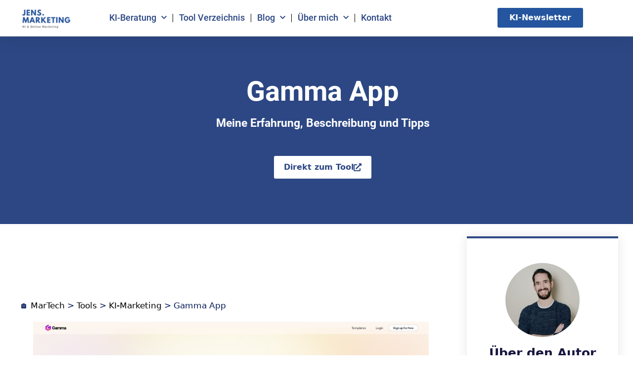

--- FILE ---
content_type: text/html; charset=UTF-8
request_url: https://jens.marketing/tool/gamma-app/
body_size: 49601
content:
<!doctype html>
<html lang="de" prefix="og: https://ogp.me/ns#">
<head>
	<meta charset="UTF-8">
	<meta name="viewport" content="width=device-width, initial-scale=1">
	<link rel="profile" href="https://gmpg.org/xfn/11">
		<style>img:is([sizes="auto" i], [sizes^="auto," i]) { contain-intrinsic-size: 3000px 1500px }</style>
	
<!-- Google Tag Manager for WordPress by gtm4wp.com -->
<script data-cfasync="false" data-pagespeed-no-defer>
	var gtm4wp_datalayer_name = "dataLayer";
	var dataLayer = dataLayer || [];
</script>
<!-- End Google Tag Manager for WordPress by gtm4wp.com -->
<!-- Suchmaschinen-Optimierung durch Rank Math PRO - https://rankmath.com/ -->
<title>Gamma App - Meine Erfahrung &amp; Alternativen</title>
<meta name="description" content="Mit Gamma gestalten und erstellen Sie interaktive Präsentationen und Inhalte mit künstlicher Intelligenz, ohne sich um Formatierung oder Design zu kümmern. Einfach drauflos schreiben und automatisch erste Entwürfe generieren, um Ideen effektiv zu präsentieren, individuell und mit optisch ansprechenden Elementen wie GIFs, Videos und Diagrammen."/>
<meta name="robots" content="follow, index, max-snippet:-1, max-video-preview:-1, max-image-preview:large"/>
<link rel="canonical" href="https://jens.marketing/tool/gamma-app/" />
<meta property="og:locale" content="de_DE" />
<meta property="og:type" content="article" />
<meta property="og:title" content="Gamma App - Meine Erfahrung &amp; Alternativen" />
<meta property="og:description" content="Mit Gamma gestalten und erstellen Sie interaktive Präsentationen und Inhalte mit künstlicher Intelligenz, ohne sich um Formatierung oder Design zu kümmern. Einfach drauflos schreiben und automatisch erste Entwürfe generieren, um Ideen effektiv zu präsentieren, individuell und mit optisch ansprechenden Elementen wie GIFs, Videos und Diagrammen." />
<meta property="og:url" content="https://jens.marketing/tool/gamma-app/" />
<meta property="og:site_name" content="Jens.Marketing" />
<meta property="article:author" content="marketing" />
<meta property="article:section" content="KI-Marketing" />
<meta property="og:updated_time" content="2023-08-26T13:29:19+02:00" />
<meta property="og:image" content="https://jens.marketing/wp-content/uploads/2023/03/Gamma-App.jpg" />
<meta property="og:image:secure_url" content="https://jens.marketing/wp-content/uploads/2023/03/Gamma-App.jpg" />
<meta property="og:image:width" content="1920" />
<meta property="og:image:height" content="1080" />
<meta property="og:image:alt" content="Gamma App Screenshot" />
<meta property="og:image:type" content="image/jpeg" />
<meta name="twitter:card" content="summary_large_image" />
<meta name="twitter:title" content="Gamma App - Meine Erfahrung &amp; Alternativen" />
<meta name="twitter:description" content="Mit Gamma gestalten und erstellen Sie interaktive Präsentationen und Inhalte mit künstlicher Intelligenz, ohne sich um Formatierung oder Design zu kümmern. Einfach drauflos schreiben und automatisch erste Entwürfe generieren, um Ideen effektiv zu präsentieren, individuell und mit optisch ansprechenden Elementen wie GIFs, Videos und Diagrammen." />
<meta name="twitter:site" content="@Jens_Polo" />
<meta name="twitter:creator" content="@Jens_Polo" />
<meta name="twitter:image" content="https://jens.marketing/wp-content/uploads/2023/03/Gamma-App.jpg" />
<script type="application/ld+json" class="rank-math-schema">{"@context":"https://schema.org","@graph":[{"@type":"BreadcrumbList","@id":"https://jens.marketing/tool/gamma-app/#breadcrumb","itemListElement":[{"@type":"ListItem","position":"1","item":{"@id":"https://jens.marketing/tool/","name":"Tools"}},{"@type":"ListItem","position":"2","item":{"@id":"https://jens.marketing/ki/","name":"KI-Marketing"}},{"@type":"ListItem","position":"3","item":{"@id":"https://jens.marketing/tool/gamma-app/","name":"Gamma App"}}]}]}</script>
<!-- /Rank Math WordPress SEO Plugin -->

<link rel='dns-prefetch' href='//cdn.jsdelivr.net' />
<link rel="alternate" type="application/rss+xml" title="Jens.Marketing &raquo; Feed" href="https://jens.marketing/feed/" />
<link rel="alternate" type="application/rss+xml" title="Jens.Marketing &raquo; Kommentar-Feed" href="https://jens.marketing/comments/feed/" />
<script consent-skip-blocker="1" data-skip-lazy-load="js-extra"  data-cfasync="false">
(function () {
  // Web Font Loader compatibility (https://github.com/typekit/webfontloader)
  var modules = {
    typekit: "https://use.typekit.net",
    google: "https://fonts.googleapis.com/"
  };

  var load = function (config) {
    setTimeout(function () {
      var a = window.consentApi;

      // Only when blocker is active
      if (a) {
        // Iterate all modules and handle in a single `WebFont.load`
        Object.keys(modules).forEach(function (module) {
          var newConfigWithoutOtherModules = JSON.parse(
            JSON.stringify(config)
          );
          Object.keys(modules).forEach(function (toRemove) {
            if (toRemove !== module) {
              delete newConfigWithoutOtherModules[toRemove];
            }
          });

          if (newConfigWithoutOtherModules[module]) {
            a.unblock(modules[module]).then(function () {
              var originalLoad = window.WebFont.load;
              if (originalLoad !== load) {
                originalLoad(newConfigWithoutOtherModules);
              }
            });
          }
        });
      }
    }, 0);
  };

  if (!window.WebFont) {
    window.WebFont = {
      load: load
    };
  }
})();
</script><script consent-skip-blocker="1" data-skip-lazy-load="js-extra"  data-cfasync="false">
(function () {
  // Web Font Loader compatibility (https://github.com/typekit/webfontloader)
  var modules = {
    typekit: "https://use.typekit.net",
    google: "https://fonts.googleapis.com/"
  };

  var load = function (config) {
    setTimeout(function () {
      var a = window.consentApi;

      // Only when blocker is active
      if (a) {
        // Iterate all modules and handle in a single `WebFont.load`
        Object.keys(modules).forEach(function (module) {
          var newConfigWithoutOtherModules = JSON.parse(
            JSON.stringify(config)
          );
          Object.keys(modules).forEach(function (toRemove) {
            if (toRemove !== module) {
              delete newConfigWithoutOtherModules[toRemove];
            }
          });

          if (newConfigWithoutOtherModules[module]) {
            a.unblock(modules[module]).then(function () {
              var originalLoad = window.WebFont.load;
              if (originalLoad !== load) {
                originalLoad(newConfigWithoutOtherModules);
              }
            });
          }
        });
      }
    }, 0);
  };

  if (!window.WebFont) {
    window.WebFont = {
      load: load
    };
  }
})();
</script><style>[consent-id]:not(.rcb-content-blocker):not([consent-transaction-complete]):not([consent-visual-use-parent^="children:"]):not([consent-confirm]){opacity:0!important;}
.rcb-content-blocker+.rcb-content-blocker-children-fallback~*{display:none!important;}</style><script data-cfasync="false" src="https://jens.marketing/wp-content/492374e6ddb35a77f0840d4a2a46d09b/dist/708660197.js?ver=d0a9e67d7481025d345fb9f698655441" id="real-cookie-banner-pro-vendor-real-cookie-banner-pro-banner-js"></script>
<script type="application/json" data-skip-lazy-load="js-extra" data-skip-moving="true" data-no-defer nitro-exclude data-alt-type="application/ld+json" data-dont-merge data-wpmeteor-nooptimize="true" data-cfasync="false" id="aed12649fe45bea787b7406f93e8754551-js-extra">{"slug":"real-cookie-banner-pro","textDomain":"real-cookie-banner","version":"5.2.7","restUrl":"https:\/\/jens.marketing\/wp-json\/real-cookie-banner\/v1\/","restNamespace":"real-cookie-banner\/v1","restPathObfuscateOffset":"4c2140766c612c47","restRoot":"https:\/\/jens.marketing\/wp-json\/","restQuery":{"_v":"5.2.7","_locale":"user"},"restNonce":"c00afc4d47","restRecreateNonceEndpoint":"https:\/\/jens.marketing\/wp-admin\/admin-ajax.php?action=rest-nonce","publicUrl":"https:\/\/jens.marketing\/wp-content\/plugins\/real-cookie-banner-pro\/public\/","chunkFolder":"dist","chunksLanguageFolder":"https:\/\/jens.marketing\/wp-content\/languages\/mo-cache\/real-cookie-banner-pro\/","chunks":{"chunk-config-tab-blocker.lite.js":["de_DE-83d48f038e1cf6148175589160cda67e","de_DE-e5c2f3318cd06f18a058318f5795a54b","de_DE-76129424d1eb6744d17357561a128725","de_DE-d3d8ada331df664d13fa407b77bc690b"],"chunk-config-tab-blocker.pro.js":["de_DE-ddf5ae983675e7b6eec2afc2d53654a2","de_DE-487d95eea292aab22c80aa3ae9be41f0","de_DE-ab0e642081d4d0d660276c9cebfe9f5d","de_DE-0f5f6074a855fa677e6086b82145bd50"],"chunk-config-tab-consent.lite.js":["de_DE-3823d7521a3fc2857511061e0d660408"],"chunk-config-tab-consent.pro.js":["de_DE-9cb9ecf8c1e8ce14036b5f3a5e19f098"],"chunk-config-tab-cookies.lite.js":["de_DE-1a51b37d0ef409906245c7ed80d76040","de_DE-e5c2f3318cd06f18a058318f5795a54b","de_DE-76129424d1eb6744d17357561a128725"],"chunk-config-tab-cookies.pro.js":["de_DE-572ee75deed92e7a74abba4b86604687","de_DE-487d95eea292aab22c80aa3ae9be41f0","de_DE-ab0e642081d4d0d660276c9cebfe9f5d"],"chunk-config-tab-dashboard.lite.js":["de_DE-f843c51245ecd2b389746275b3da66b6"],"chunk-config-tab-dashboard.pro.js":["de_DE-ae5ae8f925f0409361cfe395645ac077"],"chunk-config-tab-import.lite.js":["de_DE-66df94240f04843e5a208823e466a850"],"chunk-config-tab-import.pro.js":["de_DE-e5fee6b51986d4ff7a051d6f6a7b076a"],"chunk-config-tab-licensing.lite.js":["de_DE-e01f803e4093b19d6787901b9591b5a6"],"chunk-config-tab-licensing.pro.js":["de_DE-4918ea9704f47c2055904e4104d4ffba"],"chunk-config-tab-scanner.lite.js":["de_DE-b10b39f1099ef599835c729334e38429"],"chunk-config-tab-scanner.pro.js":["de_DE-752a1502ab4f0bebfa2ad50c68ef571f"],"chunk-config-tab-settings.lite.js":["de_DE-37978e0b06b4eb18b16164a2d9c93a2c"],"chunk-config-tab-settings.pro.js":["de_DE-e59d3dcc762e276255c8989fbd1f80e3"],"chunk-config-tab-tcf.lite.js":["de_DE-4f658bdbf0aa370053460bc9e3cd1f69","de_DE-e5c2f3318cd06f18a058318f5795a54b","de_DE-d3d8ada331df664d13fa407b77bc690b"],"chunk-config-tab-tcf.pro.js":["de_DE-e1e83d5b8a28f1f91f63b9de2a8b181a","de_DE-487d95eea292aab22c80aa3ae9be41f0","de_DE-0f5f6074a855fa677e6086b82145bd50"]},"others":{"customizeValuesBanner":"{\"layout\":{\"type\":\"dialog\",\"maxHeightEnabled\":false,\"maxHeight\":740,\"dialogMaxWidth\":510,\"dialogPosition\":\"middleCenter\",\"dialogMargin\":[0,0,0,0],\"bannerPosition\":\"bottom\",\"bannerMaxWidth\":1024,\"dialogBorderRadius\":0,\"borderRadius\":1,\"animationIn\":\"none\",\"animationInDuration\":1000,\"animationInOnlyMobile\":false,\"animationOut\":\"none\",\"animationOutDuration\":500,\"animationOutOnlyMobile\":false,\"overlay\":true,\"overlayBg\":\"#3a3a3a\",\"overlayBgAlpha\":81,\"overlayBlur\":2},\"decision\":{\"acceptAll\":\"button\",\"acceptEssentials\":\"button\",\"showCloseIcon\":false,\"acceptIndividual\":\"link\",\"buttonOrder\":\"all,essential,save,individual\",\"showGroups\":false,\"groupsFirstView\":false,\"saveButton\":\"always\"},\"design\":{\"bg\":\"#ffffff\",\"textAlign\":\"center\",\"linkTextDecoration\":\"underline\",\"borderWidth\":0,\"borderColor\":\"#ffffff\",\"fontSize\":15,\"fontColor\":\"#2b2b2b\",\"fontInheritFamily\":true,\"fontFamily\":\"Arial, Helvetica, sans-serif\",\"fontWeight\":\"normal\",\"boxShadowEnabled\":true,\"boxShadowOffsetX\":0,\"boxShadowOffsetY\":5,\"boxShadowBlurRadius\":2,\"boxShadowSpreadRadius\":0,\"boxShadowColor\":\"#000000\",\"boxShadowColorAlpha\":20},\"headerDesign\":{\"inheritBg\":true,\"bg\":\"#f4f4f4\",\"inheritTextAlign\":true,\"textAlign\":\"center\",\"padding\":[19,30,17,30],\"logo\":\"\",\"logoRetina\":\"\",\"logoMaxHeight\":40,\"logoPosition\":\"left\",\"logoMargin\":[5,15,5,15],\"fontSize\":21,\"fontColor\":\"#2b2b2b\",\"fontInheritFamily\":true,\"fontFamily\":\"Arial, Helvetica, sans-serif\",\"fontWeight\":\"normal\",\"borderWidth\":1,\"borderColor\":\"#f5f5f5\"},\"bodyDesign\":{\"padding\":[20,30,20,30],\"descriptionInheritFontSize\":true,\"descriptionFontSize\":13,\"dottedGroupsInheritFontSize\":true,\"dottedGroupsFontSize\":13,\"dottedGroupsBulletColor\":\"#0274be\",\"teachingsInheritTextAlign\":true,\"teachingsTextAlign\":\"center\",\"teachingsSeparatorActive\":true,\"teachingsSeparatorWidth\":50,\"teachingsSeparatorHeight\":1,\"teachingsSeparatorColor\":\"#0274be\",\"teachingsInheritFontSize\":false,\"teachingsFontSize\":12,\"teachingsInheritFontColor\":false,\"teachingsFontColor\":\"#7c7c7c\",\"accordionMargin\":[10,0,5,0],\"accordionPadding\":[5,10,5,10],\"accordionArrowType\":\"outlined\",\"accordionArrowColor\":\"#0274be\",\"accordionBg\":\"#ffffff\",\"accordionActiveBg\":\"#f9f9f9\",\"accordionHoverBg\":\"#efefef\",\"accordionBorderWidth\":1,\"accordionBorderColor\":\"#efefef\",\"accordionTitleFontSize\":12,\"accordionTitleFontColor\":\"#2b2b2b\",\"accordionTitleFontWeight\":\"normal\",\"accordionDescriptionMargin\":[5,0,0,0],\"accordionDescriptionFontSize\":12,\"accordionDescriptionFontColor\":\"#828282\",\"accordionDescriptionFontWeight\":\"normal\",\"acceptAllOneRowLayout\":false,\"acceptAllPadding\":[10,10,10,10],\"acceptAllBg\":\"#0274be\",\"acceptAllTextAlign\":\"center\",\"acceptAllFontSize\":18,\"acceptAllFontColor\":\"#ffffff\",\"acceptAllFontWeight\":\"normal\",\"acceptAllBorderWidth\":0,\"acceptAllBorderColor\":\"#000000\",\"acceptAllHoverBg\":\"#0264a6\",\"acceptAllHoverFontColor\":\"#ffffff\",\"acceptAllHoverBorderColor\":\"#000000\",\"acceptEssentialsUseAcceptAll\":true,\"acceptEssentialsButtonType\":\"\",\"acceptEssentialsPadding\":[10,10,10,10],\"acceptEssentialsBg\":\"#efefef\",\"acceptEssentialsTextAlign\":\"center\",\"acceptEssentialsFontSize\":16,\"acceptEssentialsFontColor\":\"#0a0a0a\",\"acceptEssentialsFontWeight\":\"normal\",\"acceptEssentialsBorderWidth\":0,\"acceptEssentialsBorderColor\":\"#000000\",\"acceptEssentialsHoverBg\":\"#e8e8e8\",\"acceptEssentialsHoverFontColor\":\"#000000\",\"acceptEssentialsHoverBorderColor\":\"#000000\",\"acceptIndividualPadding\":[0,5,0,5],\"acceptIndividualBg\":\"#ffffff\",\"acceptIndividualTextAlign\":\"center\",\"acceptIndividualFontSize\":16,\"acceptIndividualFontColor\":\"#0274be\",\"acceptIndividualFontWeight\":\"normal\",\"acceptIndividualBorderWidth\":0,\"acceptIndividualBorderColor\":\"#000000\",\"acceptIndividualHoverBg\":\"#ffffff\",\"acceptIndividualHoverFontColor\":\"#0264a6\",\"acceptIndividualHoverBorderColor\":\"#000000\"},\"footerDesign\":{\"poweredByLink\":true,\"inheritBg\":false,\"bg\":\"#f5f5f5\",\"inheritTextAlign\":true,\"textAlign\":\"center\",\"padding\":[19,30,21,30],\"fontSize\":14,\"fontColor\":\"#3a3a3a\",\"fontInheritFamily\":true,\"fontFamily\":\"Arial, Helvetica, sans-serif\",\"fontWeight\":\"normal\",\"hoverFontColor\":\"#141414\",\"borderWidth\":1,\"borderColor\":\"#efefef\",\"languageSwitcher\":\"flags\"},\"texts\":{\"headline\":\"Privatsph\\u00e4re-Einstellungen\",\"description\":\"Wir verwenden Cookies und \\u00e4hnliche Technologien auf unserer Website und verarbeiten personenbezogene Daten von dir (z.B. IP-Adresse), um z.B. Inhalte und Anzeigen zu personalisieren, Medien von Drittanbietern einzubinden oder Zugriffe auf unsere Website zu analysieren. Die Datenverarbeitung kann auch erst in Folge gesetzter Cookies stattfinden. Wir teilen diese Daten mit Dritten, die wir in den Privatsph\\u00e4re-Einstellungen benennen.<br \\\/><br \\\/>Die Datenverarbeitung kann mit deiner Einwilligung oder auf Basis eines berechtigten Interesses erfolgen, dem du in den Privatsph\\u00e4re-Einstellungen widersprechen kannst. Du hast das Recht, nicht einzuwilligen und deine Einwilligung zu einem sp\\u00e4teren Zeitpunkt zu \\u00e4ndern oder zu widerrufen. Weitere Informationen zur Verwendung deiner Daten findest du in unserer {{privacyPolicy}}Datenschutzerkl\\u00e4rung{{\\\/privacyPolicy}}.\",\"acceptAll\":\"Alle akzeptieren\",\"acceptEssentials\":\"Weiter ohne Einwilligung\",\"acceptIndividual\":\"Privatsph\\u00e4re-Einstellungen individuell festlegen\",\"poweredBy\":\"2\",\"dataProcessingInUnsafeCountries\":\"Einige Dienste verarbeiten personenbezogene Daten in unsicheren Drittl\\u00e4ndern. Indem du in die Nutzung dieser Services einwilligst, erkl\\u00e4rst du dich auch mit der Verarbeitung deiner Daten in diesen unsicheren Drittl\\u00e4ndern gem\\u00e4\\u00df {{legalBasis}} einverstanden. Dies birgt das Risiko, dass deine Daten von Beh\\u00f6rden zu Kontroll- und \\u00dcberwachungszwecken verarbeitet werden, m\\u00f6glicherweise ohne die M\\u00f6glichkeit eines Rechtsbehelfs.\",\"ageNoticeBanner\":\"Du bist unter {{minAge}} Jahre alt? Dann kannst du nicht in optionale Services einwilligen. Du kannst deine Eltern oder Erziehungsberechtigten bitten, mit dir in diese Services einzuwilligen.\",\"ageNoticeBlocker\":\"Du bist unter {{minAge}} Jahre alt? Leider darfst du diesem Service nicht selbst zustimmen, um diese Inhalte zu sehen. Bitte deine Eltern oder Erziehungsberechtigten, dem Service mit dir zuzustimmen!\",\"listServicesNotice\":\"Wenn du alle Services akzeptierst, erlaubst du, dass {{services}} geladen werden. Diese sind nach ihrem Zweck in Gruppen {{serviceGroups}} unterteilt (Zugeh\\u00f6rigkeit durch hochgestellte Zahlen gekennzeichnet).\",\"listServicesLegitimateInterestNotice\":\"Au\\u00dferdem werden die {{services}} auf der Grundlage eines berechtigten Interesses geladen.\",\"tcfStacksCustomName\":\"Services mit verschiedenen Zwecken au\\u00dferhalb des TCF-Standards\",\"tcfStacksCustomDescription\":\"Services, die Einwilligungen nicht \\u00fcber den TCF-Standard, sondern \\u00fcber andere Technologien teilen. Diese werden nach ihrem Zweck in mehrere Gruppen unterteilt. Einige davon werden aufgrund eines berechtigten Interesses genutzt (z.B. Gefahrenabwehr), andere werden nur mit deiner Einwilligung genutzt. Details zu den einzelnen Gruppen und Zwecken der Services findest du in den individuellen Privatsph\\u00e4re-Einstellungen.\",\"consentForwardingExternalHosts\":\"Deine Einwilligung gilt auch auf {{websites}}.\",\"blockerHeadline\":\"{{name}} aufgrund von Privatsph\\u00e4re-Einstellungen blockiert\",\"blockerLinkShowMissing\":\"Zeige alle Services, denen du noch zustimmen musst\",\"blockerLoadButton\":\"Services akzeptieren und Inhalte laden\",\"blockerAcceptInfo\":\"Wenn du die blockierten Inhalte l\\u00e4dst, werden deine Datenschutzeinstellungen angepasst. Inhalte aus diesem Service werden in Zukunft nicht mehr blockiert.\",\"stickyHistory\":\"Historie der Privatsph\\u00e4re-Einstellungen\",\"stickyRevoke\":\"Einwilligungen widerrufen\",\"stickyRevokeSuccessMessage\":\"Du hast die Einwilligung f\\u00fcr Services mit dessen Cookies und Verarbeitung personenbezogener Daten erfolgreich widerrufen. Die Seite wird jetzt neu geladen!\",\"stickyChange\":\"Privatsph\\u00e4re-Einstellungen \\u00e4ndern\"},\"individualLayout\":{\"inheritDialogMaxWidth\":false,\"dialogMaxWidth\":970,\"inheritBannerMaxWidth\":true,\"bannerMaxWidth\":1980,\"descriptionTextAlign\":\"left\"},\"group\":{\"checkboxBg\":\"#f0f0f0\",\"checkboxBorderWidth\":1,\"checkboxBorderColor\":\"#c6c6c6\",\"checkboxActiveColor\":\"#ffffff\",\"checkboxActiveBg\":\"#0274be\",\"checkboxActiveBorderColor\":\"#0264a6\",\"groupInheritBg\":true,\"groupBg\":\"#f4f4f4\",\"groupPadding\":[20,20,20,20],\"groupSpacing\":10,\"groupBorderRadius\":0,\"groupBorderWidth\":1,\"groupBorderColor\":\"#c6c6c6\",\"headlineFontSize\":16,\"headlineFontWeight\":\"normal\",\"headlineFontColor\":\"#2b2b2b\",\"descriptionFontSize\":14,\"descriptionFontColor\":\"#7c7c7c\",\"linkColor\":\"#7c7c7c\",\"linkHoverColor\":\"#2b2b2b\",\"detailsHideLessRelevant\":true},\"saveButton\":{\"useAcceptAll\":true,\"type\":\"button\",\"padding\":[10,10,10,10],\"bg\":\"#efefef\",\"textAlign\":\"center\",\"fontSize\":16,\"fontColor\":\"#0a0a0a\",\"fontWeight\":\"normal\",\"borderWidth\":0,\"borderColor\":\"#000000\",\"hoverBg\":\"#e8e8e8\",\"hoverFontColor\":\"#000000\",\"hoverBorderColor\":\"#000000\"},\"individualTexts\":{\"headline\":\"Individuelle Privatsph\\u00e4re-Einstellungen\",\"description\":\"Wir verwenden Cookies und \\u00e4hnliche Technologien auf unserer Website und verarbeiten personenbezogene Daten von dir (z.B. IP-Adresse), um z.B. Inhalte und Anzeigen zu personalisieren, Medien von Drittanbietern einzubinden oder Zugriffe auf unsere Website zu analysieren. Die Datenverarbeitung kann auch erst in Folge gesetzter Cookies stattfinden. Wir teilen diese Daten mit Dritten, die wir in den Privatsph\\u00e4re-Einstellungen benennen.<br \\\/><br \\\/>Die Datenverarbeitung kann mit deiner Einwilligung oder auf Basis eines berechtigten Interesses erfolgen, dem du in den Privatsph\\u00e4re-Einstellungen widersprechen kannst. Du hast das Recht, nicht einzuwilligen und deine Einwilligung zu einem sp\\u00e4teren Zeitpunkt zu \\u00e4ndern oder zu widerrufen. Weitere Informationen zur Verwendung deiner Daten findest du in unserer {{privacyPolicy}}Datenschutzerkl\\u00e4rung{{\\\/privacyPolicy}}.<br \\\/><br \\\/>Im Folgenden findest du eine \\u00dcbersicht \\u00fcber alle Services, die von dieser Website genutzt werden. Du kannst dir detaillierte Informationen zu jedem Service ansehen und ihm einzeln zustimmen oder von deinem Widerspruchsrecht Gebrauch machen.\",\"save\":\"Individuelle Auswahlen speichern\",\"showMore\":\"Service-Informationen anzeigen\",\"hideMore\":\"Service-Informationen ausblenden\",\"postamble\":\"\"},\"mobile\":{\"enabled\":true,\"maxHeight\":400,\"hideHeader\":false,\"alignment\":\"bottom\",\"scalePercent\":94,\"scalePercentVertical\":-23},\"sticky\":{\"enabled\":false,\"animationsEnabled\":true,\"alignment\":\"left\",\"bubbleBorderRadius\":50,\"icon\":\"fingerprint\",\"iconCustom\":\"\",\"iconCustomRetina\":\"\",\"iconSize\":30,\"iconColor\":\"#ffffff\",\"bubbleMargin\":[10,20,20,20],\"bubblePadding\":15,\"bubbleBg\":\"#15779b\",\"bubbleBorderWidth\":0,\"bubbleBorderColor\":\"#10556f\",\"boxShadowEnabled\":true,\"boxShadowOffsetX\":0,\"boxShadowOffsetY\":2,\"boxShadowBlurRadius\":5,\"boxShadowSpreadRadius\":1,\"boxShadowColor\":\"#105b77\",\"boxShadowColorAlpha\":40,\"bubbleHoverBg\":\"#ffffff\",\"bubbleHoverBorderColor\":\"#000000\",\"hoverIconColor\":\"#000000\",\"hoverIconCustom\":\"\",\"hoverIconCustomRetina\":\"\",\"menuFontSize\":16,\"menuBorderRadius\":5,\"menuItemSpacing\":10,\"menuItemPadding\":[5,10,5,10]},\"customCss\":{\"css\":\"\",\"antiAdBlocker\":\"y\"}}","isPro":true,"showProHints":false,"proUrl":"https:\/\/devowl.io\/de\/go\/real-cookie-banner?source=rcb-lite","showLiteNotice":false,"frontend":{"groups":"[{\"id\":127,\"name\":\"Essenziell\",\"slug\":\"essenziell\",\"description\":\"Essential Services sind f\\u00fcr die grundlegende Funktionalit\\u00e4t der Website erforderlich. Sie enthalten nur technisch notwendige Services. Diesen Services kann nicht widersprochen werden.\",\"isEssential\":true,\"isDefault\":true,\"items\":[{\"id\":17797,\"name\":\"Polylang\",\"purpose\":\"Polylang ist ein Mehrsprachen-System f\\u00fcr WordPress Websites. Die Cookies speichern die Sprache des Nutzers und k\\u00f6nnen den Nutzer auf die Version der Webseite umleiten, welche der Sprache des Browsers des Nutzers entspricht.\",\"providerContact\":{\"phone\":\"\",\"email\":\"\",\"link\":\"\"},\"isProviderCurrentWebsite\":true,\"provider\":\"Jens.Marketing\",\"uniqueName\":\"polylang\",\"isEmbeddingOnlyExternalResources\":false,\"legalBasis\":\"consent\",\"dataProcessingInCountries\":[],\"dataProcessingInCountriesSpecialTreatments\":[],\"technicalDefinitions\":[{\"type\":\"http\",\"name\":\"pll_language\",\"host\":\"jens.marketing\",\"duration\":1,\"durationUnit\":\"y\",\"isSessionDuration\":false,\"purpose\":\"\"}],\"codeDynamics\":[],\"providerPrivacyPolicyUrl\":\"https:\\\/\\\/polylang.pro\\\/privacy-policy\\\/\",\"providerLegalNoticeUrl\":\"\",\"tagManagerOptInEventName\":\"\",\"tagManagerOptOutEventName\":\"\",\"googleConsentModeConsentTypes\":[],\"executePriority\":10,\"codeOptIn\":\"\",\"executeCodeOptInWhenNoTagManagerConsentIsGiven\":false,\"codeOptOut\":\"\",\"executeCodeOptOutWhenNoTagManagerConsentIsGiven\":false,\"deleteTechnicalDefinitionsAfterOptOut\":false,\"codeOnPageLoad\":\"\",\"presetId\":\"polylang\"},{\"id\":17789,\"name\":\"Elementor\",\"purpose\":\"Elementor ist eine Software, mit der das Layout dieser Website erstellt wurde. Cookies werden daf\\u00fcr eingesetzt um die Anzahl der Seitenaufrufe und aktive Sessions des Nutzers zu speichern. Die erhobenen Daten werden nicht f\\u00fcr Analysezwecke verwendet, sondern nur um sicherzustellen, dass z.\\u00a0B. bei mehreren aktiven Sessions ausgeblendete Elemente nicht wieder angezeigt werden.\",\"providerContact\":{\"phone\":\"\",\"email\":\"\",\"link\":\"\"},\"isProviderCurrentWebsite\":true,\"provider\":\"Jens.Marketing\",\"uniqueName\":\"elementor\",\"isEmbeddingOnlyExternalResources\":false,\"legalBasis\":\"consent\",\"dataProcessingInCountries\":[],\"dataProcessingInCountriesSpecialTreatments\":[],\"technicalDefinitions\":[{\"type\":\"local\",\"name\":\"elementor\",\"host\":\"jens.marketing\",\"duration\":0,\"durationUnit\":\"y\",\"isSessionDuration\":false,\"purpose\":\"\"},{\"type\":\"session\",\"name\":\"elementor\",\"host\":\"jens.marketing\",\"duration\":0,\"durationUnit\":\"y\",\"isSessionDuration\":false,\"purpose\":\"\"}],\"codeDynamics\":[],\"providerPrivacyPolicyUrl\":\"https:\\\/\\\/elementor.com\\\/about\\\/privacy\\\/\",\"providerLegalNoticeUrl\":\"\",\"tagManagerOptInEventName\":\"\",\"tagManagerOptOutEventName\":\"\",\"googleConsentModeConsentTypes\":[],\"executePriority\":10,\"codeOptIn\":\"\",\"executeCodeOptInWhenNoTagManagerConsentIsGiven\":false,\"codeOptOut\":\"\",\"executeCodeOptOutWhenNoTagManagerConsentIsGiven\":false,\"deleteTechnicalDefinitionsAfterOptOut\":false,\"codeOnPageLoad\":\"\",\"presetId\":\"elementor\"},{\"id\":17787,\"name\":\"Cloudflare\",\"purpose\":\"Cloudflare sch\\u00fctzt Websites vor b\\u00f6sartigem Traffic und speichert Teile der Website in einem Cache f\\u00fcr eine schnellere Auslieferung. Cloudflare kann auch eine gecachte Version der Webseite ausliefern, wenn der Server der Webseite nicht verf\\u00fcgbar ist. Die Cookies werden verwendet, um Nutzer eindeutig zu identifizieren und als potenzielle Angreifer einzustufen und den schnellsten verf\\u00fcgbaren Server zu ermitteln.\",\"providerContact\":{\"phone\":\"\",\"email\":\"\",\"link\":\"\"},\"isProviderCurrentWebsite\":false,\"provider\":\"Cloudflare Inc.\",\"uniqueName\":\"cloudflare\",\"isEmbeddingOnlyExternalResources\":false,\"legalBasis\":\"consent\",\"dataProcessingInCountries\":[\"US\"],\"dataProcessingInCountriesSpecialTreatments\":[],\"technicalDefinitions\":[{\"type\":\"http\",\"name\":\"_cflb\",\"host\":\".jens.marketing\",\"duration\":0,\"durationUnit\":\"y\",\"isSessionDuration\":true,\"purpose\":\"\"},{\"type\":\"http\",\"name\":\"_cf_bm\",\"host\":\".jens.marketing\",\"duration\":30,\"durationUnit\":\"m\",\"isSessionDuration\":false,\"purpose\":\"\"},{\"type\":\"http\",\"name\":\"cf_ob_info\",\"host\":\".jens.marketing\",\"duration\":1,\"durationUnit\":\"m\",\"isSessionDuration\":false,\"purpose\":\"\"},{\"type\":\"http\",\"name\":\"cf_use_ob\",\"host\":\".jens.marketing\",\"duration\":1,\"durationUnit\":\"m\",\"isSessionDuration\":false,\"purpose\":\"\"},{\"type\":\"http\",\"name\":\"__cfwaitingroom\",\"host\":\".jens.marketing\",\"duration\":1,\"durationUnit\":\"d\",\"isSessionDuration\":false,\"purpose\":\"\"}],\"codeDynamics\":[],\"providerPrivacyPolicyUrl\":\"https:\\\/\\\/www.cloudflare.com\\\/privacypolicy\\\/\",\"providerLegalNoticeUrl\":\"\",\"tagManagerOptInEventName\":\"\",\"tagManagerOptOutEventName\":\"\",\"googleConsentModeConsentTypes\":[],\"executePriority\":10,\"codeOptIn\":\"\",\"executeCodeOptInWhenNoTagManagerConsentIsGiven\":false,\"codeOptOut\":\"\",\"executeCodeOptOutWhenNoTagManagerConsentIsGiven\":false,\"deleteTechnicalDefinitionsAfterOptOut\":false,\"codeOnPageLoad\":\"\",\"presetId\":\"cloudflare\"},{\"id\":17770,\"name\":\"Real Cookie Banner\",\"purpose\":\"Real Cookie Banner bittet Website-Besucher um die Einwilligung zum Setzen von Cookies und zur Verarbeitung personenbezogener Daten. Dazu wird jedem Website-Besucher eine UUID (pseudonyme Identifikation des Nutzers) zugewiesen, die bis zum Ablauf des Cookies zur Speicherung der Einwilligung g\\u00fcltig ist. Cookies werden dazu verwendet, um zu testen, ob Cookies gesetzt werden k\\u00f6nnen, um Referenz auf die dokumentierte Einwilligung zu speichern, um zu speichern, in welche Services aus welchen Service-Gruppen der Besucher eingewilligt hat, und, falls Einwilligung nach dem Transparency &amp; Consent Framework (TCF) eingeholt werden, um die Einwilligungen in TCF Partner, Zwecke, besondere Zwecke, Funktionen und besondere Funktionen zu speichern. Im Rahmen der Darlegungspflicht nach DSGVO wird die erhobene Einwilligung vollumf\\u00e4nglich dokumentiert. Dazu z\\u00e4hlt neben den Services und Service-Gruppen, in welche der Besucher eingewilligt hat, und falls Einwilligung nach dem TCF Standard eingeholt werden, in welche TCF Partner, Zwecke und Funktionen der Besucher eingewilligt hat, alle Einstellungen des Cookie Banners zum Zeitpunkt der Einwilligung als auch die technischen Umst\\u00e4nde (z.B. Gr\\u00f6\\u00dfe des Sichtbereichs bei der Einwilligung) und die Nutzerinteraktionen (z.B. Klick auf Buttons), die zur Einwilligung gef\\u00fchrt haben. Die Einwilligung wird pro Sprache einmal erhoben.\",\"providerContact\":{\"phone\":\"\",\"email\":\"\",\"link\":\"\"},\"isProviderCurrentWebsite\":true,\"provider\":\"Jens.Marketing\",\"uniqueName\":\"real-cookie-banner\",\"isEmbeddingOnlyExternalResources\":false,\"legalBasis\":\"legal-requirement\",\"dataProcessingInCountries\":[],\"dataProcessingInCountriesSpecialTreatments\":[],\"technicalDefinitions\":[{\"type\":\"http\",\"name\":\"real_cookie_banner*\",\"host\":\".jens.marketing\",\"duration\":365,\"durationUnit\":\"d\",\"isSessionDuration\":false,\"purpose\":\"Eindeutiger Identifikator f\\u00fcr die Einwilligung, aber nicht f\\u00fcr den Website-Besucher. Revisionshash f\\u00fcr die Einstellungen des Cookie-Banners (Texte, Farben, Funktionen, Servicegruppen, Dienste, Content Blocker usw.). IDs f\\u00fcr eingewilligte Services und Service-Gruppen.\"},{\"type\":\"http\",\"name\":\"real_cookie_banner*-tcf\",\"host\":\".jens.marketing\",\"duration\":365,\"durationUnit\":\"d\",\"isSessionDuration\":false,\"purpose\":\"Im Rahmen von TCF gesammelte Einwilligungen, die im TC-String-Format gespeichert werden, einschlie\\u00dflich TCF-Vendoren, -Zwecke, -Sonderzwecke, -Funktionen und -Sonderfunktionen.\"},{\"type\":\"http\",\"name\":\"real_cookie_banner*-gcm\",\"host\":\".jens.marketing\",\"duration\":365,\"durationUnit\":\"d\",\"isSessionDuration\":false,\"purpose\":\"Die im Google Consent Mode gesammelten Einwilligungen in die verschiedenen Einwilligungstypen (Zwecke) werden f\\u00fcr alle mit dem Google Consent Mode kompatiblen Services gespeichert.\"},{\"type\":\"http\",\"name\":\"real_cookie_banner-test\",\"host\":\".jens.marketing\",\"duration\":365,\"durationUnit\":\"d\",\"isSessionDuration\":false,\"purpose\":\"Cookie, der gesetzt wurde, um die Funktionalit\\u00e4t von HTTP-Cookies zu testen. Wird sofort nach dem Test gel\\u00f6scht.\"},{\"type\":\"local\",\"name\":\"real_cookie_banner*\",\"host\":\"https:\\\/\\\/jens.marketing\",\"duration\":1,\"durationUnit\":\"d\",\"isSessionDuration\":false,\"purpose\":\"Eindeutiger Identifikator f\\u00fcr die Einwilligung, aber nicht f\\u00fcr den Website-Besucher. Revisionshash f\\u00fcr die Einstellungen des Cookie-Banners (Texte, Farben, Funktionen, Service-Gruppen, Services, Content Blocker usw.). IDs f\\u00fcr eingewilligte Services und Service-Gruppen. Wird nur solange gespeichert, bis die Einwilligung auf dem Website-Server dokumentiert ist.\"},{\"type\":\"local\",\"name\":\"real_cookie_banner*-tcf\",\"host\":\"https:\\\/\\\/jens.marketing\",\"duration\":1,\"durationUnit\":\"d\",\"isSessionDuration\":false,\"purpose\":\"Im Rahmen von TCF gesammelte Einwilligungen werden im TC-String-Format gespeichert, einschlie\\u00dflich TCF Vendoren, Zwecke, besondere Zwecke, Funktionen und besondere Funktionen. Wird nur solange gespeichert, bis die Einwilligung auf dem Website-Server dokumentiert ist.\"},{\"type\":\"local\",\"name\":\"real_cookie_banner*-gcm\",\"host\":\"https:\\\/\\\/jens.marketing\",\"duration\":1,\"durationUnit\":\"d\",\"isSessionDuration\":false,\"purpose\":\"Im Rahmen des Google Consent Mode erfasste Einwilligungen werden f\\u00fcr alle mit dem Google Consent Mode kompatiblen Services in Einwilligungstypen (Zwecke) gespeichert. Wird nur solange gespeichert, bis die Einwilligung auf dem Website-Server dokumentiert ist.\"},{\"type\":\"local\",\"name\":\"real_cookie_banner-consent-queue*\",\"host\":\"https:\\\/\\\/jens.marketing\",\"duration\":1,\"durationUnit\":\"d\",\"isSessionDuration\":false,\"purpose\":\"Lokale Zwischenspeicherung (Caching) der Auswahl im Cookie-Banner, bis der Server die Einwilligung dokumentiert; Dokumentation periodisch oder bei Seitenwechseln versucht, wenn der Server nicht verf\\u00fcgbar oder \\u00fcberlastet ist.\"}],\"codeDynamics\":[],\"providerPrivacyPolicyUrl\":\"https:\\\/\\\/jens.marketing\\\/datenschutz\\\/\",\"providerLegalNoticeUrl\":\"\",\"tagManagerOptInEventName\":\"\",\"tagManagerOptOutEventName\":\"\",\"googleConsentModeConsentTypes\":[],\"executePriority\":10,\"codeOptIn\":\"\",\"executeCodeOptInWhenNoTagManagerConsentIsGiven\":false,\"codeOptOut\":\"\",\"executeCodeOptOutWhenNoTagManagerConsentIsGiven\":false,\"deleteTechnicalDefinitionsAfterOptOut\":false,\"codeOnPageLoad\":\"\",\"presetId\":\"real-cookie-banner\"}]},{\"id\":129,\"name\":\"Essential\",\"slug\":\"essential-en\",\"description\":\"Essential services are required for the basic functionality of the website. They only contain technically necessary services. These services cannot be objected to.\",\"isEssential\":true,\"isDefault\":true,\"items\":[{\"id\":17798,\"name\":\"Polylang\",\"purpose\":\"Polylang is a multilingual system for WordPress websites. The cookies store the language of the user and can redirect the user to the version of the website that matches with the language of the browser of the user.\",\"providerContact\":{\"phone\":\"\",\"email\":\"\",\"link\":\"\"},\"isProviderCurrentWebsite\":true,\"provider\":\"Jens.Marketing\",\"uniqueName\":\"polylang\",\"isEmbeddingOnlyExternalResources\":false,\"legalBasis\":\"consent\",\"dataProcessingInCountries\":[],\"dataProcessingInCountriesSpecialTreatments\":[],\"technicalDefinitions\":[{\"type\":\"http\",\"name\":\"pll_language\",\"host\":\"jens.marketing\",\"duration\":1,\"durationUnit\":\"y\",\"isSessionDuration\":false,\"purpose\":\"\"}],\"codeDynamics\":[],\"providerPrivacyPolicyUrl\":\"\",\"providerLegalNoticeUrl\":\"\",\"tagManagerOptInEventName\":\"\",\"tagManagerOptOutEventName\":\"\",\"googleConsentModeConsentTypes\":[],\"executePriority\":10,\"codeOptIn\":\"\",\"executeCodeOptInWhenNoTagManagerConsentIsGiven\":false,\"codeOptOut\":\"\",\"executeCodeOptOutWhenNoTagManagerConsentIsGiven\":false,\"deleteTechnicalDefinitionsAfterOptOut\":false,\"codeOnPageLoad\":\"\",\"presetId\":\"polylang\"},{\"id\":17790,\"name\":\"Elementor\",\"purpose\":\"Elementor is a software used to create the layout of this website. Cookies are used to store the number of page views and active sessions of the user. The collected data is not used for analysis purposes, but only to ensure that, for example, hidden elements are not displayed again during multiple active sessions.\",\"providerContact\":{\"phone\":\"\",\"email\":\"\",\"link\":\"\"},\"isProviderCurrentWebsite\":true,\"provider\":\"Jens.Marketing\",\"uniqueName\":\"elementor\",\"isEmbeddingOnlyExternalResources\":false,\"legalBasis\":\"consent\",\"dataProcessingInCountries\":[],\"dataProcessingInCountriesSpecialTreatments\":[],\"technicalDefinitions\":[{\"type\":\"local\",\"name\":\"elementor\",\"host\":\"jens.marketing\",\"duration\":0,\"durationUnit\":\"y\",\"isSessionDuration\":false,\"purpose\":\"\"},{\"type\":\"session\",\"name\":\"elementor\",\"host\":\"jens.marketing\",\"duration\":0,\"durationUnit\":\"y\",\"isSessionDuration\":false,\"purpose\":\"\"}],\"codeDynamics\":[],\"providerPrivacyPolicyUrl\":\"\",\"providerLegalNoticeUrl\":\"\",\"tagManagerOptInEventName\":\"\",\"tagManagerOptOutEventName\":\"\",\"googleConsentModeConsentTypes\":[],\"executePriority\":10,\"codeOptIn\":\"\",\"executeCodeOptInWhenNoTagManagerConsentIsGiven\":false,\"codeOptOut\":\"\",\"executeCodeOptOutWhenNoTagManagerConsentIsGiven\":false,\"deleteTechnicalDefinitionsAfterOptOut\":false,\"codeOnPageLoad\":\"\",\"presetId\":\"elementor\"},{\"id\":17788,\"name\":\"Cloudflare\",\"purpose\":\"Cloudflare protects websites from malicious traffic and stores parts of the website in the cache for faster delivery. Cloudflare can also deliver a cached version of the website if the server of the website is unavailable. The cookies are used to uniquely identify the user and classify him or her as a potential attacker and to determine the fastest available server.\",\"providerContact\":{\"phone\":\"\",\"email\":\"\",\"link\":\"\"},\"isProviderCurrentWebsite\":false,\"provider\":\"Cloudflare Inc.\",\"uniqueName\":\"cloudflare-1\",\"isEmbeddingOnlyExternalResources\":false,\"legalBasis\":\"consent\",\"dataProcessingInCountries\":[\"US\"],\"dataProcessingInCountriesSpecialTreatments\":[],\"technicalDefinitions\":[{\"type\":\"http\",\"name\":\"_cflb\",\"host\":\".jens.marketing\",\"duration\":0,\"durationUnit\":\"y\",\"isSessionDuration\":true,\"purpose\":\"\"},{\"type\":\"http\",\"name\":\"_cf_bm\",\"host\":\".jens.marketing\",\"duration\":30,\"durationUnit\":\"m\",\"isSessionDuration\":false,\"purpose\":\"\"},{\"type\":\"http\",\"name\":\"cf_ob_info\",\"host\":\".jens.marketing\",\"duration\":1,\"durationUnit\":\"m\",\"isSessionDuration\":false,\"purpose\":\"\"},{\"type\":\"http\",\"name\":\"cf_use_ob\",\"host\":\".jens.marketing\",\"duration\":1,\"durationUnit\":\"m\",\"isSessionDuration\":false,\"purpose\":\"\"},{\"type\":\"http\",\"name\":\"__cfwaitingroom\",\"host\":\".jens.marketing\",\"duration\":1,\"durationUnit\":\"d\",\"isSessionDuration\":false,\"purpose\":\"\"}],\"codeDynamics\":[],\"providerPrivacyPolicyUrl\":\"https:\\\/\\\/www.cloudflare.com\\\/privacypolicy\\\/\",\"providerLegalNoticeUrl\":\"\",\"tagManagerOptInEventName\":\"\",\"tagManagerOptOutEventName\":\"\",\"googleConsentModeConsentTypes\":[],\"executePriority\":10,\"codeOptIn\":\"\",\"executeCodeOptInWhenNoTagManagerConsentIsGiven\":false,\"codeOptOut\":\"\",\"executeCodeOptOutWhenNoTagManagerConsentIsGiven\":false,\"deleteTechnicalDefinitionsAfterOptOut\":false,\"codeOnPageLoad\":\"\",\"presetId\":\"cloudflare\"},{\"id\":17771,\"name\":\"Real Cookie Banner\",\"purpose\":\"Real Cookie Banner asks the user to consent to the cookies used on this website. The cookies store the UUID (pseudonym identification of the user) and the selection of the agreed cookie groups and cookies.\",\"providerContact\":{\"phone\":\"\",\"email\":\"\",\"link\":\"\"},\"isProviderCurrentWebsite\":true,\"provider\":\"Jens.Marketing\",\"uniqueName\":\"real-cookie-banner\",\"isEmbeddingOnlyExternalResources\":false,\"legalBasis\":\"consent\",\"dataProcessingInCountries\":[],\"dataProcessingInCountriesSpecialTreatments\":[],\"technicalDefinitions\":[{\"type\":\"http\",\"name\":\"real_cookie_banner*\",\"host\":\".jens.marketing\",\"duration\":365,\"durationUnit\":\"d\",\"isSessionDuration\":false,\"purpose\":\"Eindeutiger Identifikator f\\u00fcr die Einwilligung, aber nicht f\\u00fcr den Website-Besucher. Revisionshash f\\u00fcr die Einstellungen des Cookie-Banners (Texte, Farben, Funktionen, Servicegruppen, Dienste, Content Blocker usw.). IDs f\\u00fcr eingewilligte Services und Service-Gruppen.\"},{\"type\":\"http\",\"name\":\"real_cookie_banner*-tcf\",\"host\":\".jens.marketing\",\"duration\":365,\"durationUnit\":\"d\",\"isSessionDuration\":false,\"purpose\":\"Im Rahmen von TCF gesammelte Einwilligungen, die im TC-String-Format gespeichert werden, einschlie\\u00dflich TCF-Vendoren, -Zwecke, -Sonderzwecke, -Funktionen und -Sonderfunktionen.\"},{\"type\":\"http\",\"name\":\"real_cookie_banner*-gcm\",\"host\":\".jens.marketing\",\"duration\":365,\"durationUnit\":\"d\",\"isSessionDuration\":false,\"purpose\":\"Die im Google Consent Mode gesammelten Einwilligungen in die verschiedenen Einwilligungstypen (Zwecke) werden f\\u00fcr alle mit dem Google Consent Mode kompatiblen Services gespeichert.\"},{\"type\":\"http\",\"name\":\"real_cookie_banner-test\",\"host\":\".jens.marketing\",\"duration\":365,\"durationUnit\":\"d\",\"isSessionDuration\":false,\"purpose\":\"Cookie, der gesetzt wurde, um die Funktionalit\\u00e4t von HTTP-Cookies zu testen. Wird sofort nach dem Test gel\\u00f6scht.\"},{\"type\":\"local\",\"name\":\"real_cookie_banner*\",\"host\":\"https:\\\/\\\/jens.marketing\",\"duration\":1,\"durationUnit\":\"d\",\"isSessionDuration\":false,\"purpose\":\"Eindeutiger Identifikator f\\u00fcr die Einwilligung, aber nicht f\\u00fcr den Website-Besucher. Revisionshash f\\u00fcr die Einstellungen des Cookie-Banners (Texte, Farben, Funktionen, Service-Gruppen, Services, Content Blocker usw.). IDs f\\u00fcr eingewilligte Services und Service-Gruppen. Wird nur solange gespeichert, bis die Einwilligung auf dem Website-Server dokumentiert ist.\"},{\"type\":\"local\",\"name\":\"real_cookie_banner*-tcf\",\"host\":\"https:\\\/\\\/jens.marketing\",\"duration\":1,\"durationUnit\":\"d\",\"isSessionDuration\":false,\"purpose\":\"Im Rahmen von TCF gesammelte Einwilligungen werden im TC-String-Format gespeichert, einschlie\\u00dflich TCF Vendoren, Zwecke, besondere Zwecke, Funktionen und besondere Funktionen. Wird nur solange gespeichert, bis die Einwilligung auf dem Website-Server dokumentiert ist.\"},{\"type\":\"local\",\"name\":\"real_cookie_banner*-gcm\",\"host\":\"https:\\\/\\\/jens.marketing\",\"duration\":1,\"durationUnit\":\"d\",\"isSessionDuration\":false,\"purpose\":\"Im Rahmen des Google Consent Mode erfasste Einwilligungen werden f\\u00fcr alle mit dem Google Consent Mode kompatiblen Services in Einwilligungstypen (Zwecke) gespeichert. Wird nur solange gespeichert, bis die Einwilligung auf dem Website-Server dokumentiert ist.\"},{\"type\":\"local\",\"name\":\"real_cookie_banner-consent-queue*\",\"host\":\"https:\\\/\\\/jens.marketing\",\"duration\":1,\"durationUnit\":\"d\",\"isSessionDuration\":false,\"purpose\":\"Lokale Zwischenspeicherung (Caching) der Auswahl im Cookie-Banner, bis der Server die Einwilligung dokumentiert; Dokumentation periodisch oder bei Seitenwechseln versucht, wenn der Server nicht verf\\u00fcgbar oder \\u00fcberlastet ist.\"}],\"codeDynamics\":[],\"providerPrivacyPolicyUrl\":\"\",\"providerLegalNoticeUrl\":\"\",\"tagManagerOptInEventName\":\"\",\"tagManagerOptOutEventName\":\"\",\"googleConsentModeConsentTypes\":[],\"executePriority\":10,\"codeOptIn\":\"\",\"executeCodeOptInWhenNoTagManagerConsentIsGiven\":false,\"codeOptOut\":\"\",\"executeCodeOptOutWhenNoTagManagerConsentIsGiven\":false,\"deleteTechnicalDefinitionsAfterOptOut\":false,\"codeOnPageLoad\":\"\",\"presetId\":\"real-cookie-banner\"}]},{\"id\":132,\"name\":\"Funktional\",\"slug\":\"funktional\",\"description\":\"Funktionale Services sind notwendig, um \\u00fcber die wesentliche Funktionalit\\u00e4t hinausgehende Features wie h\\u00fcbschere Schriftarten, Videowiedergabe oder interaktive Web 2.0-Features bereitzustellen. Inhalte von z.B. Videoplattformen und Social Media Plattformen sind standardm\\u00e4\\u00dfig gesperrt und k\\u00f6nnen zugestimmt werden. Wenn dem Service zugestimmt wird, werden diese Inhalte automatisch ohne weitere manuelle Einwilligung geladen.\",\"isEssential\":false,\"isDefault\":true,\"items\":[{\"id\":40946,\"name\":\"Twitter (embedded tweet)\",\"purpose\":\"Twitter erlaubt es Inhalte, die auf twitter.com gepostet werden, direkt in Websites einzubetten. Die Cookies werden verwendet, um besuchte Websites und detaillierte Statistiken \\u00fcber das Nutzerverhalten zu sammeln. Diese Daten k\\u00f6nnen mit den Daten der auf twitter.com registrierten Nutzer verkn\\u00fcpft werden.\",\"providerContact\":{\"phone\":\"\",\"email\":\"\",\"link\":\"\"},\"isProviderCurrentWebsite\":false,\"provider\":\"Twitter Inc.\",\"uniqueName\":\"twitter-tweet\",\"isEmbeddingOnlyExternalResources\":false,\"legalBasis\":\"consent\",\"dataProcessingInCountries\":[\"US\"],\"dataProcessingInCountriesSpecialTreatments\":[],\"technicalDefinitions\":[{\"type\":\"http\",\"name\":\"_twitter_sess\",\"host\":\".twitter.com\",\"duration\":0,\"durationUnit\":\"y\",\"isSessionDuration\":true,\"purpose\":\"\"},{\"type\":\"http\",\"name\":\"gt\",\"host\":\".twitter.com\",\"duration\":3,\"durationUnit\":\"h\",\"isSessionDuration\":false,\"purpose\":\"\"},{\"type\":\"http\",\"name\":\"ct0\",\"host\":\".twitter.com\",\"duration\":6,\"durationUnit\":\"h\",\"isSessionDuration\":false,\"purpose\":\"\"},{\"type\":\"http\",\"name\":\"guest_id\",\"host\":\".twitter.com\",\"duration\":2,\"durationUnit\":\"y\",\"isSessionDuration\":false,\"purpose\":\"\"},{\"type\":\"http\",\"name\":\"personalization_id\",\"host\":\".twitter.com\",\"duration\":2,\"durationUnit\":\"y\",\"isSessionDuration\":false,\"purpose\":\"\"},{\"type\":\"http\",\"name\":\"twid\",\"host\":\".twitter.com\",\"duration\":5,\"durationUnit\":\"y\",\"isSessionDuration\":false,\"purpose\":\"\"},{\"type\":\"http\",\"name\":\"auth_token\",\"host\":\".twitter.com\",\"duration\":5,\"durationUnit\":\"y\",\"isSessionDuration\":false,\"purpose\":\"\"},{\"type\":\"http\",\"name\":\"remember_checked_on\",\"host\":\".twitter.com\",\"duration\":5,\"durationUnit\":\"y\",\"isSessionDuration\":false,\"purpose\":\"\"},{\"type\":\"http\",\"name\":\"ads_prefs\",\"host\":\".twitter.com\",\"duration\":5,\"durationUnit\":\"y\",\"isSessionDuration\":false,\"purpose\":\"\"},{\"type\":\"http\",\"name\":\"dnt\",\"host\":\".twitter.com\",\"duration\":2,\"durationUnit\":\"y\",\"isSessionDuration\":false,\"purpose\":\"\"},{\"type\":\"http\",\"name\":\"kdt\",\"host\":\".twitter.com\",\"duration\":2,\"durationUnit\":\"y\",\"isSessionDuration\":false,\"purpose\":\"\"},{\"type\":\"local\",\"name\":\"__widgetsettings\",\"host\":\"platform.twitter.com\",\"duration\":0,\"durationUnit\":\"y\",\"isSessionDuration\":false,\"purpose\":\"\"},{\"type\":\"local\",\"name\":\"local_storage_support_test\",\"host\":\"platform.twitter.com\",\"duration\":0,\"durationUnit\":\"y\",\"isSessionDuration\":false,\"purpose\":\"\"},{\"type\":\"http\",\"name\":\"_gat\",\"host\":\".twitter.com\",\"duration\":1,\"durationUnit\":\"h\",\"isSessionDuration\":false,\"purpose\":\"\"},{\"type\":\"http\",\"name\":\"_ga\",\"host\":\".twitter.com\",\"duration\":2,\"durationUnit\":\"y\",\"isSessionDuration\":false,\"purpose\":\"\"},{\"type\":\"http\",\"name\":\"_gid\",\"host\":\".twitter.com\",\"duration\":1,\"durationUnit\":\"d\",\"isSessionDuration\":false,\"purpose\":\"\"}],\"codeDynamics\":[],\"providerPrivacyPolicyUrl\":\"https:\\\/\\\/twitter.com\\\/en\\\/privacy\",\"providerLegalNoticeUrl\":\"\",\"tagManagerOptInEventName\":\"\",\"tagManagerOptOutEventName\":\"\",\"googleConsentModeConsentTypes\":[],\"executePriority\":10,\"codeOptIn\":\"\",\"executeCodeOptInWhenNoTagManagerConsentIsGiven\":false,\"codeOptOut\":\"\",\"executeCodeOptOutWhenNoTagManagerConsentIsGiven\":false,\"deleteTechnicalDefinitionsAfterOptOut\":false,\"codeOnPageLoad\":\"\",\"presetId\":\"twitter-tweet\"},{\"id\":23368,\"name\":\"Gravatar (Avatar images)\",\"purpose\":\"Gravatar ist ein Dienst, bei dem Personen ihre E-Mail-Adresse mit einem Avatar-Bild verkn\\u00fcpfen k\\u00f6nnen, dass beispielsweise im Kommentarbereich geladen wird. Auf dem Client des Nutzers werden keine Cookies im technischen Sinne gesetzt, aber es werden technische und pers\\u00f6nliche Daten wie z.B. die IP-Adresse vom Client zum Server des Diensteanbieters \\u00fcbertragen, um die Nutzung des Dienstes zu erm\\u00f6glichen.\",\"providerContact\":{\"phone\":\"\",\"email\":\"\",\"link\":\"\"},\"isProviderCurrentWebsite\":false,\"provider\":\"Automattic Inc.\",\"uniqueName\":\"gravatar-avatar-images\",\"isEmbeddingOnlyExternalResources\":true,\"legalBasis\":\"consent\",\"dataProcessingInCountries\":[\"US\"],\"dataProcessingInCountriesSpecialTreatments\":[],\"technicalDefinitions\":[{\"type\":\"http\",\"name\":\"\",\"host\":\"\",\"duration\":0,\"durationUnit\":\"y\",\"isSessionDuration\":false,\"purpose\":\"\"}],\"codeDynamics\":[],\"providerPrivacyPolicyUrl\":\"https:\\\/\\\/automattic.com\\\/privacy\\\/\",\"providerLegalNoticeUrl\":\"\",\"tagManagerOptInEventName\":\"\",\"tagManagerOptOutEventName\":\"\",\"googleConsentModeConsentTypes\":[],\"executePriority\":10,\"codeOptIn\":\"\",\"executeCodeOptInWhenNoTagManagerConsentIsGiven\":false,\"codeOptOut\":\"\",\"executeCodeOptOutWhenNoTagManagerConsentIsGiven\":false,\"deleteTechnicalDefinitionsAfterOptOut\":false,\"codeOnPageLoad\":\"\",\"presetId\":\"gravatar-avatar-images\"},{\"id\":23362,\"name\":\"Google reCAPTCHA\",\"purpose\":\"Google reCAPTCHA ist eine L\\u00f6sung zur Erkennung von Bots, z.B. bei der Eingabe von Daten in Online-Formulare, und zur Verhinderung von Spam. Die Cookies dienen dazu den Nutzer innerhalb der Google bekannten Daten \\u00fcber den Nutzer zu identifizieren und die B\\u00f6sartigkeit des Nutzers zu klassifizieren.Diese gesammelten Daten k\\u00f6nnen mit Daten von Nutzern verkn\\u00fcpft werden, die sich bei ihren Google-Konten auf google.com oder einer lokalisierten Version von Google angemeldet haben.\",\"providerContact\":{\"phone\":\"\",\"email\":\"\",\"link\":\"\"},\"isProviderCurrentWebsite\":false,\"provider\":\"Google Ireland Limited\",\"uniqueName\":\"google-recaptcha\",\"isEmbeddingOnlyExternalResources\":false,\"legalBasis\":\"consent\",\"dataProcessingInCountries\":[\"US\"],\"dataProcessingInCountriesSpecialTreatments\":[],\"technicalDefinitions\":[{\"type\":\"http\",\"name\":\"NID\",\"host\":\".google.com\",\"duration\":1,\"durationUnit\":\"y\",\"isSessionDuration\":false,\"purpose\":\"\"},{\"type\":\"local\",\"name\":\"rc::a\",\"host\":\"www.google.com\",\"duration\":1,\"durationUnit\":\"s\",\"isSessionDuration\":false,\"purpose\":\"\"},{\"type\":\"local\",\"name\":\"rc::b\",\"host\":\"www.google.com\",\"duration\":1,\"durationUnit\":\"s\",\"isSessionDuration\":false,\"purpose\":\"\"},{\"type\":\"local\",\"name\":\"rc::c\",\"host\":\"www.google.com\",\"duration\":1,\"durationUnit\":\"s\",\"isSessionDuration\":false,\"purpose\":\"\"},{\"type\":\"http\",\"name\":\"SIDCC\",\"host\":\".google.com\",\"duration\":1,\"durationUnit\":\"y\",\"isSessionDuration\":false,\"purpose\":\"\"},{\"type\":\"http\",\"name\":\"__Secure-3PAPISID\",\"host\":\".google.com\",\"duration\":2,\"durationUnit\":\"y\",\"isSessionDuration\":false,\"purpose\":\"\"},{\"type\":\"http\",\"name\":\"SSID\",\"host\":\".google.com\",\"duration\":2,\"durationUnit\":\"y\",\"isSessionDuration\":false,\"purpose\":\"\"},{\"type\":\"http\",\"name\":\"SAPISID\",\"host\":\".google.com\",\"duration\":2,\"durationUnit\":\"y\",\"isSessionDuration\":false,\"purpose\":\"\"},{\"type\":\"http\",\"name\":\"APISID\",\"host\":\".google.com\",\"duration\":2,\"durationUnit\":\"y\",\"isSessionDuration\":false,\"purpose\":\"\"},{\"type\":\"http\",\"name\":\"HSID\",\"host\":\".google.com\",\"duration\":2,\"durationUnit\":\"y\",\"isSessionDuration\":false,\"purpose\":\"\"},{\"type\":\"http\",\"name\":\"SID\",\"host\":\".google.com\",\"duration\":2,\"durationUnit\":\"y\",\"isSessionDuration\":false,\"purpose\":\"\"},{\"type\":\"http\",\"name\":\"__Secure-3PSID\",\"host\":\".google.com\",\"duration\":2,\"durationUnit\":\"y\",\"isSessionDuration\":false,\"purpose\":\"\"},{\"type\":\"http\",\"name\":\"SEARCH_SAMESITE\",\"host\":\".google.com\",\"duration\":6,\"durationUnit\":\"mo\",\"isSessionDuration\":false,\"purpose\":\"\"},{\"type\":\"http\",\"name\":\"CONSENT\",\"host\":\".google.com\",\"duration\":18,\"durationUnit\":\"y\",\"isSessionDuration\":false,\"purpose\":\"\"},{\"type\":\"http\",\"name\":\"1P_JAR\",\"host\":\".google.com\",\"duration\":1,\"durationUnit\":\"mo\",\"isSessionDuration\":false,\"purpose\":\"\"}],\"codeDynamics\":[],\"providerPrivacyPolicyUrl\":\"https:\\\/\\\/policies.google.com\\\/privacy\",\"providerLegalNoticeUrl\":\"\",\"tagManagerOptInEventName\":\"\",\"tagManagerOptOutEventName\":\"\",\"googleConsentModeConsentTypes\":[],\"executePriority\":10,\"codeOptIn\":\"\",\"executeCodeOptInWhenNoTagManagerConsentIsGiven\":false,\"codeOptOut\":\"\",\"executeCodeOptOutWhenNoTagManagerConsentIsGiven\":false,\"deleteTechnicalDefinitionsAfterOptOut\":false,\"codeOnPageLoad\":\"\",\"presetId\":\"google-recaptcha\"},{\"id\":17801,\"name\":\"YouTube\",\"purpose\":\"YouTube erm\\u00f6glicht die direkte Einbettung von auf youtube.com ver\\u00f6ffentlichten Inhalten in Websites. Die Cookies werden verwendet, um besuchte Websites und detaillierte Statistiken \\u00fcber das Nutzerverhalten zu sammeln. Diese Daten k\\u00f6nnen mit den Daten der auf youtube.com und google.com angemeldeten Nutzer verkn\\u00fcpft werden.\",\"providerContact\":{\"phone\":\"\",\"email\":\"\",\"link\":\"\"},\"isProviderCurrentWebsite\":false,\"provider\":\"Google Ireland Limited\",\"uniqueName\":\"youtube\",\"isEmbeddingOnlyExternalResources\":false,\"legalBasis\":\"consent\",\"dataProcessingInCountries\":[\"US\"],\"dataProcessingInCountriesSpecialTreatments\":[],\"technicalDefinitions\":[{\"type\":\"http\",\"name\":\"SIDCC\",\"host\":\".youtube.com\",\"duration\":1,\"durationUnit\":\"y\",\"isSessionDuration\":false,\"purpose\":\"\"},{\"type\":\"http\",\"name\":\"__Secure-3PAPISID\",\"host\":\".youtube.com\",\"duration\":2,\"durationUnit\":\"y\",\"isSessionDuration\":false,\"purpose\":\"\"},{\"type\":\"http\",\"name\":\"__Secure-APISID\",\"host\":\".youtube.com\",\"duration\":1,\"durationUnit\":\"mo\",\"isSessionDuration\":false,\"purpose\":\"\"},{\"type\":\"http\",\"name\":\"__Secure-SSID\",\"host\":\".youtube.com\",\"duration\":1,\"durationUnit\":\"mo\",\"isSessionDuration\":false,\"purpose\":\"\"},{\"type\":\"http\",\"name\":\"__Secure-HSID\",\"host\":\".youtube.com\",\"duration\":1,\"durationUnit\":\"mo\",\"isSessionDuration\":false,\"purpose\":\"\"},{\"type\":\"http\",\"name\":\"APISID\",\"host\":\".youtube.com\",\"duration\":6,\"durationUnit\":\"mo\",\"isSessionDuration\":false,\"purpose\":\"\"},{\"type\":\"http\",\"name\":\"__Secure-3PSID\",\"host\":\".youtube.com\",\"duration\":6,\"durationUnit\":\"mo\",\"isSessionDuration\":false,\"purpose\":\"\"},{\"type\":\"http\",\"name\":\"SAPISID\",\"host\":\".youtube.com\",\"duration\":2,\"durationUnit\":\"y\",\"isSessionDuration\":false,\"purpose\":\"\"},{\"type\":\"http\",\"name\":\"HSID\",\"host\":\".youtube.com\",\"duration\":6,\"durationUnit\":\"mo\",\"isSessionDuration\":false,\"purpose\":\"\"},{\"type\":\"http\",\"name\":\"SSID\",\"host\":\".youtube.com\",\"duration\":2,\"durationUnit\":\"y\",\"isSessionDuration\":false,\"purpose\":\"\"},{\"type\":\"http\",\"name\":\"SID\",\"host\":\".youtube.com\",\"duration\":6,\"durationUnit\":\"mo\",\"isSessionDuration\":false,\"purpose\":\"\"},{\"type\":\"http\",\"name\":\"1P_JAR\",\"host\":\".youtube.com\",\"duration\":1,\"durationUnit\":\"mo\",\"isSessionDuration\":false,\"purpose\":\"\"},{\"type\":\"http\",\"name\":\"SEARCH_SAMESITE\",\"host\":\".youtube.com\",\"duration\":6,\"durationUnit\":\"mo\",\"isSessionDuration\":false,\"purpose\":\"\"},{\"type\":\"http\",\"name\":\"CONSENT\",\"host\":\".youtube.com\",\"duration\":6,\"durationUnit\":\"y\",\"isSessionDuration\":false,\"purpose\":\"\"},{\"type\":\"http\",\"name\":\"YSC\",\"host\":\".youtube.com\",\"duration\":0,\"durationUnit\":\"y\",\"isSessionDuration\":true,\"purpose\":\"\"},{\"type\":\"http\",\"name\":\"SIDCC\",\"host\":\".youtube.com\",\"duration\":6,\"durationUnit\":\"mo\",\"isSessionDuration\":false,\"purpose\":\"\"},{\"type\":\"http\",\"name\":\"LOGIN_INFO\",\"host\":\".youtube.com\",\"duration\":2,\"durationUnit\":\"y\",\"isSessionDuration\":false,\"purpose\":\"\"},{\"type\":\"http\",\"name\":\"HSID\",\"host\":\".youtube.com\",\"duration\":2,\"durationUnit\":\"y\",\"isSessionDuration\":false,\"purpose\":\"\"},{\"type\":\"http\",\"name\":\"VISITOR_INFO1_LIVE\",\"host\":\".youtube.com\",\"duration\":6,\"durationUnit\":\"mo\",\"isSessionDuration\":false,\"purpose\":\"\"},{\"type\":\"http\",\"name\":\"__Secure-3PAPISID\",\"host\":\".youtube.com\",\"duration\":6,\"durationUnit\":\"mo\",\"isSessionDuration\":false,\"purpose\":\"\"},{\"type\":\"http\",\"name\":\"CONSENT\",\"host\":\".youtube.com\",\"duration\":18,\"durationUnit\":\"y\",\"isSessionDuration\":false,\"purpose\":\"\"},{\"type\":\"http\",\"name\":\"SSID\",\"host\":\".youtube.com\",\"duration\":6,\"durationUnit\":\"mo\",\"isSessionDuration\":false,\"purpose\":\"\"},{\"type\":\"http\",\"name\":\"__Secure-SSID\",\"host\":\".youtube.com\",\"duration\":1,\"durationUnit\":\"mo\",\"isSessionDuration\":false,\"purpose\":\"\"},{\"type\":\"http\",\"name\":\"__Secure-APISID\",\"host\":\".youtube.com\",\"duration\":1,\"durationUnit\":\"mo\",\"isSessionDuration\":false,\"purpose\":\"\"},{\"type\":\"http\",\"name\":\"__Secure-HSID\",\"host\":\".youtube.com\",\"duration\":1,\"durationUnit\":\"mo\",\"isSessionDuration\":false,\"purpose\":\"\"},{\"type\":\"http\",\"name\":\"SAPISID\",\"host\":\".youtube.com\",\"duration\":6,\"durationUnit\":\"mo\",\"isSessionDuration\":false,\"purpose\":\"\"},{\"type\":\"http\",\"name\":\"APISID\",\"host\":\".youtube.com\",\"duration\":2,\"durationUnit\":\"y\",\"isSessionDuration\":false,\"purpose\":\"\"},{\"type\":\"http\",\"name\":\"__Secure-3PSID\",\"host\":\".youtube.com\",\"duration\":2,\"durationUnit\":\"y\",\"isSessionDuration\":false,\"purpose\":\"\"},{\"type\":\"http\",\"name\":\"PREF\",\"host\":\".youtube.com\",\"duration\":8,\"durationUnit\":\"mo\",\"isSessionDuration\":false,\"purpose\":\"\"},{\"type\":\"http\",\"name\":\"SID\",\"host\":\".youtube.com\",\"duration\":2,\"durationUnit\":\"y\",\"isSessionDuration\":false,\"purpose\":\"\"},{\"type\":\"http\",\"name\":\"s_gl\",\"host\":\".youtube.com\",\"duration\":0,\"durationUnit\":\"y\",\"isSessionDuration\":true,\"purpose\":\"\"},{\"type\":\"http\",\"name\":\"SIDCC\",\"host\":\".google.com\",\"duration\":1,\"durationUnit\":\"y\",\"isSessionDuration\":false,\"purpose\":\"\"},{\"type\":\"http\",\"name\":\"__Secure-3PAPISID\",\"host\":\".google.com\",\"duration\":2,\"durationUnit\":\"y\",\"isSessionDuration\":false,\"purpose\":\"\"},{\"type\":\"http\",\"name\":\"SAPISID\",\"host\":\".google.com\",\"duration\":2,\"durationUnit\":\"y\",\"isSessionDuration\":false,\"purpose\":\"\"},{\"type\":\"http\",\"name\":\"APISID\",\"host\":\".google.com\",\"duration\":2,\"durationUnit\":\"y\",\"isSessionDuration\":false,\"purpose\":\"\"},{\"type\":\"http\",\"name\":\"SSID\",\"host\":\".google.com\",\"duration\":2,\"durationUnit\":\"y\",\"isSessionDuration\":false,\"purpose\":\"\"},{\"type\":\"http\",\"name\":\"HSID\",\"host\":\".google.com\",\"duration\":2,\"durationUnit\":\"y\",\"isSessionDuration\":false,\"purpose\":\"\"},{\"type\":\"http\",\"name\":\"__Secure-3PSID\",\"host\":\".google.com\",\"duration\":2,\"durationUnit\":\"y\",\"isSessionDuration\":false,\"purpose\":\"\"},{\"type\":\"http\",\"name\":\"SID\",\"host\":\".google.com\",\"duration\":2,\"durationUnit\":\"y\",\"isSessionDuration\":false,\"purpose\":\"\"},{\"type\":\"http\",\"name\":\"CONSENT\",\"host\":\".google.com\",\"duration\":18,\"durationUnit\":\"y\",\"isSessionDuration\":false,\"purpose\":\"\"},{\"type\":\"http\",\"name\":\"NID\",\"host\":\".google.com\",\"duration\":6,\"durationUnit\":\"mo\",\"isSessionDuration\":false,\"purpose\":\"\"},{\"type\":\"http\",\"name\":\"1P_JAR\",\"host\":\".google.com\",\"duration\":1,\"durationUnit\":\"mo\",\"isSessionDuration\":false,\"purpose\":\"\"},{\"type\":\"http\",\"name\":\"DV\",\"host\":\"www.google.com\",\"duration\":1,\"durationUnit\":\"m\",\"isSessionDuration\":false,\"purpose\":\"\"}],\"codeDynamics\":[],\"providerPrivacyPolicyUrl\":\"https:\\\/\\\/policies.google.com\\\/privacy\",\"providerLegalNoticeUrl\":\"\",\"tagManagerOptInEventName\":\"\",\"tagManagerOptOutEventName\":\"\",\"googleConsentModeConsentTypes\":[],\"executePriority\":10,\"codeOptIn\":\"\",\"executeCodeOptInWhenNoTagManagerConsentIsGiven\":false,\"codeOptOut\":\"\",\"executeCodeOptOutWhenNoTagManagerConsentIsGiven\":false,\"deleteTechnicalDefinitionsAfterOptOut\":false,\"codeOnPageLoad\":\"\",\"presetId\":\"youtube\"},{\"id\":17799,\"name\":\"Kommentare\",\"purpose\":\"WordPress als Content Management System bietet die M\\u00f6glichkeit Kommentare unter Blog-Beitr\\u00e4ge und \\u00e4hnliche Inhalte zu schreiben. Das Cookie speichert den Namen, die E-Mail-Adresse und die Website eines Kommentators, um sie wieder anzuzeigen, wenn der Kommentator einen weiteren Kommentar auf dieser Website schreiben m\\u00f6chte.\",\"providerContact\":{\"phone\":\"\",\"email\":\"\",\"link\":\"\"},\"isProviderCurrentWebsite\":true,\"provider\":\"Jens.Marketing\",\"uniqueName\":\"wordpress-comments\",\"isEmbeddingOnlyExternalResources\":false,\"legalBasis\":\"consent\",\"dataProcessingInCountries\":[],\"dataProcessingInCountriesSpecialTreatments\":[],\"technicalDefinitions\":[{\"type\":\"http\",\"name\":\"comment_author_*\",\"host\":\"jens.marketing\",\"duration\":1,\"durationUnit\":\"y\",\"isSessionDuration\":false,\"purpose\":\"\"},{\"type\":\"http\",\"name\":\"comment_author_email_*\",\"host\":\"jens.marketing\",\"duration\":1,\"durationUnit\":\"y\",\"isSessionDuration\":false,\"purpose\":\"\"},{\"type\":\"http\",\"name\":\"comment_author_url_*\",\"host\":\"jens.marketing\",\"duration\":1,\"durationUnit\":\"y\",\"isSessionDuration\":false,\"purpose\":\"\"}],\"codeDynamics\":[],\"providerPrivacyPolicyUrl\":\"https:\\\/\\\/wpdiscuz.com\\\/\",\"providerLegalNoticeUrl\":\"\",\"tagManagerOptInEventName\":\"\",\"tagManagerOptOutEventName\":\"\",\"googleConsentModeConsentTypes\":[],\"executePriority\":10,\"codeOptIn\":\"base64-encoded:[base64]\",\"executeCodeOptInWhenNoTagManagerConsentIsGiven\":false,\"codeOptOut\":\"\",\"executeCodeOptOutWhenNoTagManagerConsentIsGiven\":false,\"deleteTechnicalDefinitionsAfterOptOut\":false,\"codeOnPageLoad\":\"\",\"presetId\":\"wordpress-comments\"},{\"id\":17795,\"name\":\"Google Tag Manager\",\"purpose\":\"Google Tag Manager ist ein Dienst zur Verwaltung von Tags, die durch ein bestimmtes Ereignis ausgel\\u00f6st werden, welche ein drittes Script einf\\u00fcgen oder Daten an einen dritten Dienst senden. Auf dem Client-Ger\\u00e4t des Nutzers werden keine Cookies im technischen Sinne gesetzt, aber es werden technische und pers\\u00f6nliche Daten wie z.B. die IP-Adresse vom Client an den Server des Diensteanbieters \\u00fcbertragen, um die Nutzung des Dienstes zu erm\\u00f6glichen.\",\"providerContact\":{\"phone\":\"\",\"email\":\"\",\"link\":\"\"},\"isProviderCurrentWebsite\":false,\"provider\":\"Google Ireland Limited\",\"uniqueName\":\"gtm\",\"isEmbeddingOnlyExternalResources\":true,\"legalBasis\":\"consent\",\"dataProcessingInCountries\":[\"US\"],\"dataProcessingInCountriesSpecialTreatments\":[],\"technicalDefinitions\":[{\"type\":\"http\",\"name\":\"\",\"host\":\"\",\"duration\":0,\"durationUnit\":\"y\",\"isSessionDuration\":false,\"purpose\":\"\"}],\"codeDynamics\":{\"gtmContainerId\":\"GTM-WKRVR2R\"},\"providerPrivacyPolicyUrl\":\"https:\\\/\\\/policies.google.com\\\/privacy\",\"providerLegalNoticeUrl\":\"\",\"tagManagerOptInEventName\":\"\",\"tagManagerOptOutEventName\":\"\",\"googleConsentModeConsentTypes\":[],\"executePriority\":10,\"codeOptIn\":\"base64-encoded:[base64]\",\"executeCodeOptInWhenNoTagManagerConsentIsGiven\":false,\"codeOptOut\":\"\",\"executeCodeOptOutWhenNoTagManagerConsentIsGiven\":false,\"deleteTechnicalDefinitionsAfterOptOut\":false,\"codeOnPageLoad\":\"\",\"presetId\":\"gtm\"},{\"id\":17791,\"name\":\"Google Fonts\",\"purpose\":\"Google Fonts ist ein Dienst, der Schriften, die nicht auf dem Client-Ger\\u00e4t des Nutzers installiert sind, herunterl\\u00e4dt und in die Website einbettet. Auf dem Client-Ger\\u00e4t des Nutzers werden keine Cookies im technischen Sinne gesetzt, aber es werden technische und pers\\u00f6nliche Daten wie z.B. die IP-Adresse vom Client an den Server des Diensteanbieters \\u00fcbertragen, um die Nutzung des Dienstes zu erm\\u00f6glichen.\",\"providerContact\":{\"phone\":\"\",\"email\":\"\",\"link\":\"\"},\"isProviderCurrentWebsite\":false,\"provider\":\"Google Ireland Limited\",\"uniqueName\":\"google-fonts\",\"isEmbeddingOnlyExternalResources\":true,\"legalBasis\":\"consent\",\"dataProcessingInCountries\":[\"US\"],\"dataProcessingInCountriesSpecialTreatments\":[],\"technicalDefinitions\":[{\"type\":\"http\",\"name\":\"\",\"host\":\"\",\"duration\":0,\"durationUnit\":\"y\",\"isSessionDuration\":false,\"purpose\":\"\"}],\"codeDynamics\":[],\"providerPrivacyPolicyUrl\":\"https:\\\/\\\/policies.google.com\\\/privacy\",\"providerLegalNoticeUrl\":\"\",\"tagManagerOptInEventName\":\"\",\"tagManagerOptOutEventName\":\"\",\"googleConsentModeConsentTypes\":[],\"executePriority\":10,\"codeOptIn\":\"\",\"executeCodeOptInWhenNoTagManagerConsentIsGiven\":false,\"codeOptOut\":\"\",\"executeCodeOptOutWhenNoTagManagerConsentIsGiven\":false,\"deleteTechnicalDefinitionsAfterOptOut\":false,\"codeOnPageLoad\":\"base64-encoded:[base64]\",\"presetId\":\"google-fonts\"}]},{\"id\":134,\"name\":\"Functional\",\"slug\":\"functional-en\",\"description\":\"Functional services are necessary to provide features beyond the essential functionality such as prettier fonts, video playback or interactive Web 2.0 features. Content from e.g. video platforms and social media platforms are blocked by default, and can be consented to. If the service is agreed to, this content is loaded automatically without further manual consent.\",\"isEssential\":false,\"isDefault\":true,\"items\":[{\"id\":40947,\"name\":\"Twitter (embedded tweet)\",\"purpose\":\"Twitter allows embedding content posted on twitter.com directly into websites. The cookies are used to collect visited websites and detailed statistics about the user behaviour. This data can be linked to the data of users registered on twitter.com.\",\"providerContact\":{\"phone\":\"\",\"email\":\"\",\"link\":\"\"},\"isProviderCurrentWebsite\":false,\"provider\":\"Twitter Inc.\",\"uniqueName\":\"twitter-tweet-1\",\"isEmbeddingOnlyExternalResources\":false,\"legalBasis\":\"consent\",\"dataProcessingInCountries\":[\"US\"],\"dataProcessingInCountriesSpecialTreatments\":[],\"technicalDefinitions\":[{\"type\":\"http\",\"name\":\"_twitter_sess\",\"host\":\".twitter.com\",\"duration\":0,\"durationUnit\":\"y\",\"isSessionDuration\":true,\"purpose\":\"\"},{\"type\":\"http\",\"name\":\"gt\",\"host\":\".twitter.com\",\"duration\":3,\"durationUnit\":\"h\",\"isSessionDuration\":false,\"purpose\":\"\"},{\"type\":\"http\",\"name\":\"ct0\",\"host\":\".twitter.com\",\"duration\":6,\"durationUnit\":\"h\",\"isSessionDuration\":false,\"purpose\":\"\"},{\"type\":\"http\",\"name\":\"guest_id\",\"host\":\".twitter.com\",\"duration\":2,\"durationUnit\":\"y\",\"isSessionDuration\":false,\"purpose\":\"\"},{\"type\":\"http\",\"name\":\"personalization_id\",\"host\":\".twitter.com\",\"duration\":2,\"durationUnit\":\"y\",\"isSessionDuration\":false,\"purpose\":\"\"},{\"type\":\"http\",\"name\":\"twid\",\"host\":\".twitter.com\",\"duration\":5,\"durationUnit\":\"y\",\"isSessionDuration\":false,\"purpose\":\"\"},{\"type\":\"http\",\"name\":\"auth_token\",\"host\":\".twitter.com\",\"duration\":5,\"durationUnit\":\"y\",\"isSessionDuration\":false,\"purpose\":\"\"},{\"type\":\"http\",\"name\":\"remember_checked_on\",\"host\":\".twitter.com\",\"duration\":5,\"durationUnit\":\"y\",\"isSessionDuration\":false,\"purpose\":\"\"},{\"type\":\"http\",\"name\":\"ads_prefs\",\"host\":\".twitter.com\",\"duration\":5,\"durationUnit\":\"y\",\"isSessionDuration\":false,\"purpose\":\"\"},{\"type\":\"http\",\"name\":\"dnt\",\"host\":\".twitter.com\",\"duration\":2,\"durationUnit\":\"y\",\"isSessionDuration\":false,\"purpose\":\"\"},{\"type\":\"http\",\"name\":\"kdt\",\"host\":\".twitter.com\",\"duration\":2,\"durationUnit\":\"y\",\"isSessionDuration\":false,\"purpose\":\"\"},{\"type\":\"local\",\"name\":\"__widgetsettings\",\"host\":\"platform.twitter.com\",\"duration\":0,\"durationUnit\":\"y\",\"isSessionDuration\":false,\"purpose\":\"\"},{\"type\":\"local\",\"name\":\"local_storage_support_test\",\"host\":\"platform.twitter.com\",\"duration\":0,\"durationUnit\":\"y\",\"isSessionDuration\":false,\"purpose\":\"\"},{\"type\":\"http\",\"name\":\"_gat\",\"host\":\".twitter.com\",\"duration\":1,\"durationUnit\":\"h\",\"isSessionDuration\":false,\"purpose\":\"\"},{\"type\":\"http\",\"name\":\"_ga\",\"host\":\".twitter.com\",\"duration\":2,\"durationUnit\":\"y\",\"isSessionDuration\":false,\"purpose\":\"\"},{\"type\":\"http\",\"name\":\"_gid\",\"host\":\".twitter.com\",\"duration\":1,\"durationUnit\":\"d\",\"isSessionDuration\":false,\"purpose\":\"\"}],\"codeDynamics\":[],\"providerPrivacyPolicyUrl\":\"https:\\\/\\\/twitter.com\\\/en\\\/privacy\",\"providerLegalNoticeUrl\":\"\",\"tagManagerOptInEventName\":\"\",\"tagManagerOptOutEventName\":\"\",\"googleConsentModeConsentTypes\":[],\"executePriority\":10,\"codeOptIn\":\"\",\"executeCodeOptInWhenNoTagManagerConsentIsGiven\":false,\"codeOptOut\":\"\",\"executeCodeOptOutWhenNoTagManagerConsentIsGiven\":false,\"deleteTechnicalDefinitionsAfterOptOut\":false,\"codeOnPageLoad\":\"\",\"presetId\":\"twitter-tweet\"},{\"id\":23369,\"name\":\"Gravatar (Avatar images)\",\"purpose\":\"Gravatar is a service where people can associate their email address with an avatar image that is for example loaded in the comment area. No cookies in the technical sense are set on the client of the user, but technical and personal data such as the IP address will be transmitted from the client to the server of the service provider to make the use of the service possible.\",\"providerContact\":{\"phone\":\"\",\"email\":\"\",\"link\":\"\"},\"isProviderCurrentWebsite\":false,\"provider\":\"Automattic Inc.\",\"uniqueName\":\"gravatar-avatar-images\",\"isEmbeddingOnlyExternalResources\":true,\"legalBasis\":\"consent\",\"dataProcessingInCountries\":[\"US\"],\"dataProcessingInCountriesSpecialTreatments\":[],\"technicalDefinitions\":[{\"type\":\"http\",\"name\":\"\",\"host\":\"\",\"duration\":0,\"durationUnit\":\"y\",\"isSessionDuration\":false,\"purpose\":\"\"}],\"codeDynamics\":[],\"providerPrivacyPolicyUrl\":\"https:\\\/\\\/automattic.com\\\/privacy\\\/\",\"providerLegalNoticeUrl\":\"\",\"tagManagerOptInEventName\":\"\",\"tagManagerOptOutEventName\":\"\",\"googleConsentModeConsentTypes\":[],\"executePriority\":10,\"codeOptIn\":\"\",\"executeCodeOptInWhenNoTagManagerConsentIsGiven\":false,\"codeOptOut\":\"\",\"executeCodeOptOutWhenNoTagManagerConsentIsGiven\":false,\"deleteTechnicalDefinitionsAfterOptOut\":false,\"codeOnPageLoad\":\"\",\"presetId\":\"gravatar-avatar-images\"},{\"id\":23363,\"name\":\"Google reCAPTCHA\",\"purpose\":\"Google reCAPTCHA is a solution for detecting bots, e. g. when entering data into online forms, and preventing spam. The cookies are used to identify the user as a user within the data known to Google and to estimate the malignancy of the user. This collected data may be linked to data about users who have signed in to their Google accounts on google.com or a localised version of Google.\",\"providerContact\":{\"phone\":\"\",\"email\":\"\",\"link\":\"\"},\"isProviderCurrentWebsite\":false,\"provider\":\"Google Ireland Limited\",\"uniqueName\":\"google-recaptcha-1\",\"isEmbeddingOnlyExternalResources\":false,\"legalBasis\":\"consent\",\"dataProcessingInCountries\":[\"US\"],\"dataProcessingInCountriesSpecialTreatments\":[],\"technicalDefinitions\":[{\"type\":\"http\",\"name\":\"NID\",\"host\":\".google.com\",\"duration\":1,\"durationUnit\":\"y\",\"isSessionDuration\":false,\"purpose\":\"\"},{\"type\":\"local\",\"name\":\"rc::a\",\"host\":\"www.google.com\",\"duration\":1,\"durationUnit\":\"s\",\"isSessionDuration\":false,\"purpose\":\"\"},{\"type\":\"local\",\"name\":\"rc::b\",\"host\":\"www.google.com\",\"duration\":1,\"durationUnit\":\"s\",\"isSessionDuration\":false,\"purpose\":\"\"},{\"type\":\"local\",\"name\":\"rc::c\",\"host\":\"www.google.com\",\"duration\":1,\"durationUnit\":\"s\",\"isSessionDuration\":false,\"purpose\":\"\"},{\"type\":\"http\",\"name\":\"SIDCC\",\"host\":\".google.com\",\"duration\":1,\"durationUnit\":\"y\",\"isSessionDuration\":false,\"purpose\":\"\"},{\"type\":\"http\",\"name\":\"__Secure-3PAPISID\",\"host\":\".google.com\",\"duration\":2,\"durationUnit\":\"y\",\"isSessionDuration\":false,\"purpose\":\"\"},{\"type\":\"http\",\"name\":\"SSID\",\"host\":\".google.com\",\"duration\":2,\"durationUnit\":\"y\",\"isSessionDuration\":false,\"purpose\":\"\"},{\"type\":\"http\",\"name\":\"SAPISID\",\"host\":\".google.com\",\"duration\":2,\"durationUnit\":\"y\",\"isSessionDuration\":false,\"purpose\":\"\"},{\"type\":\"http\",\"name\":\"APISID\",\"host\":\".google.com\",\"duration\":2,\"durationUnit\":\"y\",\"isSessionDuration\":false,\"purpose\":\"\"},{\"type\":\"http\",\"name\":\"HSID\",\"host\":\".google.com\",\"duration\":2,\"durationUnit\":\"y\",\"isSessionDuration\":false,\"purpose\":\"\"},{\"type\":\"http\",\"name\":\"SID\",\"host\":\".google.com\",\"duration\":2,\"durationUnit\":\"y\",\"isSessionDuration\":false,\"purpose\":\"\"},{\"type\":\"http\",\"name\":\"__Secure-3PSID\",\"host\":\".google.com\",\"duration\":2,\"durationUnit\":\"y\",\"isSessionDuration\":false,\"purpose\":\"\"},{\"type\":\"http\",\"name\":\"SEARCH_SAMESITE\",\"host\":\".google.com\",\"duration\":6,\"durationUnit\":\"mo\",\"isSessionDuration\":false,\"purpose\":\"\"},{\"type\":\"http\",\"name\":\"CONSENT\",\"host\":\".google.com\",\"duration\":18,\"durationUnit\":\"y\",\"isSessionDuration\":false,\"purpose\":\"\"},{\"type\":\"http\",\"name\":\"1P_JAR\",\"host\":\".google.com\",\"duration\":1,\"durationUnit\":\"mo\",\"isSessionDuration\":false,\"purpose\":\"\"}],\"codeDynamics\":[],\"providerPrivacyPolicyUrl\":\"https:\\\/\\\/policies.google.com\\\/privacy\",\"providerLegalNoticeUrl\":\"\",\"tagManagerOptInEventName\":\"\",\"tagManagerOptOutEventName\":\"\",\"googleConsentModeConsentTypes\":[],\"executePriority\":10,\"codeOptIn\":\"\",\"executeCodeOptInWhenNoTagManagerConsentIsGiven\":false,\"codeOptOut\":\"\",\"executeCodeOptOutWhenNoTagManagerConsentIsGiven\":false,\"deleteTechnicalDefinitionsAfterOptOut\":false,\"codeOnPageLoad\":\"\",\"presetId\":\"google-recaptcha\"},{\"id\":17802,\"name\":\"YouTube\",\"purpose\":\"YouTube allows embedding content posted on youtube.com directly into websites. The cookies are used to collect visited websites and detailed statistics about the user behaviour. This data can be linked to the data of users registered on youtube.com and google.com or localized versions of these services.\",\"providerContact\":{\"phone\":\"\",\"email\":\"\",\"link\":\"\"},\"isProviderCurrentWebsite\":false,\"provider\":\"Google Ireland Limited\",\"uniqueName\":\"youtube-1\",\"isEmbeddingOnlyExternalResources\":false,\"legalBasis\":\"consent\",\"dataProcessingInCountries\":[\"US\"],\"dataProcessingInCountriesSpecialTreatments\":[],\"technicalDefinitions\":[{\"type\":\"http\",\"name\":\"SIDCC\",\"host\":\".youtube.com\",\"duration\":1,\"durationUnit\":\"y\",\"isSessionDuration\":false,\"purpose\":\"\"},{\"type\":\"http\",\"name\":\"__Secure-3PAPISID\",\"host\":\".youtube.com\",\"duration\":2,\"durationUnit\":\"y\",\"isSessionDuration\":false,\"purpose\":\"\"},{\"type\":\"http\",\"name\":\"__Secure-APISID\",\"host\":\".youtube.com\",\"duration\":1,\"durationUnit\":\"mo\",\"isSessionDuration\":false,\"purpose\":\"\"},{\"type\":\"http\",\"name\":\"__Secure-SSID\",\"host\":\".youtube.com\",\"duration\":1,\"durationUnit\":\"mo\",\"isSessionDuration\":false,\"purpose\":\"\"},{\"type\":\"http\",\"name\":\"__Secure-HSID\",\"host\":\".youtube.com\",\"duration\":1,\"durationUnit\":\"mo\",\"isSessionDuration\":false,\"purpose\":\"\"},{\"type\":\"http\",\"name\":\"APISID\",\"host\":\".youtube.com\",\"duration\":6,\"durationUnit\":\"mo\",\"isSessionDuration\":false,\"purpose\":\"\"},{\"type\":\"http\",\"name\":\"__Secure-3PSID\",\"host\":\".youtube.com\",\"duration\":6,\"durationUnit\":\"mo\",\"isSessionDuration\":false,\"purpose\":\"\"},{\"type\":\"http\",\"name\":\"SAPISID\",\"host\":\".youtube.com\",\"duration\":2,\"durationUnit\":\"y\",\"isSessionDuration\":false,\"purpose\":\"\"},{\"type\":\"http\",\"name\":\"HSID\",\"host\":\".youtube.com\",\"duration\":6,\"durationUnit\":\"mo\",\"isSessionDuration\":false,\"purpose\":\"\"},{\"type\":\"http\",\"name\":\"SSID\",\"host\":\".youtube.com\",\"duration\":2,\"durationUnit\":\"y\",\"isSessionDuration\":false,\"purpose\":\"\"},{\"type\":\"http\",\"name\":\"SID\",\"host\":\".youtube.com\",\"duration\":6,\"durationUnit\":\"mo\",\"isSessionDuration\":false,\"purpose\":\"\"},{\"type\":\"http\",\"name\":\"1P_JAR\",\"host\":\".youtube.com\",\"duration\":1,\"durationUnit\":\"mo\",\"isSessionDuration\":false,\"purpose\":\"\"},{\"type\":\"http\",\"name\":\"SEARCH_SAMESITE\",\"host\":\".youtube.com\",\"duration\":6,\"durationUnit\":\"mo\",\"isSessionDuration\":false,\"purpose\":\"\"},{\"type\":\"http\",\"name\":\"CONSENT\",\"host\":\".youtube.com\",\"duration\":6,\"durationUnit\":\"y\",\"isSessionDuration\":false,\"purpose\":\"\"},{\"type\":\"http\",\"name\":\"YSC\",\"host\":\".youtube.com\",\"duration\":0,\"durationUnit\":\"y\",\"isSessionDuration\":true,\"purpose\":\"\"},{\"type\":\"http\",\"name\":\"SIDCC\",\"host\":\".youtube.com\",\"duration\":6,\"durationUnit\":\"mo\",\"isSessionDuration\":false,\"purpose\":\"\"},{\"type\":\"http\",\"name\":\"LOGIN_INFO\",\"host\":\".youtube.com\",\"duration\":2,\"durationUnit\":\"y\",\"isSessionDuration\":false,\"purpose\":\"\"},{\"type\":\"http\",\"name\":\"HSID\",\"host\":\".youtube.com\",\"duration\":2,\"durationUnit\":\"y\",\"isSessionDuration\":false,\"purpose\":\"\"},{\"type\":\"http\",\"name\":\"VISITOR_INFO1_LIVE\",\"host\":\".youtube.com\",\"duration\":6,\"durationUnit\":\"mo\",\"isSessionDuration\":false,\"purpose\":\"\"},{\"type\":\"http\",\"name\":\"__Secure-3PAPISID\",\"host\":\".youtube.com\",\"duration\":6,\"durationUnit\":\"mo\",\"isSessionDuration\":false,\"purpose\":\"\"},{\"type\":\"http\",\"name\":\"CONSENT\",\"host\":\".youtube.com\",\"duration\":18,\"durationUnit\":\"y\",\"isSessionDuration\":false,\"purpose\":\"\"},{\"type\":\"http\",\"name\":\"SSID\",\"host\":\".youtube.com\",\"duration\":6,\"durationUnit\":\"mo\",\"isSessionDuration\":false,\"purpose\":\"\"},{\"type\":\"http\",\"name\":\"__Secure-SSID\",\"host\":\".youtube.com\",\"duration\":1,\"durationUnit\":\"mo\",\"isSessionDuration\":false,\"purpose\":\"\"},{\"type\":\"http\",\"name\":\"__Secure-APISID\",\"host\":\".youtube.com\",\"duration\":1,\"durationUnit\":\"mo\",\"isSessionDuration\":false,\"purpose\":\"\"},{\"type\":\"http\",\"name\":\"__Secure-HSID\",\"host\":\".youtube.com\",\"duration\":1,\"durationUnit\":\"mo\",\"isSessionDuration\":false,\"purpose\":\"\"},{\"type\":\"http\",\"name\":\"SAPISID\",\"host\":\".youtube.com\",\"duration\":6,\"durationUnit\":\"mo\",\"isSessionDuration\":false,\"purpose\":\"\"},{\"type\":\"http\",\"name\":\"APISID\",\"host\":\".youtube.com\",\"duration\":2,\"durationUnit\":\"y\",\"isSessionDuration\":false,\"purpose\":\"\"},{\"type\":\"http\",\"name\":\"__Secure-3PSID\",\"host\":\".youtube.com\",\"duration\":2,\"durationUnit\":\"y\",\"isSessionDuration\":false,\"purpose\":\"\"},{\"type\":\"http\",\"name\":\"PREF\",\"host\":\".youtube.com\",\"duration\":8,\"durationUnit\":\"mo\",\"isSessionDuration\":false,\"purpose\":\"\"},{\"type\":\"http\",\"name\":\"SID\",\"host\":\".youtube.com\",\"duration\":2,\"durationUnit\":\"y\",\"isSessionDuration\":false,\"purpose\":\"\"},{\"type\":\"http\",\"name\":\"s_gl\",\"host\":\".youtube.com\",\"duration\":0,\"durationUnit\":\"y\",\"isSessionDuration\":true,\"purpose\":\"\"},{\"type\":\"http\",\"name\":\"SIDCC\",\"host\":\".google.com\",\"duration\":1,\"durationUnit\":\"y\",\"isSessionDuration\":false,\"purpose\":\"\"},{\"type\":\"http\",\"name\":\"__Secure-3PAPISID\",\"host\":\".google.com\",\"duration\":2,\"durationUnit\":\"y\",\"isSessionDuration\":false,\"purpose\":\"\"},{\"type\":\"http\",\"name\":\"SAPISID\",\"host\":\".google.com\",\"duration\":2,\"durationUnit\":\"y\",\"isSessionDuration\":false,\"purpose\":\"\"},{\"type\":\"http\",\"name\":\"APISID\",\"host\":\".google.com\",\"duration\":2,\"durationUnit\":\"y\",\"isSessionDuration\":false,\"purpose\":\"\"},{\"type\":\"http\",\"name\":\"SSID\",\"host\":\".google.com\",\"duration\":2,\"durationUnit\":\"y\",\"isSessionDuration\":false,\"purpose\":\"\"},{\"type\":\"http\",\"name\":\"HSID\",\"host\":\".google.com\",\"duration\":2,\"durationUnit\":\"y\",\"isSessionDuration\":false,\"purpose\":\"\"},{\"type\":\"http\",\"name\":\"__Secure-3PSID\",\"host\":\".google.com\",\"duration\":2,\"durationUnit\":\"y\",\"isSessionDuration\":false,\"purpose\":\"\"},{\"type\":\"http\",\"name\":\"SID\",\"host\":\".google.com\",\"duration\":2,\"durationUnit\":\"y\",\"isSessionDuration\":false,\"purpose\":\"\"},{\"type\":\"http\",\"name\":\"CONSENT\",\"host\":\".google.com\",\"duration\":18,\"durationUnit\":\"y\",\"isSessionDuration\":false,\"purpose\":\"\"},{\"type\":\"http\",\"name\":\"NID\",\"host\":\".google.com\",\"duration\":6,\"durationUnit\":\"mo\",\"isSessionDuration\":false,\"purpose\":\"\"},{\"type\":\"http\",\"name\":\"1P_JAR\",\"host\":\".google.com\",\"duration\":1,\"durationUnit\":\"mo\",\"isSessionDuration\":false,\"purpose\":\"\"},{\"type\":\"http\",\"name\":\"DV\",\"host\":\"www.google.com\",\"duration\":1,\"durationUnit\":\"m\",\"isSessionDuration\":false,\"purpose\":\"\"}],\"codeDynamics\":[],\"providerPrivacyPolicyUrl\":\"https:\\\/\\\/policies.google.com\\\/privacy\",\"providerLegalNoticeUrl\":\"\",\"tagManagerOptInEventName\":\"\",\"tagManagerOptOutEventName\":\"\",\"googleConsentModeConsentTypes\":[],\"executePriority\":10,\"codeOptIn\":\"\",\"executeCodeOptInWhenNoTagManagerConsentIsGiven\":false,\"codeOptOut\":\"\",\"executeCodeOptOutWhenNoTagManagerConsentIsGiven\":false,\"deleteTechnicalDefinitionsAfterOptOut\":false,\"codeOnPageLoad\":\"\",\"presetId\":\"youtube\"},{\"id\":17800,\"name\":\"Comments\",\"purpose\":\"WordPress as a content management system offers the possibility to write comments under blog posts and similar content. The cookie stores the name, e-mail address and website of a commentator to display it again if the commentator wants to write another comment on this website.\",\"providerContact\":{\"phone\":\"\",\"email\":\"\",\"link\":\"\"},\"isProviderCurrentWebsite\":true,\"provider\":\"Jens.Marketing\",\"uniqueName\":\"wordpress-comments-1\",\"isEmbeddingOnlyExternalResources\":false,\"legalBasis\":\"consent\",\"dataProcessingInCountries\":[],\"dataProcessingInCountriesSpecialTreatments\":[],\"technicalDefinitions\":[{\"type\":\"http\",\"name\":\"comment_author_*\",\"host\":\"jens.marketing\",\"duration\":1,\"durationUnit\":\"y\",\"isSessionDuration\":false,\"purpose\":\"\"},{\"type\":\"http\",\"name\":\"comment_author_email_*\",\"host\":\"jens.marketing\",\"duration\":1,\"durationUnit\":\"y\",\"isSessionDuration\":false,\"purpose\":\"\"},{\"type\":\"http\",\"name\":\"comment_author_url_*\",\"host\":\"jens.marketing\",\"duration\":1,\"durationUnit\":\"y\",\"isSessionDuration\":false,\"purpose\":\"\"}],\"codeDynamics\":[],\"providerPrivacyPolicyUrl\":\"\",\"providerLegalNoticeUrl\":\"\",\"tagManagerOptInEventName\":\"\",\"tagManagerOptOutEventName\":\"\",\"googleConsentModeConsentTypes\":[],\"executePriority\":10,\"codeOptIn\":\"base64-encoded:[base64]\",\"executeCodeOptInWhenNoTagManagerConsentIsGiven\":false,\"codeOptOut\":\"\",\"executeCodeOptOutWhenNoTagManagerConsentIsGiven\":false,\"deleteTechnicalDefinitionsAfterOptOut\":false,\"codeOnPageLoad\":\"\",\"presetId\":\"wordpress-comments\"},{\"id\":17796,\"name\":\"Google Tag Manager\",\"purpose\":\"Google Tag Manager is a service for managing tags triggered by a specific event that injects a third script or sends data to a third service. No cookies in the technical sense are set on the client of the user, but technical and personal data such as the IP address will be transmitted from the client to the server of the service provider to make the use of the service possible.\",\"providerContact\":{\"phone\":\"\",\"email\":\"\",\"link\":\"\"},\"isProviderCurrentWebsite\":false,\"provider\":\"Google Ireland Limited\",\"uniqueName\":\"gtm-1\",\"isEmbeddingOnlyExternalResources\":true,\"legalBasis\":\"consent\",\"dataProcessingInCountries\":[\"US\"],\"dataProcessingInCountriesSpecialTreatments\":[],\"technicalDefinitions\":[{\"type\":\"http\",\"name\":\"\",\"host\":\"\",\"duration\":0,\"durationUnit\":\"y\",\"isSessionDuration\":false,\"purpose\":\"\"}],\"codeDynamics\":{\"gtmContainerId\":\"GTM-WKRVR2R\"},\"providerPrivacyPolicyUrl\":\"https:\\\/\\\/policies.google.com\\\/privacy\",\"providerLegalNoticeUrl\":\"\",\"tagManagerOptInEventName\":\"\",\"tagManagerOptOutEventName\":\"\",\"googleConsentModeConsentTypes\":[],\"executePriority\":10,\"codeOptIn\":\"base64-encoded:[base64]\",\"executeCodeOptInWhenNoTagManagerConsentIsGiven\":false,\"codeOptOut\":\"\",\"executeCodeOptOutWhenNoTagManagerConsentIsGiven\":false,\"deleteTechnicalDefinitionsAfterOptOut\":false,\"codeOnPageLoad\":\"\",\"presetId\":\"gtm\"},{\"id\":17792,\"name\":\"Google Fonts\",\"purpose\":\"Google Fonts is a service that downloads fonts that are not installed on the client device of the user and embeds them into the website. No cookies in the technical sense are set on the client of the user, but technical and personal data such as the IP address will be transmitted from the client to the server of the service provider to make the use of the service possible.\",\"providerContact\":{\"phone\":\"\",\"email\":\"\",\"link\":\"\"},\"isProviderCurrentWebsite\":false,\"provider\":\"Google Ireland Limited\",\"uniqueName\":\"google-fonts\",\"isEmbeddingOnlyExternalResources\":true,\"legalBasis\":\"consent\",\"dataProcessingInCountries\":[\"US\"],\"dataProcessingInCountriesSpecialTreatments\":[],\"technicalDefinitions\":[{\"type\":\"http\",\"name\":\"\",\"host\":\"\",\"duration\":0,\"durationUnit\":\"y\",\"isSessionDuration\":false,\"purpose\":\"\"}],\"codeDynamics\":[],\"providerPrivacyPolicyUrl\":\"https:\\\/\\\/policies.google.com\\\/privacy\",\"providerLegalNoticeUrl\":\"\",\"tagManagerOptInEventName\":\"\",\"tagManagerOptOutEventName\":\"\",\"googleConsentModeConsentTypes\":[],\"executePriority\":10,\"codeOptIn\":\"\",\"executeCodeOptInWhenNoTagManagerConsentIsGiven\":false,\"codeOptOut\":\"\",\"executeCodeOptOutWhenNoTagManagerConsentIsGiven\":false,\"deleteTechnicalDefinitionsAfterOptOut\":false,\"codeOnPageLoad\":\"base64-encoded:[base64]\",\"presetId\":\"google-fonts\"}]},{\"id\":137,\"name\":\"Statistik\",\"slug\":\"statistik\",\"description\":\"Statistik Services werden ben\\u00f6tigt, um pseudonymisierte Daten \\u00fcber die Besucher der Website zu sammeln. Die Daten erm\\u00f6glichen es uns, die Besucher besser zu verstehen und die Webseite zu optimieren.\",\"isEssential\":false,\"isDefault\":true,\"items\":[{\"id\":18207,\"name\":\"Google Analytics\",\"purpose\":\"Google Analytics ist ein Dienst zur Erstellung detaillierter Statistiken zum Nutzerverhalten auf der Website. Die Cookies werden verwendet, um Benutzer zu unterscheiden, kampagnenbezogene Informationen f\\u00fcr und von dem Benutzer zu speichern und um Daten aus mehreren Seitenaufrufen zu verkn\\u00fcpfen.\",\"providerContact\":{\"phone\":\"\",\"email\":\"\",\"link\":\"\"},\"isProviderCurrentWebsite\":false,\"provider\":\"Google Ireland Limited\",\"uniqueName\":\"google-analytics-analytics-4\",\"isEmbeddingOnlyExternalResources\":false,\"legalBasis\":\"consent\",\"dataProcessingInCountries\":[\"US\"],\"dataProcessingInCountriesSpecialTreatments\":[],\"technicalDefinitions\":[{\"type\":\"http\",\"name\":\"_ga\",\"host\":\".jens.marketing\",\"duration\":2,\"durationUnit\":\"y\",\"isSessionDuration\":false,\"purpose\":\"\"},{\"type\":\"http\",\"name\":\"_ga_*\",\"host\":\".jens.marketing\",\"duration\":2,\"durationUnit\":\"y\",\"isSessionDuration\":false,\"purpose\":\"\"}],\"codeDynamics\":{\"gaMeasurementId\":\"G-ZZZVGBEFWM\"},\"providerPrivacyPolicyUrl\":\"https:\\\/\\\/policies.google.com\\\/privacy\",\"providerLegalNoticeUrl\":\"\",\"tagManagerOptInEventName\":\"ga-opt-in\",\"tagManagerOptOutEventName\":\"ga-opt-out\",\"googleConsentModeConsentTypes\":[],\"executePriority\":10,\"codeOptIn\":\"base64-encoded:[base64]\",\"executeCodeOptInWhenNoTagManagerConsentIsGiven\":true,\"codeOptOut\":\"\",\"executeCodeOptOutWhenNoTagManagerConsentIsGiven\":true,\"deleteTechnicalDefinitionsAfterOptOut\":true,\"codeOnPageLoad\":\"\",\"presetId\":\"google-analytics-analytics-4\"},{\"id\":17809,\"name\":\"Google Analytics\",\"purpose\":\"Google Analytics ist ein Dienst zur Erstellung detaillierter Statistiken \\u00fcber das Nutzerverhalten auf der Website. Die Cookies werden verwendet, um Nutzer zu unterscheiden, die Anfragerate zu drosseln, die Client-ID mit der AMP-Client-ID des Nutzers zu verkn\\u00fcpfen, kampagnenbezogene Informationen von und f\\u00fcr den Nutzer zu speichern und um Daten von mehreren Seitenaufrufen zu verkn\\u00fcpfen.\",\"providerContact\":{\"phone\":\"\",\"email\":\"\",\"link\":\"\"},\"isProviderCurrentWebsite\":false,\"provider\":\"Google Ireland Limited\",\"uniqueName\":\"google-analytics\",\"isEmbeddingOnlyExternalResources\":false,\"legalBasis\":\"consent\",\"dataProcessingInCountries\":[\"US\"],\"dataProcessingInCountriesSpecialTreatments\":[],\"technicalDefinitions\":[{\"type\":\"http\",\"name\":\"_ga\",\"host\":\".jens.marketing\",\"duration\":2,\"durationUnit\":\"y\",\"isSessionDuration\":false,\"purpose\":\"\"},{\"type\":\"http\",\"name\":\"_gid\",\"host\":\".jens.marketing\",\"duration\":1,\"durationUnit\":\"d\",\"isSessionDuration\":false,\"purpose\":\"\"},{\"type\":\"http\",\"name\":\"_gat\",\"host\":\".jens.marketing\",\"duration\":1,\"durationUnit\":\"y\",\"isSessionDuration\":false,\"purpose\":\"\"},{\"type\":\"http\",\"name\":\"AMP_TOKEN\",\"host\":\".jens.marketing\",\"duration\":1,\"durationUnit\":\"y\",\"isSessionDuration\":false,\"purpose\":\"\"},{\"type\":\"http\",\"name\":\"_gac_*\",\"host\":\".jens.marketing\",\"duration\":90,\"durationUnit\":\"d\",\"isSessionDuration\":false,\"purpose\":\"\"},{\"type\":\"http\",\"name\":\"_gat_gtag_*\",\"host\":\".jens.marketing\",\"duration\":1,\"durationUnit\":\"m\",\"isSessionDuration\":false,\"purpose\":\"\"}],\"codeDynamics\":{\"gaTrackingId\":\"UA-11224161-12\"},\"providerPrivacyPolicyUrl\":\"https:\\\/\\\/policies.google.com\\\/privacy\",\"providerLegalNoticeUrl\":\"\",\"tagManagerOptInEventName\":\"ga-opt-in\",\"tagManagerOptOutEventName\":\"ga-opt-out\",\"googleConsentModeConsentTypes\":[],\"executePriority\":10,\"codeOptIn\":\"base64-encoded:[base64]\",\"executeCodeOptInWhenNoTagManagerConsentIsGiven\":true,\"codeOptOut\":\"\",\"executeCodeOptOutWhenNoTagManagerConsentIsGiven\":true,\"deleteTechnicalDefinitionsAfterOptOut\":true,\"codeOnPageLoad\":\"\",\"presetId\":\"google-analytics\"}]},{\"id\":139,\"name\":\"Statistic\",\"slug\":\"statistic-en\",\"description\":\"Statistic services are needed to collect pseudonymous data about the visitors of the website. The data enables us to understand visitors better and to optimize the website.\",\"isEssential\":false,\"isDefault\":true,\"items\":[{\"id\":18208,\"name\":\"Google Analytics\",\"purpose\":\"Google Analytics is a service for creating detailed statistics of user behavior on the website. The cookies are used to differentiate users, store campaign related information for and from the user and to link data from multiple page views.\",\"providerContact\":{\"phone\":\"\",\"email\":\"\",\"link\":\"\"},\"isProviderCurrentWebsite\":false,\"provider\":\"Google Ireland Limited\",\"uniqueName\":\"google-analytics-analytics-4\",\"isEmbeddingOnlyExternalResources\":false,\"legalBasis\":\"consent\",\"dataProcessingInCountries\":[\"US\"],\"dataProcessingInCountriesSpecialTreatments\":[],\"technicalDefinitions\":[{\"type\":\"http\",\"name\":\"_ga\",\"host\":\".jens.marketing\",\"duration\":2,\"durationUnit\":\"y\",\"isSessionDuration\":false,\"purpose\":\"\"},{\"type\":\"http\",\"name\":\"_ga_*\",\"host\":\".jens.marketing\",\"duration\":2,\"durationUnit\":\"y\",\"isSessionDuration\":false,\"purpose\":\"\"}],\"codeDynamics\":{\"gaMeasurementId\":\"G-ZZZVGBEFWM\"},\"providerPrivacyPolicyUrl\":\"https:\\\/\\\/policies.google.com\\\/privacy\",\"providerLegalNoticeUrl\":\"\",\"tagManagerOptInEventName\":\"ga-opt-in\",\"tagManagerOptOutEventName\":\"ga-opt-out\",\"googleConsentModeConsentTypes\":[],\"executePriority\":10,\"codeOptIn\":\"base64-encoded:[base64]\",\"executeCodeOptInWhenNoTagManagerConsentIsGiven\":true,\"codeOptOut\":\"\",\"executeCodeOptOutWhenNoTagManagerConsentIsGiven\":true,\"deleteTechnicalDefinitionsAfterOptOut\":true,\"codeOnPageLoad\":\"\",\"presetId\":\"google-analytics-analytics-4\"},{\"id\":17810,\"name\":\"Google Analytics\",\"purpose\":\"Google Analytics is a service for creating detailed statistics of user behavior on the website. The cookies are used to differentiate users, throttle the request rate, link the client ID to the AMP client ID of the user, store campaign related information for and from the user and to link data from multiple page views.\",\"providerContact\":{\"phone\":\"\",\"email\":\"\",\"link\":\"\"},\"isProviderCurrentWebsite\":false,\"provider\":\"Google Ireland Limited\",\"uniqueName\":\"google-analytics\",\"isEmbeddingOnlyExternalResources\":false,\"legalBasis\":\"consent\",\"dataProcessingInCountries\":[\"US\"],\"dataProcessingInCountriesSpecialTreatments\":[],\"technicalDefinitions\":[{\"type\":\"http\",\"name\":\"_ga\",\"host\":\".jens.marketing\",\"duration\":2,\"durationUnit\":\"y\",\"isSessionDuration\":false,\"purpose\":\"\"},{\"type\":\"http\",\"name\":\"_gid\",\"host\":\".jens.marketing\",\"duration\":1,\"durationUnit\":\"d\",\"isSessionDuration\":false,\"purpose\":\"\"},{\"type\":\"http\",\"name\":\"_gat\",\"host\":\".jens.marketing\",\"duration\":1,\"durationUnit\":\"y\",\"isSessionDuration\":false,\"purpose\":\"\"},{\"type\":\"http\",\"name\":\"AMP_TOKEN\",\"host\":\".jens.marketing\",\"duration\":1,\"durationUnit\":\"y\",\"isSessionDuration\":false,\"purpose\":\"\"},{\"type\":\"http\",\"name\":\"_gac_*\",\"host\":\".jens.marketing\",\"duration\":90,\"durationUnit\":\"d\",\"isSessionDuration\":false,\"purpose\":\"\"},{\"type\":\"http\",\"name\":\"_gat_gtag_*\",\"host\":\".jens.marketing\",\"duration\":1,\"durationUnit\":\"m\",\"isSessionDuration\":false,\"purpose\":\"\"}],\"codeDynamics\":{\"gaTrackingId\":\"UA-11224161-12\"},\"providerPrivacyPolicyUrl\":\"https:\\\/\\\/policies.google.com\\\/privacy\",\"providerLegalNoticeUrl\":\"\",\"tagManagerOptInEventName\":\"ga-opt-in\",\"tagManagerOptOutEventName\":\"ga-opt-out\",\"googleConsentModeConsentTypes\":[],\"executePriority\":10,\"codeOptIn\":\"base64-encoded:[base64]\",\"executeCodeOptInWhenNoTagManagerConsentIsGiven\":true,\"codeOptOut\":\"\",\"executeCodeOptOutWhenNoTagManagerConsentIsGiven\":true,\"deleteTechnicalDefinitionsAfterOptOut\":true,\"codeOnPageLoad\":\"\",\"presetId\":\"google-analytics\"}]},{\"id\":142,\"name\":\"Marketing\",\"slug\":\"marketing\",\"description\":\"Marketing Services werden von uns und Dritten genutzt, um das Verhalten einzelner Nutzer aufzuzeichnen, die gesammelten Daten zu analysieren und z.B. personalisierte Werbung anzuzeigen. Diese Services erm\\u00f6glichen es uns, Nutzer \\u00fcber mehrere Websites hinweg zu verfolgen.\",\"isEssential\":false,\"isDefault\":true,\"items\":[{\"id\":35599,\"name\":\"Google AdSense\",\"purpose\":\"Google AdSense erm\\u00f6glicht es Websites Anzeigen aus dem Werbenetzwerk Google Ads auf ihrer Website zu schalten und daf\\u00fcr bezahlt zu werden. Cookies werden verwendet, um Nutzer zu unterscheiden und ihr Verhalten auf der Website im Detail nachzuvollziehen und diese Daten mit Werbedaten aus dem Google Ads Werbenetzwerk zu verkn\\u00fcpfen. Die Daten werden f\\u00fcr die gezielte Schaltung von Anzeigen und zur Messung des Werbeerfolgs ausgewertet. Diese Daten k\\u00f6nnen mit Daten \\u00fcber Nutzer verkn\\u00fcpft werden, die sich in ihren Google-Konten auf google.com oder einer lokalisierten Version von Google angemeldet haben.\",\"providerContact\":{\"phone\":\"\",\"email\":\"\",\"link\":\"\"},\"isProviderCurrentWebsite\":false,\"provider\":\"Google Ireland Limited\",\"uniqueName\":\"google-adsense\",\"isEmbeddingOnlyExternalResources\":false,\"legalBasis\":\"consent\",\"dataProcessingInCountries\":[\"US\"],\"dataProcessingInCountriesSpecialTreatments\":[],\"technicalDefinitions\":[{\"type\":\"local\",\"name\":\"goog_pem_mod\",\"host\":\"jens.marketing\",\"duration\":0,\"durationUnit\":\"y\",\"isSessionDuration\":false,\"purpose\":\"\"},{\"type\":\"local\",\"name\":\"google_experiment_mod*\",\"host\":\"jens.marketing\",\"duration\":0,\"durationUnit\":\"y\",\"isSessionDuration\":false,\"purpose\":\"\"},{\"type\":\"http\",\"name\":\"__gads\",\"host\":\".jens.marketing\",\"duration\":9,\"durationUnit\":\"mo\",\"isSessionDuration\":false,\"purpose\":\"\"},{\"type\":\"http\",\"name\":\"NID\",\"host\":\".google.com\",\"duration\":6,\"durationUnit\":\"mo\",\"isSessionDuration\":false,\"purpose\":\"\"},{\"type\":\"http\",\"name\":\"ANID\",\"host\":\".google.com\",\"duration\":13,\"durationUnit\":\"mo\",\"isSessionDuration\":false,\"purpose\":\"\"},{\"type\":\"http\",\"name\":\"1P_JAR\",\"host\":\".google.com\",\"duration\":1,\"durationUnit\":\"mo\",\"isSessionDuration\":false,\"purpose\":\"\"},{\"type\":\"http\",\"name\":\"GOOGLE_ABUSE_EXEMPTION\",\"host\":\".google.com\",\"duration\":1,\"durationUnit\":\"h\",\"isSessionDuration\":false,\"purpose\":\"\"},{\"type\":\"http\",\"name\":\"CONSENT\",\"host\":\".google.com\",\"duration\":18,\"durationUnit\":\"y\",\"isSessionDuration\":false,\"purpose\":\"\"},{\"type\":\"http\",\"name\":\"IDE\",\"host\":\".doubleclick.net\",\"duration\":1,\"durationUnit\":\"y\",\"isSessionDuration\":false,\"purpose\":\"\"},{\"type\":\"http\",\"name\":\"test_cookie\",\"host\":\".doubleclick.net\",\"duration\":1,\"durationUnit\":\"h\",\"isSessionDuration\":false,\"purpose\":\"\"},{\"type\":\"http\",\"name\":\"DSID\",\"host\":\".doubleclick.net\",\"duration\":14,\"durationUnit\":\"d\",\"isSessionDuration\":false,\"purpose\":\"\"},{\"type\":\"http\",\"name\":\"SIDCC\",\"host\":\".google.com\",\"duration\":1,\"durationUnit\":\"y\",\"isSessionDuration\":false,\"purpose\":\"\"},{\"type\":\"http\",\"name\":\"SEARCH_SAMESITE\",\"host\":\".google.com\",\"duration\":6,\"durationUnit\":\"mo\",\"isSessionDuration\":false,\"purpose\":\"\"},{\"type\":\"http\",\"name\":\"__Secure-3PAPISID\",\"host\":\".google.com\",\"duration\":2,\"durationUnit\":\"y\",\"isSessionDuration\":false,\"purpose\":\"\"},{\"type\":\"http\",\"name\":\"SSID\",\"host\":\".google.com\",\"duration\":2,\"durationUnit\":\"y\",\"isSessionDuration\":false,\"purpose\":\"\"},{\"type\":\"http\",\"name\":\"SAPISID\",\"host\":\".google.com\",\"duration\":2,\"durationUnit\":\"y\",\"isSessionDuration\":false,\"purpose\":\"\"},{\"type\":\"http\",\"name\":\"APISID\",\"host\":\".google.com\",\"duration\":2,\"durationUnit\":\"y\",\"isSessionDuration\":false,\"purpose\":\"\"},{\"type\":\"http\",\"name\":\"HSID\",\"host\":\".google.com\",\"duration\":2,\"durationUnit\":\"y\",\"isSessionDuration\":false,\"purpose\":\"\"},{\"type\":\"http\",\"name\":\"SID\",\"host\":\".google.com\",\"duration\":2,\"durationUnit\":\"y\",\"isSessionDuration\":false,\"purpose\":\"\"},{\"type\":\"http\",\"name\":\"__Secure-3PSID\",\"host\":\".google.com\",\"duration\":2,\"durationUnit\":\"y\",\"isSessionDuration\":false,\"purpose\":\"\"}],\"codeDynamics\":[],\"providerPrivacyPolicyUrl\":\"https:\\\/\\\/policies.google.com\\\/privacy\",\"providerLegalNoticeUrl\":\"\",\"tagManagerOptInEventName\":\"adsense-opt-in\",\"tagManagerOptOutEventName\":\"adsense-opt-out\",\"googleConsentModeConsentTypes\":[],\"executePriority\":10,\"codeOptIn\":\"\",\"executeCodeOptInWhenNoTagManagerConsentIsGiven\":true,\"codeOptOut\":\"\",\"executeCodeOptOutWhenNoTagManagerConsentIsGiven\":true,\"deleteTechnicalDefinitionsAfterOptOut\":true,\"codeOnPageLoad\":\"\",\"presetId\":\"google-adsense\"},{\"id\":23874,\"name\":\"Hotjar\",\"purpose\":\"Hotjar ist ein Service zur Verhaltensanalyse und zum Sammeln von Benutzer-Feedback. Er erstellt Heatmaps und Sitzungsaufzeichnungen des Website-Nutzers und spielt Umfragen aus. Die Cookies werden verwendet, um den Nutzer \\u00fcber mehrere Unterseiten hinweg zu identifizieren, den Status von Umfragen zu speichern, das Abspielen von Anzeigen zu steuern und die w\\u00e4hrend der Sitzungsaufzeichnungen gesammelten Daten zu verkn\\u00fcpfen.\",\"providerContact\":{\"phone\":\"\",\"email\":\"\",\"link\":\"\"},\"isProviderCurrentWebsite\":false,\"provider\":\"Hotjar Ltd.\",\"uniqueName\":\"hotjar\",\"isEmbeddingOnlyExternalResources\":false,\"legalBasis\":\"consent\",\"dataProcessingInCountries\":[\"US\"],\"dataProcessingInCountriesSpecialTreatments\":[],\"technicalDefinitions\":[{\"type\":\"http\",\"name\":\"_hjClosedSurveyInvites\",\"host\":\"jens.marketing\",\"duration\":365,\"durationUnit\":\"d\",\"isSessionDuration\":false,\"purpose\":\"\"},{\"type\":\"local\",\"name\":\"_hjDonePolls\",\"host\":\"jens.marketing\",\"duration\":365,\"durationUnit\":\"d\",\"isSessionDuration\":false,\"purpose\":\"\"},{\"type\":\"http\",\"name\":\"_hjMinimizedPolls\",\"host\":\"jens.marketing\",\"duration\":365,\"durationUnit\":\"d\",\"isSessionDuration\":false,\"purpose\":\"\"},{\"type\":\"http\",\"name\":\"_hjShownFeedbackMessage\",\"host\":\"jens.marketing\",\"duration\":365,\"durationUnit\":\"d\",\"isSessionDuration\":false,\"purpose\":\"\"},{\"type\":\"http\",\"name\":\"_hjid\",\"host\":\".jens.marketing\",\"duration\":0,\"durationUnit\":\"d\",\"isSessionDuration\":true,\"purpose\":\"\"},{\"type\":\"http\",\"name\":\"_hjRecordingLastActivity\",\"host\":\"jens.marketing\",\"duration\":0,\"durationUnit\":\"y\",\"isSessionDuration\":true,\"purpose\":\"\"},{\"type\":\"http\",\"name\":\"_hjTLDTest\",\"host\":\"jens.marketing\",\"duration\":0,\"durationUnit\":\"y\",\"isSessionDuration\":true,\"purpose\":\"\"},{\"type\":\"http\",\"name\":\"_hjUserAttributesHash\",\"host\":\"jens.marketing\",\"duration\":0,\"durationUnit\":\"y\",\"isSessionDuration\":true,\"purpose\":\"\"},{\"type\":\"http\",\"name\":\"_hjCachedUserAttributes\",\"host\":\"jens.marketing\",\"duration\":0,\"durationUnit\":\"y\",\"isSessionDuration\":true,\"purpose\":\"\"},{\"type\":\"local\",\"name\":\"_hjLocalStorageTest\",\"host\":\"jens.marketing\",\"duration\":1,\"durationUnit\":\"s\",\"isSessionDuration\":false,\"purpose\":\"\"},{\"type\":\"http\",\"name\":\"_hjIncludedInSample\",\"host\":\"jens.marketing\",\"duration\":0,\"durationUnit\":\"y\",\"isSessionDuration\":true,\"purpose\":\"\"},{\"type\":\"http\",\"name\":\"_hjAbsoluteSessionInProgress\",\"host\":\".jens.marketing\",\"duration\":30,\"durationUnit\":\"m\",\"isSessionDuration\":false,\"purpose\":\"\"},{\"type\":\"local\",\"name\":\"_hjid\",\"host\":\"jens.marketing\",\"duration\":0,\"durationUnit\":\"y\",\"isSessionDuration\":false,\"purpose\":\"\"},{\"type\":\"http\",\"name\":\"_hjDonePolls\",\"host\":\"jens.marketing\",\"duration\":0,\"durationUnit\":\"y\",\"isSessionDuration\":true,\"purpose\":\"\"},{\"type\":\"http\",\"name\":\"_hjIncludedInPageviewSample\",\"host\":\"jens.marketing\",\"duration\":1,\"durationUnit\":\"m\",\"isSessionDuration\":false,\"purpose\":\"\"}],\"codeDynamics\":{\"hjId\":\"2803196\"},\"providerPrivacyPolicyUrl\":\"https:\\\/\\\/www.hotjar.com\\\/legal\\\/policies\\\/privacy\",\"providerLegalNoticeUrl\":\"\",\"tagManagerOptInEventName\":\"hotjar-opt-in\",\"tagManagerOptOutEventName\":\"hotjar-opt-out\",\"googleConsentModeConsentTypes\":[],\"executePriority\":10,\"codeOptIn\":\"base64-encoded:[base64]\",\"executeCodeOptInWhenNoTagManagerConsentIsGiven\":true,\"codeOptOut\":\"\",\"executeCodeOptOutWhenNoTagManagerConsentIsGiven\":true,\"deleteTechnicalDefinitionsAfterOptOut\":true,\"codeOnPageLoad\":\"\",\"presetId\":\"hotjar\"},{\"id\":18378,\"name\":\"Sendinblue\",\"purpose\":\"Sendinblue ist eine Marketingplattform, die es uns erm\\u00f6glicht, Zielgruppen zu differenzieren und Marketingbotschaften per E-Mail zu versenden. Es werden keine Cookies im technischen Sinne auf dem Client des Nutzers gesetzt, jedoch werden technische und personenbezogene Daten wie die IP-Adresse vom Client an den Server des Service-Providers \\u00fcbertragen, um die Nutzung des Services zu erm\\u00f6glichen.\",\"providerContact\":{\"phone\":\"\",\"email\":\"\",\"link\":\"\"},\"isProviderCurrentWebsite\":false,\"provider\":\"Sendinblue GmbH\",\"uniqueName\":\"sendinblue\",\"isEmbeddingOnlyExternalResources\":true,\"legalBasis\":\"consent\",\"dataProcessingInCountries\":[],\"dataProcessingInCountriesSpecialTreatments\":[],\"technicalDefinitions\":[{\"type\":\"http\",\"name\":\"\",\"host\":\"\",\"duration\":0,\"durationUnit\":\"y\",\"isSessionDuration\":false,\"purpose\":\"\"}],\"codeDynamics\":[],\"providerPrivacyPolicyUrl\":\"https:\\\/\\\/de.sendinblue.com\\\/legal\\\/privacypolicy\\\/\",\"providerLegalNoticeUrl\":\"\",\"tagManagerOptInEventName\":\"\",\"tagManagerOptOutEventName\":\"\",\"googleConsentModeConsentTypes\":[],\"executePriority\":10,\"codeOptIn\":\"\",\"executeCodeOptInWhenNoTagManagerConsentIsGiven\":false,\"codeOptOut\":\"\",\"executeCodeOptOutWhenNoTagManagerConsentIsGiven\":false,\"deleteTechnicalDefinitionsAfterOptOut\":false,\"codeOnPageLoad\":\"\",\"presetId\":\"sendinblue\"}]},{\"id\":144,\"name\":\"Marketing\",\"slug\":\"marketing-en\",\"description\":\"Marketing services are used by us and third parties to record the behaviour of individual users, analyse the data collected and, for example, display personalised advertisements. These services enable us to track users across multiple websites.\",\"isEssential\":false,\"isDefault\":true,\"items\":[{\"id\":35600,\"name\":\"Google AdSense\",\"purpose\":\"Google AdSense allows websites to place ads from the Google Ads advertising network on their website and be paid for it. Cookies are used to distinguish users and track their behavior on the website in detail and to associate this data with advertising data from the Google Ads advertising network. The data will be evaluated for the targeted placement of ads and to measure the success of the advertising. This data may be linked to data about users who have signed in to their Google accounts on google.com or a localised version of Google.\",\"providerContact\":{\"phone\":\"\",\"email\":\"\",\"link\":\"\"},\"isProviderCurrentWebsite\":false,\"provider\":\"Google Ireland Limited\",\"uniqueName\":\"google-adsense\",\"isEmbeddingOnlyExternalResources\":false,\"legalBasis\":\"consent\",\"dataProcessingInCountries\":[\"US\"],\"dataProcessingInCountriesSpecialTreatments\":[],\"technicalDefinitions\":[{\"type\":\"local\",\"name\":\"goog_pem_mod\",\"host\":\"jens.marketing\",\"duration\":0,\"durationUnit\":\"y\",\"isSessionDuration\":false,\"purpose\":\"\"},{\"type\":\"local\",\"name\":\"google_experiment_mod*\",\"host\":\"jens.marketing\",\"duration\":0,\"durationUnit\":\"y\",\"isSessionDuration\":false,\"purpose\":\"\"},{\"type\":\"http\",\"name\":\"__gads\",\"host\":\".jens.marketing\",\"duration\":9,\"durationUnit\":\"mo\",\"isSessionDuration\":false,\"purpose\":\"\"},{\"type\":\"http\",\"name\":\"NID\",\"host\":\".google.com\",\"duration\":6,\"durationUnit\":\"mo\",\"isSessionDuration\":false,\"purpose\":\"\"},{\"type\":\"http\",\"name\":\"ANID\",\"host\":\".google.com\",\"duration\":13,\"durationUnit\":\"mo\",\"isSessionDuration\":false,\"purpose\":\"\"},{\"type\":\"http\",\"name\":\"1P_JAR\",\"host\":\".google.com\",\"duration\":1,\"durationUnit\":\"mo\",\"isSessionDuration\":false,\"purpose\":\"\"},{\"type\":\"http\",\"name\":\"GOOGLE_ABUSE_EXEMPTION\",\"host\":\".google.com\",\"duration\":1,\"durationUnit\":\"h\",\"isSessionDuration\":false,\"purpose\":\"\"},{\"type\":\"http\",\"name\":\"CONSENT\",\"host\":\".google.com\",\"duration\":18,\"durationUnit\":\"y\",\"isSessionDuration\":false,\"purpose\":\"\"},{\"type\":\"http\",\"name\":\"IDE\",\"host\":\".doubleclick.net\",\"duration\":1,\"durationUnit\":\"y\",\"isSessionDuration\":false,\"purpose\":\"\"},{\"type\":\"http\",\"name\":\"test_cookie\",\"host\":\".doubleclick.net\",\"duration\":1,\"durationUnit\":\"h\",\"isSessionDuration\":false,\"purpose\":\"\"},{\"type\":\"http\",\"name\":\"DSID\",\"host\":\".doubleclick.net\",\"duration\":14,\"durationUnit\":\"d\",\"isSessionDuration\":false,\"purpose\":\"\"},{\"type\":\"http\",\"name\":\"SIDCC\",\"host\":\".google.com\",\"duration\":1,\"durationUnit\":\"y\",\"isSessionDuration\":false,\"purpose\":\"\"},{\"type\":\"http\",\"name\":\"SEARCH_SAMESITE\",\"host\":\".google.com\",\"duration\":6,\"durationUnit\":\"mo\",\"isSessionDuration\":false,\"purpose\":\"\"},{\"type\":\"http\",\"name\":\"__Secure-3PAPISID\",\"host\":\".google.com\",\"duration\":2,\"durationUnit\":\"y\",\"isSessionDuration\":false,\"purpose\":\"\"},{\"type\":\"http\",\"name\":\"SSID\",\"host\":\".google.com\",\"duration\":2,\"durationUnit\":\"y\",\"isSessionDuration\":false,\"purpose\":\"\"},{\"type\":\"http\",\"name\":\"SAPISID\",\"host\":\".google.com\",\"duration\":2,\"durationUnit\":\"y\",\"isSessionDuration\":false,\"purpose\":\"\"},{\"type\":\"http\",\"name\":\"APISID\",\"host\":\".google.com\",\"duration\":2,\"durationUnit\":\"y\",\"isSessionDuration\":false,\"purpose\":\"\"},{\"type\":\"http\",\"name\":\"HSID\",\"host\":\".google.com\",\"duration\":2,\"durationUnit\":\"y\",\"isSessionDuration\":false,\"purpose\":\"\"},{\"type\":\"http\",\"name\":\"SID\",\"host\":\".google.com\",\"duration\":2,\"durationUnit\":\"y\",\"isSessionDuration\":false,\"purpose\":\"\"},{\"type\":\"http\",\"name\":\"__Secure-3PSID\",\"host\":\".google.com\",\"duration\":2,\"durationUnit\":\"y\",\"isSessionDuration\":false,\"purpose\":\"\"}],\"codeDynamics\":[],\"providerPrivacyPolicyUrl\":\"https:\\\/\\\/policies.google.com\\\/privacy\",\"providerLegalNoticeUrl\":\"\",\"tagManagerOptInEventName\":\"adsense-opt-in\",\"tagManagerOptOutEventName\":\"adsense-opt-out\",\"googleConsentModeConsentTypes\":[],\"executePriority\":10,\"codeOptIn\":\"\",\"executeCodeOptInWhenNoTagManagerConsentIsGiven\":true,\"codeOptOut\":\"\",\"executeCodeOptOutWhenNoTagManagerConsentIsGiven\":true,\"deleteTechnicalDefinitionsAfterOptOut\":true,\"codeOnPageLoad\":\"\",\"presetId\":\"google-adsense\"},{\"id\":23875,\"name\":\"Hotjar\",\"purpose\":\"Hotjar is a service for behavior analysis and collecting user feedback. It creates heat maps and session records of the website user and plays out surveys. The cookies are used to identify the user across multiple sub-pages, to store the status of surveys, to control the play of displays and to link data collected during session recordings.\",\"providerContact\":{\"phone\":\"\",\"email\":\"\",\"link\":\"\"},\"isProviderCurrentWebsite\":false,\"provider\":\"Hotjar Ltd.\",\"uniqueName\":\"hotjar\",\"isEmbeddingOnlyExternalResources\":false,\"legalBasis\":\"consent\",\"dataProcessingInCountries\":[\"US\"],\"dataProcessingInCountriesSpecialTreatments\":[],\"technicalDefinitions\":[{\"type\":\"http\",\"name\":\"_hjClosedSurveyInvites\",\"host\":\"jens.marketing\",\"duration\":365,\"durationUnit\":\"d\",\"isSessionDuration\":false,\"purpose\":\"\"},{\"type\":\"local\",\"name\":\"_hjDonePolls\",\"host\":\"jens.marketing\",\"duration\":365,\"durationUnit\":\"d\",\"isSessionDuration\":false,\"purpose\":\"\"},{\"type\":\"http\",\"name\":\"_hjMinimizedPolls\",\"host\":\"jens.marketing\",\"duration\":365,\"durationUnit\":\"d\",\"isSessionDuration\":false,\"purpose\":\"\"},{\"type\":\"http\",\"name\":\"_hjShownFeedbackMessage\",\"host\":\"jens.marketing\",\"duration\":365,\"durationUnit\":\"d\",\"isSessionDuration\":false,\"purpose\":\"\"},{\"type\":\"http\",\"name\":\"_hjid\",\"host\":\".jens.marketing\",\"duration\":0,\"durationUnit\":\"d\",\"isSessionDuration\":true,\"purpose\":\"\"},{\"type\":\"http\",\"name\":\"_hjRecordingLastActivity\",\"host\":\"jens.marketing\",\"duration\":0,\"durationUnit\":\"y\",\"isSessionDuration\":true,\"purpose\":\"\"},{\"type\":\"http\",\"name\":\"_hjTLDTest\",\"host\":\"jens.marketing\",\"duration\":0,\"durationUnit\":\"y\",\"isSessionDuration\":true,\"purpose\":\"\"},{\"type\":\"http\",\"name\":\"_hjUserAttributesHash\",\"host\":\"jens.marketing\",\"duration\":0,\"durationUnit\":\"y\",\"isSessionDuration\":true,\"purpose\":\"\"},{\"type\":\"http\",\"name\":\"_hjCachedUserAttributes\",\"host\":\"jens.marketing\",\"duration\":0,\"durationUnit\":\"y\",\"isSessionDuration\":true,\"purpose\":\"\"},{\"type\":\"local\",\"name\":\"_hjLocalStorageTest\",\"host\":\"jens.marketing\",\"duration\":1,\"durationUnit\":\"s\",\"isSessionDuration\":false,\"purpose\":\"\"},{\"type\":\"http\",\"name\":\"_hjIncludedInSample\",\"host\":\"jens.marketing\",\"duration\":0,\"durationUnit\":\"y\",\"isSessionDuration\":true,\"purpose\":\"\"},{\"type\":\"http\",\"name\":\"_hjAbsoluteSessionInProgress\",\"host\":\".jens.marketing\",\"duration\":30,\"durationUnit\":\"m\",\"isSessionDuration\":false,\"purpose\":\"\"},{\"type\":\"local\",\"name\":\"_hjid\",\"host\":\"jens.marketing\",\"duration\":0,\"durationUnit\":\"y\",\"isSessionDuration\":false,\"purpose\":\"\"},{\"type\":\"http\",\"name\":\"_hjDonePolls\",\"host\":\"jens.marketing\",\"duration\":0,\"durationUnit\":\"y\",\"isSessionDuration\":true,\"purpose\":\"\"},{\"type\":\"http\",\"name\":\"_hjIncludedInPageviewSample\",\"host\":\"jens.marketing\",\"duration\":1,\"durationUnit\":\"m\",\"isSessionDuration\":false,\"purpose\":\"\"}],\"codeDynamics\":{\"hjId\":\"2803196\"},\"providerPrivacyPolicyUrl\":\"https:\\\/\\\/www.hotjar.com\\\/legal\\\/policies\\\/privacy\",\"providerLegalNoticeUrl\":\"\",\"tagManagerOptInEventName\":\"hotjar-opt-in\",\"tagManagerOptOutEventName\":\"hotjar-opt-out\",\"googleConsentModeConsentTypes\":[],\"executePriority\":10,\"codeOptIn\":\"base64-encoded:[base64]\",\"executeCodeOptInWhenNoTagManagerConsentIsGiven\":true,\"codeOptOut\":\"\",\"executeCodeOptOutWhenNoTagManagerConsentIsGiven\":true,\"deleteTechnicalDefinitionsAfterOptOut\":true,\"codeOnPageLoad\":\"\",\"presetId\":\"hotjar\"},{\"id\":18379,\"name\":\"Sendinblue\",\"purpose\":\"Sendinblue is a marketing platform that allows us to differentiate audiences and send marketing messages via email. No cookies in the technical sense are set on the client of the user, but technical and personal data such as the IP address will be transmitted from the client to the server of the service provider to make the use of the service possible.\",\"providerContact\":{\"phone\":\"\",\"email\":\"\",\"link\":\"\"},\"isProviderCurrentWebsite\":false,\"provider\":\"Sendinblue GmbH\",\"uniqueName\":\"sendinblue\",\"isEmbeddingOnlyExternalResources\":true,\"legalBasis\":\"consent\",\"dataProcessingInCountries\":[],\"dataProcessingInCountriesSpecialTreatments\":[],\"technicalDefinitions\":[{\"type\":\"http\",\"name\":\"\",\"host\":\"\",\"duration\":0,\"durationUnit\":\"y\",\"isSessionDuration\":false,\"purpose\":\"\"}],\"codeDynamics\":[],\"providerPrivacyPolicyUrl\":\"https:\\\/\\\/www.sendinblue.com\\\/legal\\\/privacypolicy\\\/\",\"providerLegalNoticeUrl\":\"\",\"tagManagerOptInEventName\":\"\",\"tagManagerOptOutEventName\":\"\",\"googleConsentModeConsentTypes\":[],\"executePriority\":10,\"codeOptIn\":\"\",\"executeCodeOptInWhenNoTagManagerConsentIsGiven\":false,\"codeOptOut\":\"\",\"executeCodeOptOutWhenNoTagManagerConsentIsGiven\":false,\"deleteTechnicalDefinitionsAfterOptOut\":false,\"codeOnPageLoad\":\"\",\"presetId\":\"sendinblue\"}]}]","links":[{"id":43849,"label":"Privacy policy","pageType":"privacyPolicy","isExternalUrl":false,"pageId":210,"url":"https:\/\/jens.marketing\/datenschutz\/","hideCookieBanner":true,"isTargetBlank":true},{"id":43848,"label":"Datenschutzerkl\u00e4rung","pageType":"privacyPolicy","isExternalUrl":false,"pageId":210,"url":"https:\/\/jens.marketing\/datenschutz\/","hideCookieBanner":true,"isTargetBlank":true},{"id":43851,"label":"Imprint","pageType":"legalNotice","isExternalUrl":false,"pageId":209,"url":"https:\/\/jens.marketing\/impressum\/","hideCookieBanner":true,"isTargetBlank":true},{"id":43850,"label":"Impressum","pageType":"legalNotice","isExternalUrl":false,"pageId":209,"url":"https:\/\/jens.marketing\/impressum\/","hideCookieBanner":true,"isTargetBlank":true}],"websiteOperator":{"address":"","country":"","contactEmail":"base64-encoded:aGVsbG9AamVucy5tYXJrZXRpbmc=","contactPhone":"","contactFormUrl":false},"blocker":[{"id":50120,"name":"Brevo (fr\u00fcher Sendinblue)","description":"<p>Das E-Mail-Newsletter-Anmeldeformular ist blockiert, weil du das Laden unseres E-Mail-Marketing-Anbieters Brevo nicht erlaubt hast.<\/p>","rules":["*wp-content\/plugins\/newsletter2go*","script[id=\"n2g_script\"]","*static.newsletter2go.com*","*sibforms.com\/serve*","*assets.sendinblue.com*","*sib-container*","*sibforms.com\/forms*","div[class*=\"sib-form\"]"],"criteria":"services","tcfVendors":[],"tcfPurposes":[],"services":[18379],"isVisual":true,"visualType":"default","visualMediaThumbnail":"0","visualContentType":"","isVisualDarkMode":false,"visualBlur":0,"visualDownloadThumbnail":false,"visualHeroButtonText":"","shouldForceToShowVisual":false,"presetId":"sendinblue","visualThumbnail":null},{"id":40949,"name":"Twitter (embedded tweet)","description":"","rules":["*twitter.com*","http:\/\/t.co*","https:\/\/t.co*","*twimg.com*","blockquote[class=\"twitter-tweet\"]","a[class*=\"twitter-timeline\"]"],"criteria":"services","tcfVendors":[],"tcfPurposes":[1],"services":[40947],"isVisual":true,"visualType":"hero","visualMediaThumbnail":"0","visualContentType":"feed-text","isVisualDarkMode":false,"visualBlur":0,"visualDownloadThumbnail":true,"visualHeroButtonText":"Inhalt laden","shouldForceToShowVisual":false,"presetId":"twitter-tweet","visualThumbnail":{"url":"https:\/\/jens.marketing\/wp-content\/plugins\/real-cookie-banner-pro\/public\/images\/visual-content-blocker\/feed-text-light.svg","width":1000,"height":580,"hide":["overlay"],"titleType":"center"}},{"id":40948,"name":"Twitter (embedded tweet)","description":"","rules":["*twitter.com*","http:\/\/t.co*","https:\/\/t.co*","*twimg.com*","blockquote[class=\"twitter-tweet\"]","a[class*=\"twitter-timeline\"]"],"criteria":"services","tcfVendors":[],"tcfPurposes":[1],"services":[40946],"isVisual":true,"visualType":"hero","visualMediaThumbnail":"0","visualContentType":"feed-text","isVisualDarkMode":false,"visualBlur":0,"visualDownloadThumbnail":true,"visualHeroButtonText":"Inhalt laden","shouldForceToShowVisual":false,"presetId":"twitter-tweet","visualThumbnail":{"url":"https:\/\/jens.marketing\/wp-content\/plugins\/real-cookie-banner-pro\/public\/images\/visual-content-blocker\/feed-text-light.svg","width":1000,"height":580,"hide":["overlay"],"titleType":"center"}},{"id":35603,"name":"adsense","description":"","rules":["*googlesyndication.com*"],"criteria":"services","tcfVendors":[],"tcfPurposes":[1],"services":[35600],"isVisual":true,"visualType":"default","visualMediaThumbnail":"0","visualContentType":"","isVisualDarkMode":false,"visualBlur":0,"visualDownloadThumbnail":false,"visualHeroButtonText":"","shouldForceToShowVisual":false,"presetId":"","visualThumbnail":null},{"id":35602,"name":"adsense","description":"","rules":["*googlesyndication.com*"],"criteria":"services","tcfVendors":[],"tcfPurposes":[1],"services":[35599],"isVisual":true,"visualType":"default","visualMediaThumbnail":"0","visualContentType":"","isVisualDarkMode":false,"visualBlur":0,"visualDownloadThumbnail":false,"visualHeroButtonText":"","shouldForceToShowVisual":false,"presetId":"","visualThumbnail":null},{"id":23371,"name":"Gravatar","description":"","rules":["*gravatar.com\/avatar*","*.gravatar.com"],"criteria":"services","tcfVendors":[],"tcfPurposes":[1],"services":[23369],"isVisual":false,"visualType":"default","visualMediaThumbnail":"0","visualContentType":"","isVisualDarkMode":false,"visualBlur":0,"visualDownloadThumbnail":false,"visualHeroButtonText":"","shouldForceToShowVisual":false,"presetId":"gravatar-avatar-images","visualThumbnail":null},{"id":23370,"name":"Gravatar","description":"","rules":["*gravatar.com\/avatar*","*.gravatar.com"],"criteria":"services","tcfVendors":[],"tcfPurposes":[1],"services":[23368],"isVisual":false,"visualType":"default","visualMediaThumbnail":"0","visualContentType":"","isVisualDarkMode":false,"visualBlur":0,"visualDownloadThumbnail":false,"visualHeroButtonText":"","shouldForceToShowVisual":false,"presetId":"gravatar-avatar-images","visualThumbnail":null},{"id":23367,"name":"Contact Form 7 with Google reCAPTCHA","description":"Wir verwenden Google reCAPTCHA, um unsere Formulare vor Spam zu sch\u00fctzen. Du musst akzeptieren, Google reCAPTCHA zu laden, um uns eine Nachricht \u00fcber das Formular senden zu k\u00f6nnen. Alternativ kannst du uns von deinem eigenen E-Mail-Client aus eine E-Mail an <a href=\"mailto:hello@jens.marketing\" target=\"_blank\" rel=\"noopener\">hello@jens.marketing<\/a> senden.","rules":["*google.com\/recaptcha*","*gstatic.com\/recaptcha*","*wp-content\/plugins\/contact-form-7\/*","div[class=\"wpcf7\"]","link[href=\"\/\/www.google.com\"]"],"criteria":"services","tcfVendors":[],"tcfPurposes":[],"services":[23363],"isVisual":true,"visualType":"default","visualMediaThumbnail":"0","visualContentType":"","isVisualDarkMode":false,"visualBlur":0,"visualDownloadThumbnail":false,"visualHeroButtonText":"","shouldForceToShowVisual":false,"presetId":"contact-form-7-with-google-recaptcha","visualThumbnail":null},{"id":23366,"name":"Contact Form 7 mit Google reCAPTCHA","description":"Wir verwenden Google reCAPTCHA, um unsere Formulare vor Spam zu sch\u00fctzen. Du musst akzeptieren, Google reCAPTCHA zu laden, um uns eine Nachricht \u00fcber das Formular senden zu k\u00f6nnen. Alternativ kannst du uns von deinem eigenen E-Mail-Client aus eine E-Mail an <a href=\"mailto:hello@jens.marketing\" target=\"_blank\" rel=\"noopener\">hello@jens.marketing<\/a> senden.","rules":["*google.com\/recaptcha*","*gstatic.com\/recaptcha*","*wp-content\/plugins\/contact-form-7\/*","div[class=\"wpcf7\"]","link[href=\"\/\/www.google.com\"]"],"criteria":"services","tcfVendors":[],"tcfPurposes":[],"services":[23362],"isVisual":true,"visualType":"default","visualMediaThumbnail":"0","visualContentType":"","isVisualDarkMode":false,"visualBlur":0,"visualDownloadThumbnail":false,"visualHeroButtonText":"","shouldForceToShowVisual":false,"presetId":"contact-form-7-with-google-recaptcha","visualThumbnail":null},{"id":23365,"name":"Elementor Forms with Google reCAPTCHA","description":"Wir verwenden Google reCAPTCHA, um unsere Formulare vor Spam zu sch\u00fctzen. Du musst akzeptieren, Google reCAPTCHA zu laden, um uns eine Nachricht \u00fcber das Formular senden zu k\u00f6nnen. Alternativ kannst du uns von deinem eigenen E-Mail-Client aus eine E-Mail an <a href=\"mailto:hello@jens.marketing\" target=\"_blank\" rel=\"noopener\">hello@jens.marketing<\/a> senden.","rules":["*google.com\/recaptcha*","*gstatic.com\/recaptcha*","div[class*=\"elementor-widget-form\"]"],"criteria":"services","tcfVendors":[],"tcfPurposes":[],"services":[23363],"isVisual":true,"visualType":"default","visualMediaThumbnail":"0","visualContentType":"","isVisualDarkMode":false,"visualBlur":0,"visualDownloadThumbnail":false,"visualHeroButtonText":"","shouldForceToShowVisual":false,"presetId":"elementor-forms-recaptcha","visualThumbnail":null},{"id":23364,"name":"Elementor Forms mit Google reCAPTCHA","description":"Wir verwenden Google reCAPTCHA, um unsere Formulare vor Spam zu sch\u00fctzen. Du musst akzeptieren, Google reCAPTCHA zu laden, um uns eine Nachricht \u00fcber das Formular senden zu k\u00f6nnen. Alternativ kannst du uns von deinem eigenen E-Mail-Client aus eine E-Mail an <a href=\"mailto:hello@jens.marketing\" target=\"_blank\" rel=\"noopener\">hello@jens.marketing<\/a> senden.","rules":["*google.com\/recaptcha*","*gstatic.com\/recaptcha*","div[class*=\"elementor-widget-form\"]"],"criteria":"services","tcfVendors":[],"tcfPurposes":[],"services":[23362],"isVisual":true,"visualType":"default","visualMediaThumbnail":"0","visualContentType":"","isVisualDarkMode":false,"visualBlur":0,"visualDownloadThumbnail":false,"visualHeroButtonText":"","shouldForceToShowVisual":false,"presetId":"elementor-forms-recaptcha","visualThumbnail":null},{"id":18383,"name":"Google Data Studio","description":"Google Data Studio","rules":["*datastudio.google.com*"],"criteria":"services","tcfVendors":[],"tcfPurposes":[1],"services":[17810],"isVisual":true,"visualType":"default","visualMediaThumbnail":0,"visualContentType":"","isVisualDarkMode":false,"visualBlur":0,"visualDownloadThumbnail":false,"visualHeroButtonText":"","shouldForceToShowVisual":false,"presetId":"","visualThumbnail":null},{"id":18382,"name":"Google Data Studio","description":"Google Data Studio","rules":["*datastudio.google.com*"],"criteria":"services","tcfVendors":[],"tcfPurposes":[1],"services":[17809],"isVisual":true,"visualType":"default","visualMediaThumbnail":0,"visualContentType":"","isVisualDarkMode":false,"visualBlur":0,"visualDownloadThumbnail":false,"visualHeroButtonText":"","shouldForceToShowVisual":false,"presetId":"","visualThumbnail":null},{"id":17804,"name":"YouTube","description":"Video from YouTube has been blocked because you did not allow to load it.","rules":["*youtube.com*","*youtu.be*","*youtube-nocookie.com*","*ytimg.com*","div[data-settings*=\"youtube_url\"]"],"criteria":"services","tcfVendors":[],"tcfPurposes":[1],"services":[17802],"isVisual":true,"visualType":"default","visualMediaThumbnail":0,"visualContentType":"","isVisualDarkMode":false,"visualBlur":0,"visualDownloadThumbnail":false,"visualHeroButtonText":"","shouldForceToShowVisual":false,"presetId":"youtube","visualThumbnail":null},{"id":17803,"name":"YouTube","description":"Video von YouTube wurde blockiert, da du nicht erlaubt hast, ihn zu laden.","rules":["*youtube.com*","*youtu.be*","*youtube-nocookie.com*","*ytimg.com*","div[data-settings*=\"youtube_url\"]"],"criteria":"services","tcfVendors":[],"tcfPurposes":[1],"services":[17801],"isVisual":true,"visualType":"default","visualMediaThumbnail":0,"visualContentType":"","isVisualDarkMode":false,"visualBlur":0,"visualDownloadThumbnail":false,"visualHeroButtonText":"","shouldForceToShowVisual":false,"presetId":"youtube","visualThumbnail":null},{"id":17794,"name":"Google Fonts","description":"","rules":["*fonts.googleapis.com*","*ajax.googleapis.com\/ajax\/libs\/webfont\/1\/webfont.js*","*fonts.gstatic.com*"],"criteria":"services","tcfVendors":[],"tcfPurposes":[1],"services":[17792],"isVisual":false,"visualType":"default","visualMediaThumbnail":0,"visualContentType":"","isVisualDarkMode":false,"visualBlur":0,"visualDownloadThumbnail":false,"visualHeroButtonText":"","shouldForceToShowVisual":false,"presetId":"google-fonts","visualThumbnail":null}],"languageSwitcher":[],"predefinedDataProcessingInSafeCountriesLists":{"GDPR":["AT","BE","BG","HR","CY","CZ","DK","EE","FI","FR","DE","GR","HU","IE","IS","IT","LI","LV","LT","LU","MT","NL","NO","PL","PT","RO","SK","SI","ES","SE"],"DSG":["CH"],"GDPR+DSG":[],"ADEQUACY_EU":["AD","AR","CA","FO","GG","IL","IM","JP","JE","NZ","KR","CH","GB","UY","US"],"ADEQUACY_CH":["DE","AD","AR","AT","BE","BG","CA","CY","HR","DK","ES","EE","FI","FR","GI","GR","GG","HU","IM","FO","IE","IS","IL","IT","JE","LV","LI","LT","LU","MT","MC","NO","NZ","NL","PL","PT","CZ","RO","GB","SK","SI","SE","UY","US"]},"decisionCookieName":"real_cookie_banner-v:3_blog:1_path:9c9ec31","revisionHash":"17cfea7ffe1aefb7e027460f6916970f","territorialLegalBasis":["gdpr-eprivacy"],"setCookiesViaManager":"googleTagManager","isRespectDoNotTrack":false,"failedConsentDocumentationHandling":"essentials","isAcceptAllForBots":true,"isDataProcessingInUnsafeCountries":true,"isAgeNotice":true,"ageNoticeAgeLimit":16,"isListServicesNotice":true,"isBannerLessConsent":false,"isTcf":false,"isGcm":false,"isGcmListPurposes":true,"hasLazyData":false},"anonymousContentUrl":"https:\/\/jens.marketing\/wp-content\/492374e6ddb35a77f0840d4a2a46d09b\/dist\/","anonymousHash":"492374e6ddb35a77f0840d4a2a46d09b","hasDynamicPreDecisions":false,"isLicensed":true,"isDevLicense":false,"multilingualSkipHTMLForTag":"","isCurrentlyInTranslationEditorPreview":false,"defaultLanguage":"","currentLanguage":"","activeLanguages":[],"context":"","iso3166OneAlpha2":{"AF":"Afghanistan","AL":"Albanien","DZ":"Algerien","AS":"Amerikanisch-Samoa","AD":"Andorra","AO":"Angola","AI":"Anguilla","AQ":"Antarktis","AG":"Antigua und Barbuda","AR":"Argentinien","AM":"Armenien","AW":"Aruba","AZ":"Aserbaidschan","AU":"Australien","BS":"Bahamas","BH":"Bahrain","BD":"Bangladesch","BB":"Barbados","BY":"Belarus","BE":"Belgien","BZ":"Belize","BJ":"Benin","BM":"Bermuda","BT":"Bhutan","BO":"Bolivien","BA":"Bosnien und Herzegowina","BW":"Botswana","BV":"Bouvetinsel","BR":"Brasilien","IO":"Britisches Territorium im Indischen Ozean","BN":"Brunei Darussalam","BG":"Bulgarien","BF":"Burkina Faso","BI":"Burundi","CL":"Chile","CN":"China","CK":"Cookinseln","CR":"Costa Rica","DE":"Deutschland","LA":"Die Laotische Demokratische Volksrepublik","DM":"Dominica","DO":"Dominikanische Republik","DJ":"Dschibuti","DK":"D\u00e4nemark","EC":"Ecuador","SV":"El Salvador","ER":"Eritrea","EE":"Estland","FK":"Falklandinseln (Malwinen)","FJ":"Fidschi","FI":"Finnland","FR":"Frankreich","GF":"Franz\u00f6sisch-Guayana","PF":"Franz\u00f6sisch-Polynesien","TF":"Franz\u00f6sische S\u00fcd- und Antarktisgebiete","FO":"F\u00e4r\u00f6er Inseln","FM":"F\u00f6derierte Staaten von Mikronesien","GA":"Gabun","GM":"Gambia","GE":"Georgien","GH":"Ghana","GI":"Gibraltar","GD":"Grenada","GR":"Griechenland","GL":"Gr\u00f6nland","GP":"Guadeloupe","GU":"Guam","GT":"Guatemala","GG":"Guernsey","GN":"Guinea","GW":"Guinea-Bissau","GY":"Guyana","HT":"Haiti","HM":"Heard und die McDonaldinseln","VA":"Heiliger Stuhl (Staat Vatikanstadt)","HN":"Honduras","HK":"Hong Kong","IN":"Indien","ID":"Indonesien","IQ":"Irak","IE":"Irland","IR":"Islamische Republik Iran","IS":"Island","IM":"Isle of Man","IL":"Israel","IT":"Italien","JM":"Jamaika","JP":"Japan","YE":"Jemen","JE":"Jersey","JO":"Jordanien","VG":"Jungferninseln, Britisch","VI":"Jungferninseln, U.S.","KY":"Kaimaninseln","KH":"Kambodscha","CM":"Kamerun","CA":"Kanada","CV":"Kap Verde","KZ":"Kasachstan","QA":"Katar","KE":"Kenia","KG":"Kirgisistan","KI":"Kiribati","UM":"Kleinere Inselbesitzungen der Vereinigten Staaten","CC":"Kokosinseln","CO":"Kolumbien","KM":"Komoren","CG":"Kongo","CD":"Kongo, Demokratische Republik","KR":"Korea","HR":"Kroatien","CU":"Kuba","KW":"Kuwait","LS":"Lesotho","LV":"Lettland","LB":"Libanon","LR":"Liberia","LY":"Libysch-Arabische Dschamahirija","LI":"Liechtenstein","LT":"Litauen","LU":"Luxemburg","MO":"Macao","MG":"Madagaskar","MW":"Malawi","MY":"Malaysia","MV":"Malediven","ML":"Mali","MT":"Malta","MA":"Marokko","MH":"Marshallinseln","MQ":"Martinique","MR":"Mauretanien","MU":"Mauritius","YT":"Mayotte","MK":"Mazedonien","MX":"Mexiko","MD":"Moldawien","MC":"Monaco","MN":"Mongolei","ME":"Montenegro","MS":"Montserrat","MZ":"Mosambik","MM":"Myanmar","NA":"Namibia","NR":"Nauru","NP":"Nepal","NC":"Neukaledonien","NZ":"Neuseeland","NI":"Nicaragua","NL":"Niederlande","AN":"Niederl\u00e4ndische Antillen","NE":"Niger","NG":"Nigeria","NU":"Niue","KP":"Nordkorea","NF":"Norfolkinsel","NO":"Norwegen","MP":"N\u00f6rdliche Marianen","OM":"Oman","PK":"Pakistan","PW":"Palau","PS":"Pal\u00e4stinensisches Gebiet, besetzt","PA":"Panama","PG":"Papua-Neuguinea","PY":"Paraguay","PE":"Peru","PH":"Philippinen","PN":"Pitcairn","PL":"Polen","PT":"Portugal","PR":"Puerto Rico","CI":"Republik C\u00f4te d'Ivoire","RW":"Ruanda","RO":"Rum\u00e4nien","RU":"Russische F\u00f6deration","RE":"R\u00e9union","BL":"Saint Barth\u00e9l\u00e9my","PM":"Saint Pierre und Miquelo","SB":"Salomonen","ZM":"Sambia","WS":"Samoa","SM":"San Marino","SH":"Sankt Helena","MF":"Sankt Martin","SA":"Saudi-Arabien","SE":"Schweden","CH":"Schweiz","SN":"Senegal","RS":"Serbien","SC":"Seychellen","SL":"Sierra Leone","ZW":"Simbabwe","SG":"Singapur","SK":"Slowakei","SI":"Slowenien","SO":"Somalia","ES":"Spanien","LK":"Sri Lanka","KN":"St. Kitts und Nevis","LC":"St. Lucia","VC":"St. Vincent und Grenadinen","SD":"Sudan","SR":"Surinam","SJ":"Svalbard und Jan Mayen","SZ":"Swasiland","SY":"Syrische Arabische Republik","ST":"S\u00e3o Tom\u00e9 und Pr\u00edncipe","ZA":"S\u00fcdafrika","GS":"S\u00fcdgeorgien und die S\u00fcdlichen Sandwichinseln","TJ":"Tadschikistan","TW":"Taiwan","TZ":"Tansania","TH":"Thailand","TL":"Timor-Leste","TG":"Togo","TK":"Tokelau","TO":"Tonga","TT":"Trinidad und Tobago","TD":"Tschad","CZ":"Tschechische Republik","TN":"Tunesien","TM":"Turkmenistan","TC":"Turks- und Caicosinseln","TV":"Tuvalu","TR":"T\u00fcrkei","UG":"Uganda","UA":"Ukraine","HU":"Ungarn","UY":"Uruguay","UZ":"Usbekistan","VU":"Vanuatu","VE":"Venezuela","AE":"Vereinigte Arabische Emirate","US":"Vereinigte Staaten","GB":"Vereinigtes K\u00f6nigreich","VN":"Vietnam","WF":"Wallis und Futuna","CX":"Weihnachtsinsel","EH":"Westsahara","CF":"Zentralafrikanische Republik","CY":"Zypern","EG":"\u00c4gypten","GQ":"\u00c4quatorialguinea","ET":"\u00c4thiopien","AX":"\u00c5land Inseln","AT":"\u00d6sterreich"},"visualParentSelectors":{".et_pb_video_box":1,".et_pb_video_slider:has(>.et_pb_slider_carousel %s)":"self",".ast-oembed-container":1,".wpb_video_wrapper":1,".gdlr-core-pbf-background-wrap":1},"isPreventPreDecision":false,"isInvalidateImplicitUserConsent":false,"dependantVisibilityContainers":["[role=\"tabpanel\"]",".eael-tab-content-item",".wpcs_content_inner",".op3-contenttoggleitem-content",".op3-popoverlay-content",".pum-overlay","[data-elementor-type=\"popup\"]",".wp-block-ub-content-toggle-accordion-content-wrap",".w-popup-wrap",".oxy-lightbox_inner[data-inner-content=true]",".oxy-pro-accordion_body",".oxy-tab-content",".kt-accordion-panel",".vc_tta-panel-body",".mfp-hide","div[id^=\"tve_thrive_lightbox_\"]",".brxe-xpromodalnestable",".evcal_eventcard",".divioverlay",".et_pb_toggle_content"],"disableDeduplicateExceptions":[".et_pb_video_slider"],"bannerDesignVersion":12,"bannerI18n":{"showMore":"Mehr anzeigen","hideMore":"Verstecken","showLessRelevantDetails":"Weitere Details anzeigen (%s)","hideLessRelevantDetails":"Weitere Details ausblenden (%s)","other":"Anderes","legalBasis":{"label":"Verwendung auf gesetzlicher Grundlage von","consentPersonalData":"Einwilligung zur Verarbeitung personenbezogener Daten","consentStorage":"Einwilligung zur Speicherung oder zum Zugriff auf Informationen auf der Endeinrichtung des Nutzers","legitimateInterestPersonalData":"Berechtigtes Interesse zur Verarbeitung personenbezogener Daten","legitimateInterestStorage":"Bereitstellung eines ausdr\u00fccklich gew\u00fcnschten digitalen Dienstes zur Speicherung oder zum Zugriff auf Informationen auf der Endeinrichtung des Nutzers","legalRequirementPersonalData":"Erf\u00fcllung einer rechtlichen Verpflichtung zur Verarbeitung personenbezogener Daten"},"territorialLegalBasisArticles":{"gdpr-eprivacy":{"dataProcessingInUnsafeCountries":"Art. 49 Abs. 1 lit. a DSGVO"},"dsg-switzerland":{"dataProcessingInUnsafeCountries":"Art. 17 Abs. 1 lit. a DSG (Schweiz)"}},"legitimateInterest":"Berechtigtes Interesse","consent":"Einwilligung","crawlerLinkAlert":"Wir haben erkannt, dass du ein Crawler\/Bot bist. Nur nat\u00fcrliche Personen d\u00fcrfen in Cookies und die Verarbeitung von personenbezogenen Daten einwilligen. Daher hat der Link f\u00fcr dich keine Funktion.","technicalCookieDefinitions":"Technische Cookie-Definitionen","technicalCookieName":"Technischer Cookie Name","usesCookies":"Verwendete Cookies","cookieRefresh":"Cookie-Erneuerung","usesNonCookieAccess":"Verwendet Cookie-\u00e4hnliche Informationen (LocalStorage, SessionStorage, IndexDB, etc.)","host":"Host","duration":"Dauer","noExpiration":"Kein Ablauf","type":"Typ","purpose":"Zweck","purposes":"Zwecke","headerTitlePrivacyPolicyHistory":"Privatsph\u00e4re-Einstellungen: Historie","skipToConsentChoices":"Zu Einwilligungsoptionen springen","historyLabel":"Einwilligungen anzeigen vom","historyItemLoadError":"Das Lesen der Zustimmung ist fehlgeschlagen. Bitte versuche es sp\u00e4ter noch einmal!","historySelectNone":"Noch nicht eingewilligt","provider":"Anbieter","providerContactPhone":"Telefon","providerContactEmail":"E-Mail","providerContactLink":"Kontaktformular","providerPrivacyPolicyUrl":"Datenschutzerkl\u00e4rung","providerLegalNoticeUrl":"Impressum","nonStandard":"Nicht standardisierte Datenverarbeitung","nonStandardDesc":"Einige Services setzen Cookies und\/oder verarbeiten personenbezogene Daten, ohne die Standards f\u00fcr die Mitteilung der Einwilligung einzuhalten. Diese Services werden in mehrere Gruppen eingeteilt. Sogenannte \"essenzielle Services\" werden auf Basis eines berechtigten Interesses genutzt und k\u00f6nnen nicht abgew\u00e4hlt werden (ein Widerspruch muss ggf. per E-Mail oder Brief gem\u00e4\u00df der Datenschutzerkl\u00e4rung erfolgen), w\u00e4hrend alle anderen Services nur nach einer Einwilligung genutzt werden.","dataProcessingInThirdCountries":"Datenverarbeitung in Drittl\u00e4ndern","safetyMechanisms":{"label":"Sicherheitsmechanismen f\u00fcr die Daten\u00fcbermittlung","standardContractualClauses":"Standardvertragsklauseln","adequacyDecision":"Angemessenheitsbeschluss","eu":"EU","switzerland":"Schweiz","bindingCorporateRules":"Verbindliche interne Datenschutzvorschriften","contractualGuaranteeSccSubprocessors":"Vertragliche Garantie f\u00fcr Standardvertragsklauseln mit Unterauftragsverarbeitern"},"durationUnit":{"n1":{"s":"Sekunde","m":"Minute","h":"Stunde","d":"Tag","mo":"Monat","y":"Jahr"},"nx":{"s":"Sekunden","m":"Minuten","h":"Stunden","d":"Tage","mo":"Monate","y":"Jahre"}},"close":"Schlie\u00dfen","closeWithoutSaving":"Schlie\u00dfen ohne Speichern","yes":"Ja","no":"Nein","unknown":"Unbekannt","none":"Nichts","noLicense":"Keine Lizenz aktiviert - kein Produktionseinsatz!","devLicense":"Produktlizenz nicht f\u00fcr den Produktionseinsatz!","devLicenseLearnMore":"Mehr erfahren","devLicenseLink":"https:\/\/devowl.io\/de\/wissensdatenbank\/lizenz-installations-typ\/","andSeparator":" und ","deprecated":{"appropriateSafeguard":"Geeignete Garantien","dataProcessingInUnsafeCountries":"Datenverarbeitung in unsicheren Drittl\u00e4ndern","legalRequirement":"Erf\u00fcllung einer rechtlichen Verpflichtung"}},"pageRequestUuid4":"a0d09f319-3ab7-45eb-9dd7-1bf60108c52d","pageByIdUrl":"https:\/\/jens.marketing?page_id","pluginUrl":"https:\/\/devowl.io\/wordpress-real-cookie-banner\/"}}</script>
<script data-skip-lazy-load="js-extra" data-skip-moving="true" data-no-defer nitro-exclude data-alt-type="application/ld+json" data-dont-merge data-wpmeteor-nooptimize="true" data-cfasync="false" id="aed12649fe45bea787b7406f93e8754552-js-extra">
(()=>{var x=function (a,b){return-1<["codeOptIn","codeOptOut","codeOnPageLoad","contactEmail"].indexOf(a)&&"string"==typeof b&&b.startsWith("base64-encoded:")?window.atob(b.substr(15)):b},t=(e,t)=>new Proxy(e,{get:(e,n)=>{let r=Reflect.get(e,n);return n===t&&"string"==typeof r&&(r=JSON.parse(r,x),Reflect.set(e,n,r)),r}}),n=JSON.parse(document.getElementById("aed12649fe45bea787b7406f93e8754551-js-extra").innerHTML,x);window.Proxy?n.others.frontend=t(n.others.frontend,"groups"):n.others.frontend.groups=JSON.parse(n.others.frontend.groups,x);window.Proxy?n.others=t(n.others,"customizeValuesBanner"):n.others.customizeValuesBanner=JSON.parse(n.others.customizeValuesBanner,x);;window.realCookieBanner=n;window[Math.random().toString(36)]=n;
})();
</script><script data-cfasync="false" id="real-cookie-banner-pro-banner-js-before">
((a,b)=>{a[b]||(a[b]={unblockSync:()=>undefined},["consentSync"].forEach(c=>a[b][c]=()=>({cookie:null,consentGiven:!1,cookieOptIn:!0})),["consent","consentAll","unblock"].forEach(c=>a[b][c]=(...d)=>new Promise(e=>a.addEventListener(b,()=>{a[b][c](...d).then(e)},{once:!0}))))})(window,"consentApi");
</script>
<script data-cfasync="false" src="https://jens.marketing/wp-content/492374e6ddb35a77f0840d4a2a46d09b/dist/1980199022.js?ver=06a3446e9783a62517ef01ac9c40e237" id="real-cookie-banner-pro-banner-js"></script>
<script>
window._wpemojiSettings = {"baseUrl":"https:\/\/s.w.org\/images\/core\/emoji\/16.0.1\/72x72\/","ext":".png","svgUrl":"https:\/\/s.w.org\/images\/core\/emoji\/16.0.1\/svg\/","svgExt":".svg","source":{"concatemoji":"https:\/\/jens.marketing\/wp-includes\/js\/wp-emoji-release.min.js?ver=6.8.3"}};
/*! This file is auto-generated */
!function(s,n){var o,i,e;function c(e){try{var t={supportTests:e,timestamp:(new Date).valueOf()};sessionStorage.setItem(o,JSON.stringify(t))}catch(e){}}function p(e,t,n){e.clearRect(0,0,e.canvas.width,e.canvas.height),e.fillText(t,0,0);var t=new Uint32Array(e.getImageData(0,0,e.canvas.width,e.canvas.height).data),a=(e.clearRect(0,0,e.canvas.width,e.canvas.height),e.fillText(n,0,0),new Uint32Array(e.getImageData(0,0,e.canvas.width,e.canvas.height).data));return t.every(function(e,t){return e===a[t]})}function u(e,t){e.clearRect(0,0,e.canvas.width,e.canvas.height),e.fillText(t,0,0);for(var n=e.getImageData(16,16,1,1),a=0;a<n.data.length;a++)if(0!==n.data[a])return!1;return!0}function f(e,t,n,a){switch(t){case"flag":return n(e,"\ud83c\udff3\ufe0f\u200d\u26a7\ufe0f","\ud83c\udff3\ufe0f\u200b\u26a7\ufe0f")?!1:!n(e,"\ud83c\udde8\ud83c\uddf6","\ud83c\udde8\u200b\ud83c\uddf6")&&!n(e,"\ud83c\udff4\udb40\udc67\udb40\udc62\udb40\udc65\udb40\udc6e\udb40\udc67\udb40\udc7f","\ud83c\udff4\u200b\udb40\udc67\u200b\udb40\udc62\u200b\udb40\udc65\u200b\udb40\udc6e\u200b\udb40\udc67\u200b\udb40\udc7f");case"emoji":return!a(e,"\ud83e\udedf")}return!1}function g(e,t,n,a){var r="undefined"!=typeof WorkerGlobalScope&&self instanceof WorkerGlobalScope?new OffscreenCanvas(300,150):s.createElement("canvas"),o=r.getContext("2d",{willReadFrequently:!0}),i=(o.textBaseline="top",o.font="600 32px Arial",{});return e.forEach(function(e){i[e]=t(o,e,n,a)}),i}function t(e){var t=s.createElement("script");t.src=e,t.defer=!0,s.head.appendChild(t)}"undefined"!=typeof Promise&&(o="wpEmojiSettingsSupports",i=["flag","emoji"],n.supports={everything:!0,everythingExceptFlag:!0},e=new Promise(function(e){s.addEventListener("DOMContentLoaded",e,{once:!0})}),new Promise(function(t){var n=function(){try{var e=JSON.parse(sessionStorage.getItem(o));if("object"==typeof e&&"number"==typeof e.timestamp&&(new Date).valueOf()<e.timestamp+604800&&"object"==typeof e.supportTests)return e.supportTests}catch(e){}return null}();if(!n){if("undefined"!=typeof Worker&&"undefined"!=typeof OffscreenCanvas&&"undefined"!=typeof URL&&URL.createObjectURL&&"undefined"!=typeof Blob)try{var e="postMessage("+g.toString()+"("+[JSON.stringify(i),f.toString(),p.toString(),u.toString()].join(",")+"));",a=new Blob([e],{type:"text/javascript"}),r=new Worker(URL.createObjectURL(a),{name:"wpTestEmojiSupports"});return void(r.onmessage=function(e){c(n=e.data),r.terminate(),t(n)})}catch(e){}c(n=g(i,f,p,u))}t(n)}).then(function(e){for(var t in e)n.supports[t]=e[t],n.supports.everything=n.supports.everything&&n.supports[t],"flag"!==t&&(n.supports.everythingExceptFlag=n.supports.everythingExceptFlag&&n.supports[t]);n.supports.everythingExceptFlag=n.supports.everythingExceptFlag&&!n.supports.flag,n.DOMReady=!1,n.readyCallback=function(){n.DOMReady=!0}}).then(function(){return e}).then(function(){var e;n.supports.everything||(n.readyCallback(),(e=n.source||{}).concatemoji?t(e.concatemoji):e.wpemoji&&e.twemoji&&(t(e.twemoji),t(e.wpemoji)))}))}((window,document),window._wpemojiSettings);
</script>
<style id='wp-emoji-styles-inline-css'>

	img.wp-smiley, img.emoji {
		display: inline !important;
		border: none !important;
		box-shadow: none !important;
		height: 1em !important;
		width: 1em !important;
		margin: 0 0.07em !important;
		vertical-align: -0.1em !important;
		background: none !important;
		padding: 0 !important;
	}
</style>
<link rel='stylesheet' id='wp-block-library-css' href='https://jens.marketing/wp-includes/css/dist/block-library/style.min.css?ver=6.8.3' media='all' />
<style id='global-styles-inline-css'>
:root{--wp--preset--aspect-ratio--square: 1;--wp--preset--aspect-ratio--4-3: 4/3;--wp--preset--aspect-ratio--3-4: 3/4;--wp--preset--aspect-ratio--3-2: 3/2;--wp--preset--aspect-ratio--2-3: 2/3;--wp--preset--aspect-ratio--16-9: 16/9;--wp--preset--aspect-ratio--9-16: 9/16;--wp--preset--color--black: #000000;--wp--preset--color--cyan-bluish-gray: #abb8c3;--wp--preset--color--white: #ffffff;--wp--preset--color--pale-pink: #f78da7;--wp--preset--color--vivid-red: #cf2e2e;--wp--preset--color--luminous-vivid-orange: #ff6900;--wp--preset--color--luminous-vivid-amber: #fcb900;--wp--preset--color--light-green-cyan: #7bdcb5;--wp--preset--color--vivid-green-cyan: #00d084;--wp--preset--color--pale-cyan-blue: #8ed1fc;--wp--preset--color--vivid-cyan-blue: #0693e3;--wp--preset--color--vivid-purple: #9b51e0;--wp--preset--gradient--vivid-cyan-blue-to-vivid-purple: linear-gradient(135deg,rgba(6,147,227,1) 0%,rgb(155,81,224) 100%);--wp--preset--gradient--light-green-cyan-to-vivid-green-cyan: linear-gradient(135deg,rgb(122,220,180) 0%,rgb(0,208,130) 100%);--wp--preset--gradient--luminous-vivid-amber-to-luminous-vivid-orange: linear-gradient(135deg,rgba(252,185,0,1) 0%,rgba(255,105,0,1) 100%);--wp--preset--gradient--luminous-vivid-orange-to-vivid-red: linear-gradient(135deg,rgba(255,105,0,1) 0%,rgb(207,46,46) 100%);--wp--preset--gradient--very-light-gray-to-cyan-bluish-gray: linear-gradient(135deg,rgb(238,238,238) 0%,rgb(169,184,195) 100%);--wp--preset--gradient--cool-to-warm-spectrum: linear-gradient(135deg,rgb(74,234,220) 0%,rgb(151,120,209) 20%,rgb(207,42,186) 40%,rgb(238,44,130) 60%,rgb(251,105,98) 80%,rgb(254,248,76) 100%);--wp--preset--gradient--blush-light-purple: linear-gradient(135deg,rgb(255,206,236) 0%,rgb(152,150,240) 100%);--wp--preset--gradient--blush-bordeaux: linear-gradient(135deg,rgb(254,205,165) 0%,rgb(254,45,45) 50%,rgb(107,0,62) 100%);--wp--preset--gradient--luminous-dusk: linear-gradient(135deg,rgb(255,203,112) 0%,rgb(199,81,192) 50%,rgb(65,88,208) 100%);--wp--preset--gradient--pale-ocean: linear-gradient(135deg,rgb(255,245,203) 0%,rgb(182,227,212) 50%,rgb(51,167,181) 100%);--wp--preset--gradient--electric-grass: linear-gradient(135deg,rgb(202,248,128) 0%,rgb(113,206,126) 100%);--wp--preset--gradient--midnight: linear-gradient(135deg,rgb(2,3,129) 0%,rgb(40,116,252) 100%);--wp--preset--font-size--small: 13px;--wp--preset--font-size--medium: 20px;--wp--preset--font-size--large: 36px;--wp--preset--font-size--x-large: 42px;--wp--preset--spacing--20: 0.44rem;--wp--preset--spacing--30: 0.67rem;--wp--preset--spacing--40: 1rem;--wp--preset--spacing--50: 1.5rem;--wp--preset--spacing--60: 2.25rem;--wp--preset--spacing--70: 3.38rem;--wp--preset--spacing--80: 5.06rem;--wp--preset--shadow--natural: 6px 6px 9px rgba(0, 0, 0, 0.2);--wp--preset--shadow--deep: 12px 12px 50px rgba(0, 0, 0, 0.4);--wp--preset--shadow--sharp: 6px 6px 0px rgba(0, 0, 0, 0.2);--wp--preset--shadow--outlined: 6px 6px 0px -3px rgba(255, 255, 255, 1), 6px 6px rgba(0, 0, 0, 1);--wp--preset--shadow--crisp: 6px 6px 0px rgba(0, 0, 0, 1);}:root { --wp--style--global--content-size: 800px;--wp--style--global--wide-size: 1200px; }:where(body) { margin: 0; }.wp-site-blocks > .alignleft { float: left; margin-right: 2em; }.wp-site-blocks > .alignright { float: right; margin-left: 2em; }.wp-site-blocks > .aligncenter { justify-content: center; margin-left: auto; margin-right: auto; }:where(.wp-site-blocks) > * { margin-block-start: 24px; margin-block-end: 0; }:where(.wp-site-blocks) > :first-child { margin-block-start: 0; }:where(.wp-site-blocks) > :last-child { margin-block-end: 0; }:root { --wp--style--block-gap: 24px; }:root :where(.is-layout-flow) > :first-child{margin-block-start: 0;}:root :where(.is-layout-flow) > :last-child{margin-block-end: 0;}:root :where(.is-layout-flow) > *{margin-block-start: 24px;margin-block-end: 0;}:root :where(.is-layout-constrained) > :first-child{margin-block-start: 0;}:root :where(.is-layout-constrained) > :last-child{margin-block-end: 0;}:root :where(.is-layout-constrained) > *{margin-block-start: 24px;margin-block-end: 0;}:root :where(.is-layout-flex){gap: 24px;}:root :where(.is-layout-grid){gap: 24px;}.is-layout-flow > .alignleft{float: left;margin-inline-start: 0;margin-inline-end: 2em;}.is-layout-flow > .alignright{float: right;margin-inline-start: 2em;margin-inline-end: 0;}.is-layout-flow > .aligncenter{margin-left: auto !important;margin-right: auto !important;}.is-layout-constrained > .alignleft{float: left;margin-inline-start: 0;margin-inline-end: 2em;}.is-layout-constrained > .alignright{float: right;margin-inline-start: 2em;margin-inline-end: 0;}.is-layout-constrained > .aligncenter{margin-left: auto !important;margin-right: auto !important;}.is-layout-constrained > :where(:not(.alignleft):not(.alignright):not(.alignfull)){max-width: var(--wp--style--global--content-size);margin-left: auto !important;margin-right: auto !important;}.is-layout-constrained > .alignwide{max-width: var(--wp--style--global--wide-size);}body .is-layout-flex{display: flex;}.is-layout-flex{flex-wrap: wrap;align-items: center;}.is-layout-flex > :is(*, div){margin: 0;}body .is-layout-grid{display: grid;}.is-layout-grid > :is(*, div){margin: 0;}body{padding-top: 0px;padding-right: 0px;padding-bottom: 0px;padding-left: 0px;}a:where(:not(.wp-element-button)){text-decoration: underline;}:root :where(.wp-element-button, .wp-block-button__link){background-color: #32373c;border-width: 0;color: #fff;font-family: inherit;font-size: inherit;line-height: inherit;padding: calc(0.667em + 2px) calc(1.333em + 2px);text-decoration: none;}.has-black-color{color: var(--wp--preset--color--black) !important;}.has-cyan-bluish-gray-color{color: var(--wp--preset--color--cyan-bluish-gray) !important;}.has-white-color{color: var(--wp--preset--color--white) !important;}.has-pale-pink-color{color: var(--wp--preset--color--pale-pink) !important;}.has-vivid-red-color{color: var(--wp--preset--color--vivid-red) !important;}.has-luminous-vivid-orange-color{color: var(--wp--preset--color--luminous-vivid-orange) !important;}.has-luminous-vivid-amber-color{color: var(--wp--preset--color--luminous-vivid-amber) !important;}.has-light-green-cyan-color{color: var(--wp--preset--color--light-green-cyan) !important;}.has-vivid-green-cyan-color{color: var(--wp--preset--color--vivid-green-cyan) !important;}.has-pale-cyan-blue-color{color: var(--wp--preset--color--pale-cyan-blue) !important;}.has-vivid-cyan-blue-color{color: var(--wp--preset--color--vivid-cyan-blue) !important;}.has-vivid-purple-color{color: var(--wp--preset--color--vivid-purple) !important;}.has-black-background-color{background-color: var(--wp--preset--color--black) !important;}.has-cyan-bluish-gray-background-color{background-color: var(--wp--preset--color--cyan-bluish-gray) !important;}.has-white-background-color{background-color: var(--wp--preset--color--white) !important;}.has-pale-pink-background-color{background-color: var(--wp--preset--color--pale-pink) !important;}.has-vivid-red-background-color{background-color: var(--wp--preset--color--vivid-red) !important;}.has-luminous-vivid-orange-background-color{background-color: var(--wp--preset--color--luminous-vivid-orange) !important;}.has-luminous-vivid-amber-background-color{background-color: var(--wp--preset--color--luminous-vivid-amber) !important;}.has-light-green-cyan-background-color{background-color: var(--wp--preset--color--light-green-cyan) !important;}.has-vivid-green-cyan-background-color{background-color: var(--wp--preset--color--vivid-green-cyan) !important;}.has-pale-cyan-blue-background-color{background-color: var(--wp--preset--color--pale-cyan-blue) !important;}.has-vivid-cyan-blue-background-color{background-color: var(--wp--preset--color--vivid-cyan-blue) !important;}.has-vivid-purple-background-color{background-color: var(--wp--preset--color--vivid-purple) !important;}.has-black-border-color{border-color: var(--wp--preset--color--black) !important;}.has-cyan-bluish-gray-border-color{border-color: var(--wp--preset--color--cyan-bluish-gray) !important;}.has-white-border-color{border-color: var(--wp--preset--color--white) !important;}.has-pale-pink-border-color{border-color: var(--wp--preset--color--pale-pink) !important;}.has-vivid-red-border-color{border-color: var(--wp--preset--color--vivid-red) !important;}.has-luminous-vivid-orange-border-color{border-color: var(--wp--preset--color--luminous-vivid-orange) !important;}.has-luminous-vivid-amber-border-color{border-color: var(--wp--preset--color--luminous-vivid-amber) !important;}.has-light-green-cyan-border-color{border-color: var(--wp--preset--color--light-green-cyan) !important;}.has-vivid-green-cyan-border-color{border-color: var(--wp--preset--color--vivid-green-cyan) !important;}.has-pale-cyan-blue-border-color{border-color: var(--wp--preset--color--pale-cyan-blue) !important;}.has-vivid-cyan-blue-border-color{border-color: var(--wp--preset--color--vivid-cyan-blue) !important;}.has-vivid-purple-border-color{border-color: var(--wp--preset--color--vivid-purple) !important;}.has-vivid-cyan-blue-to-vivid-purple-gradient-background{background: var(--wp--preset--gradient--vivid-cyan-blue-to-vivid-purple) !important;}.has-light-green-cyan-to-vivid-green-cyan-gradient-background{background: var(--wp--preset--gradient--light-green-cyan-to-vivid-green-cyan) !important;}.has-luminous-vivid-amber-to-luminous-vivid-orange-gradient-background{background: var(--wp--preset--gradient--luminous-vivid-amber-to-luminous-vivid-orange) !important;}.has-luminous-vivid-orange-to-vivid-red-gradient-background{background: var(--wp--preset--gradient--luminous-vivid-orange-to-vivid-red) !important;}.has-very-light-gray-to-cyan-bluish-gray-gradient-background{background: var(--wp--preset--gradient--very-light-gray-to-cyan-bluish-gray) !important;}.has-cool-to-warm-spectrum-gradient-background{background: var(--wp--preset--gradient--cool-to-warm-spectrum) !important;}.has-blush-light-purple-gradient-background{background: var(--wp--preset--gradient--blush-light-purple) !important;}.has-blush-bordeaux-gradient-background{background: var(--wp--preset--gradient--blush-bordeaux) !important;}.has-luminous-dusk-gradient-background{background: var(--wp--preset--gradient--luminous-dusk) !important;}.has-pale-ocean-gradient-background{background: var(--wp--preset--gradient--pale-ocean) !important;}.has-electric-grass-gradient-background{background: var(--wp--preset--gradient--electric-grass) !important;}.has-midnight-gradient-background{background: var(--wp--preset--gradient--midnight) !important;}.has-small-font-size{font-size: var(--wp--preset--font-size--small) !important;}.has-medium-font-size{font-size: var(--wp--preset--font-size--medium) !important;}.has-large-font-size{font-size: var(--wp--preset--font-size--large) !important;}.has-x-large-font-size{font-size: var(--wp--preset--font-size--x-large) !important;}
:root :where(.wp-block-pullquote){font-size: 1.5em;line-height: 1.6;}
</style>
<link rel="stylesheet" id="contact-form-7-css" media="all" consent-original-href-_="https://jens.marketing/wp-content/plugins/contact-form-7/includes/css/styles.css?ver=6.0.6" consent-required="23363" consent-by="services" consent-id="23367"/>
<link rel='stylesheet' id='parent-style-css' href='https://jens.marketing/wp-content/themes/hello-elementor/style.css?ver=6.8.3' media='all' />
<link rel='stylesheet' id='child-style-css' href='https://jens.marketing/wp-content/themes/jens-marketing/style.css?ver=1.0' media='all' />
<link rel='stylesheet' id='custom-converter-styles-css' href='https://jens.marketing/wp-content/themes/jens-marketing/assets/css/custom-styles.css?ver=6.8.3' media='all' />
<link rel='stylesheet' id='hello-elementor-css' href='https://jens.marketing/wp-content/themes/hello-elementor/style.min.css?ver=3.4.1' media='all' />
<link rel='stylesheet' id='hello-elementor-theme-style-css' href='https://jens.marketing/wp-content/themes/hello-elementor/theme.min.css?ver=3.4.1' media='all' />
<link rel='stylesheet' id='hello-elementor-header-footer-css' href='https://jens.marketing/wp-content/themes/hello-elementor/header-footer.min.css?ver=3.4.1' media='all' />
<link rel='stylesheet' id='elementor-frontend-css' href='https://jens.marketing/wp-content/plugins/elementor/assets/css/frontend.min.css?ver=3.29.0' media='all' />
<style id='elementor-frontend-inline-css'>
.elementor-34316 .elementor-element.elementor-element-54038f7 > .elementor-background-overlay{background-image:url("https://jens.marketing/wp-content/uploads/2023/03/Gamma-App.jpg");}
</style>
<link rel='stylesheet' id='widget-image-css' href='https://jens.marketing/wp-content/plugins/elementor/assets/css/widget-image.min.css?ver=3.29.0' media='all' />
<link rel='stylesheet' id='widget-nav-menu-css' href='https://jens.marketing/wp-content/plugins/elementor-pro/assets/css/widget-nav-menu.min.css?ver=3.28.4' media='all' />
<link rel='stylesheet' id='e-sticky-css' href='https://jens.marketing/wp-content/plugins/elementor-pro/assets/css/modules/sticky.min.css?ver=3.28.4' media='all' />
<link rel='stylesheet' id='widget-heading-css' href='https://jens.marketing/wp-content/plugins/elementor/assets/css/widget-heading.min.css?ver=3.29.0' media='all' />
<link rel='stylesheet' id='widget-social-icons-css' href='https://jens.marketing/wp-content/plugins/elementor/assets/css/widget-social-icons.min.css?ver=3.29.0' media='all' />
<link rel='stylesheet' id='e-apple-webkit-css' href='https://jens.marketing/wp-content/plugins/elementor/assets/css/conditionals/apple-webkit.min.css?ver=3.29.0' media='all' />
<link rel='stylesheet' id='widget-icon-list-css' href='https://jens.marketing/wp-content/plugins/elementor/assets/css/widget-icon-list.min.css?ver=3.29.0' media='all' />
<link rel='stylesheet' id='widget-spacer-css' href='https://jens.marketing/wp-content/plugins/elementor/assets/css/widget-spacer.min.css?ver=3.29.0' media='all' />
<link rel='stylesheet' id='swiper-css' href='https://jens.marketing/wp-content/plugins/elementor/assets/lib/swiper/v8/css/swiper.min.css?ver=8.4.5' media='all' />
<link rel='stylesheet' id='e-swiper-css' href='https://jens.marketing/wp-content/plugins/elementor/assets/css/conditionals/e-swiper.min.css?ver=3.29.0' media='all' />
<link rel='stylesheet' id='widget-divider-css' href='https://jens.marketing/wp-content/plugins/elementor/assets/css/widget-divider.min.css?ver=3.29.0' media='all' />
<link rel='stylesheet' id='widget-image-gallery-css' href='https://jens.marketing/wp-content/plugins/elementor/assets/css/widget-image-gallery.min.css?ver=3.29.0' media='all' />
<link rel='stylesheet' id='widget-posts-css' href='https://jens.marketing/wp-content/plugins/elementor-pro/assets/css/widget-posts.min.css?ver=3.28.4' media='all' />
<link rel='stylesheet' id='e-animation-fadeInRight-css' href='https://jens.marketing/wp-content/plugins/elementor/assets/lib/animations/styles/fadeInRight.min.css?ver=3.29.0' media='all' />
<link rel='stylesheet' id='e-popup-css' href='https://jens.marketing/wp-content/plugins/elementor-pro/assets/css/conditionals/popup.min.css?ver=3.28.4' media='all' />
<link rel='stylesheet' id='elementor-icons-css' href='https://jens.marketing/wp-content/plugins/elementor/assets/lib/eicons/css/elementor-icons.min.css?ver=5.40.0' media='all' />
<link rel='stylesheet' id='elementor-post-3647-css' href='https://jens.marketing/wp-content/uploads/elementor/css/post-3647.css?ver=1747686256' media='all' />
<link rel='stylesheet' id='widget-call-to-action-css' href='https://jens.marketing/wp-content/plugins/elementor-pro/assets/css/widget-call-to-action.min.css?ver=3.28.4' media='all' />
<link rel='stylesheet' id='e-transitions-css' href='https://jens.marketing/wp-content/plugins/elementor-pro/assets/css/conditionals/transitions.min.css?ver=3.28.4' media='all' />
<link rel='stylesheet' id='elementor-post-34408-css' href='https://jens.marketing/wp-content/uploads/elementor/css/post-34408.css?ver=1747697439' media='all' />
<link rel='stylesheet' id='elementor-post-2723-css' href='https://jens.marketing/wp-content/uploads/elementor/css/post-2723.css?ver=1747686257' media='all' />
<link rel='stylesheet' id='elementor-post-2720-css' href='https://jens.marketing/wp-content/uploads/elementor/css/post-2720.css?ver=1749374008' media='all' />
<link rel='stylesheet' id='elementor-post-34316-css' href='https://jens.marketing/wp-content/uploads/elementor/css/post-34316.css?ver=1762301259' media='all' />
<link rel='stylesheet' id='elementor-post-32857-css' href='https://jens.marketing/wp-content/uploads/elementor/css/post-32857.css?ver=1747686259' media='all' />
<link rel='stylesheet' id='elementor-icons-shared-0-css' href='https://jens.marketing/wp-content/plugins/elementor/assets/lib/font-awesome/css/fontawesome.min.css?ver=5.15.3' media='all' />
<link rel='stylesheet' id='elementor-icons-fa-solid-css' href='https://jens.marketing/wp-content/plugins/elementor/assets/lib/font-awesome/css/solid.min.css?ver=5.15.3' media='all' />
<link rel='stylesheet' id='elementor-icons-fa-brands-css' href='https://jens.marketing/wp-content/plugins/elementor/assets/lib/font-awesome/css/brands.min.css?ver=5.15.3' media='all' />
<script src="https://jens.marketing/wp-includes/js/jquery/jquery.min.js?ver=3.7.1" id="jquery-core-js"></script>
<script src="https://jens.marketing/wp-includes/js/jquery/jquery-migrate.min.js?ver=3.4.1" id="jquery-migrate-js"></script>
<link rel="https://api.w.org/" href="https://jens.marketing/wp-json/" /><link rel="alternate" title="JSON" type="application/json" href="https://jens.marketing/wp-json/wp/v2/martech/34408" /><link rel="EditURI" type="application/rsd+xml" title="RSD" href="https://jens.marketing/xmlrpc.php?rsd" />
<meta name="generator" content="WordPress 6.8.3" />
<link rel='shortlink' href='https://jens.marketing/?p=34408' />
<link rel="alternate" title="oEmbed (JSON)" type="application/json+oembed" href="https://jens.marketing/wp-json/oembed/1.0/embed?url=https%3A%2F%2Fjens.marketing%2Ftool%2Fgamma-app%2F" />
<link rel="alternate" title="oEmbed (XML)" type="text/xml+oembed" href="https://jens.marketing/wp-json/oembed/1.0/embed?url=https%3A%2F%2Fjens.marketing%2Ftool%2Fgamma-app%2F&#038;format=xml" />

<!-- Google Tag Manager for WordPress by gtm4wp.com -->
<!-- GTM Container placement set to footer -->
<script data-cfasync="false" data-pagespeed-no-defer consent-required="17802" consent-by="services" consent-id="17804" consent-original-type-_="application/javascript" type="application/consent" consent-inline="
	var dataLayer_content = {&quot;pageTitle&quot;:&quot;Gamma App - Meine Erfahrung &amp;amp; Alternativen&quot;,&quot;pagePostType&quot;:&quot;martech&quot;,&quot;pagePostType2&quot;:&quot;single-martech&quot;,&quot;pageCategory&quot;:[&quot;ki&quot;],&quot;pagePostAuthor&quot;:&quot;Jens Polomski&quot;,&quot;pagePostDate&quot;:&quot;März 28, 2023&quot;,&quot;pagePostDateYear&quot;:2023,&quot;pagePostDateMonth&quot;:3,&quot;pagePostDateDay&quot;:28,&quot;pagePostDateDayName&quot;:&quot;Dienstag&quot;,&quot;pagePostDateHour&quot;:22,&quot;pagePostDateMinute&quot;:46,&quot;pagePostDateIso&quot;:&quot;2023-03-28T22:46:22+02:00&quot;,&quot;pagePostDateUnix&quot;:1680043582,&quot;pagePostTerms&quot;:{&quot;category&quot;:[&quot;KI-Marketing&quot;],&quot;meta&quot;:{&quot;rank_math_internal_links_processed&quot;:1,&quot;tool-link&quot;:&quot;https:\/\/gamma.app\/?utm_source=jens.marketing&amp;utm_medium=directory&amp;utm_campaign=tools&quot;,&quot;faq&quot;:&quot;&lt;!-- START - Generated by ClassySchema.org on Fri, 29 Apr 2022 11:13:38 GMT --&gt;\r\n&lt;script type=&quot;application\/ld+json&quot;&gt;\r\n{\r\n\t\&quot;@context\&quot;: \&quot;https:\/\/schema.org\&quot;,\r\n\t\&quot;@type\&quot;: \&quot;FAQPage\&quot;,\r\n\t\&quot;mainEntity\&quot;: [\r\n\t\t{\r\n\t\t\t\&quot;@type\&quot;: \&quot;Question\&quot;,\r\n\t\t\t\&quot;name\&quot;: \&quot;Bietet Gamma kollaborative Funktionen für Teams?\&quot;,\r\n\t\t\t\&quot;acceptedAnswer\&quot;: {\r\n\t\t\t\t\&quot;@type\&quot;: \&quot;Answer\&quot;,\r\n\t\t\t\t\&quot;text\&quot;: \&quot;Ja, Gamma unterstützt die Zusammenarbeit in Teams durch Funktionen wie Kommentare und integrierte Analysetools. So könnt ihr gemeinsam an euren Präsentationen arbeiten und den Erfolg eurer Inhalte messen.\&quot;\r\n\t\t\t}\r\n\t\t},\r\n\t\t{\r\n\t\t\t\&quot;@type\&quot;: \&quot;Question\&quot;,\r\n\t\t\t\&quot;name\&quot;: \&quot;Kann ich in Gamma benutzerdefinierte Vorlagen erstellen?\&quot;,\r\n\t\t\t\&quot;acceptedAnswer\&quot;: {\r\n\t\t\t\t\&quot;@type\&quot;: \&quot;Answer\&quot;,\r\n\t\t\t\t\&quot;text\&quot;: \&quot;Ja, Gamma ermöglicht es dir, benutzerdefinierte Vorlagen zu erstellen, um deinen Präsentationen ein einheitliches und professionelles Erscheinungsbild zu verleihen. Du kannst diese Vorlagen dann für zukünftige Projekte nutzen und somit Zeit und Mühe sparen.\&quot;\r\n\t\t\t}\r\n\t\t}\r\n\t]\r\n}\r\n\r\n&lt;!-- END - Generated by ClassySchema.org--&gt;&quot;,&quot;vorteile&quot;:&quot;Die Vorteile von Gamma liegen in der einfachen Handhabung und der Zeitersparnis bei der Erstellung von Präsentationen. Du musst dich nicht mehr mit lästigen Formatierungen oder Designarbeiten herumschlagen, da Gamma diese Aufgaben automatisch für dich übernimmt. Zudem erhältst du durch das Tool die Möglichkeit, deine gesamte Präsentation mit nur einem Klick umzugestalten und sie so jederzeit an unterschiedliche Anforderungen anzupassen.&quot;,&quot;anwendungsbereiche&quot;:&quot;Gamma eignet sich für eine Vielzahl von Anwendungsbereichen. Ob du eine Präsentation für ein Geschäftstreffen, eine Schulung oder ein Event erstellen möchtest – Gamma hilft dir dabei, deine Inhalte ansprechend und effektiv zu präsentieren. Auch in der internen Kommunikation oder bei der Erstellung von Marketingmaterialien kann Gamma überzeugen.&quot;,&quot;preise&quot;:&quot;&quot;,&quot;mitbewerber&quot;:&quot;Mögliche Mitbewerber oder Alternativen zu Gamma sind bekannte Präsentations- und Design-Tools wie PowerPoint, Canva oder Prezi. Während diese Tools ebenfalls umfangreiche Funktionen für die Erstellung von Präsentationen bieten, hebt sich Gamma durch seine künstliche Intelligenz und die Automatisierung von Design- und Formatierungsprozessen von der Konkurrenz ab. Die aktuell einzige vergleichbare Alternative wäre hier tome.&quot;,&quot;frage_1&quot;:&quot;Bietet Gamma kollaborative Funktionen für Teams?&quot;,&quot;antwort_1&quot;:&quot;Ja, Gamma unterstützt die Zusammenarbeit in Teams durch Funktionen wie Kommentare und integrierte Analysetools. So könnt ihr gemeinsam an euren Präsentationen arbeiten und den Erfolg eurer Inhalte messen.&quot;,&quot;frage_2&quot;:&quot;Kann ich in Gamma benutzerdefinierte Vorlagen erstellen?&quot;,&quot;antwort_2&quot;:&quot;Ja, Gamma ermöglicht es dir, benutzerdefinierte Vorlagen zu erstellen, um deinen Präsentationen ein einheitliches und professionelles Erscheinungsbild zu verleihen. Du kannst diese Vorlagen dann für zukünftige Projekte nutzen und somit Zeit und Mühe spare&quot;,&quot;rank_math_description&quot;:&quot; Mit Gamma gestalten und erstellen Sie interaktive Präsentationen und Inhalte mit künstlicher Intelligenz, ohne sich um Formatierung oder Design zu kümmern. Einfach drauflos schreiben und automatisch erste Entwürfe generieren, um Ideen effektiv zu präsentieren, individuell und mit optisch ansprechenden Elementen wie GIFs, Videos und Diagrammen.&quot;,&quot;rank_math_seo_score&quot;:15,&quot;rank_math_primary_category&quot;:215,&quot;wpil_links_inbound_internal_count_data&quot;:&quot;a:0:{}&quot;,&quot;wpil_links_outbound_internal_count_data&quot;:&quot;a:1:{i:0;O:15:\&quot;Wpil_Model_Link\&quot;:8:{s:7:\&quot;link_id\&quot;;i:0;s:3:\&quot;url\&quot;;s:48:\&quot;https:\/\/jens.marketing\/ki-tools-praesentationen\/\&quot;;s:4:\&quot;host\&quot;;s:14:\&quot;jens.marketing\&quot;;s:8:\&quot;internal\&quot;;b:1;s:4:\&quot;post\&quot;;O:15:\&quot;Wpil_Model_Post\&quot;:12:{s:2:\&quot;id\&quot;;i:37529;s:5:\&quot;title\&quot;;N;s:4:\&quot;type\&quot;;s:4:\&quot;post\&quot;;s:6:\&quot;status\&quot;;N;s:7:\&quot;content\&quot;;N;s:5:\&quot;links\&quot;;N;s:4:\&quot;slug\&quot;;N;s:6:\&quot;clicks\&quot;;N;s:8:\&quot;position\&quot;;N;s:15:\&quot;organic_traffic\&quot;;N;s:6:\&quot;editor\&quot;;N;s:11:\&quot;acf_content\&quot;;N;}s:6:\&quot;anchor\&quot;;s:28:\&quot;KI-Präsentationen erstellen\&quot;;s:15:\&quot;added_by_plugin\&quot;;b:0;s:8:\&quot;location\&quot;;s:7:\&quot;content\&quot;;}}&quot;,&quot;wpil_links_outbound_external_count_data&quot;:&quot;a:2:{i:0;O:15:\&quot;Wpil_Model_Link\&quot;:8:{s:7:\&quot;link_id\&quot;;i:0;s:3:\&quot;url\&quot;;s:60:\&quot;https:\/\/youtu.be\/r9VOYJM6nZc?list=TLGGDNkzuz3hNY4yODAzMjAyMw\&quot;;s:4:\&quot;host\&quot;;s:8:\&quot;youtu.be\&quot;;s:8:\&quot;internal\&quot;;b:0;s:4:\&quot;post\&quot;;N;s:6:\&quot;anchor\&quot;;s:48:\&quot;Could not retrieve anchor text, link is embedded\&quot;;s:15:\&quot;added_by_plugin\&quot;;b:0;s:8:\&quot;location\&quot;;s:7:\&quot;content\&quot;;}i:1;O:15:\&quot;Wpil_Model_Link\&quot;:8:{s:7:\&quot;link_id\&quot;;i:0;s:3:\&quot;url\&quot;;s:24:\&quot;https:\/\/videoschema.com\/\&quot;;s:4:\&quot;host\&quot;;s:15:\&quot;videoschema.com\&quot;;s:8:\&quot;internal\&quot;;b:0;s:4:\&quot;post\&quot;;N;s:6:\&quot;anchor\&quot;;s:48:\&quot;Could not retrieve anchor text, link is embedded\&quot;;s:15:\&quot;added_by_plugin\&quot;;b:0;s:8:\&quot;location\&quot;;s:7:\&quot;content\&quot;;}}&quot;,&quot;funktionen&quot;:&quot;&quot;,&quot;rank_math_analytic_object_id&quot;:2254,&quot;preis&quot;:&quot;&quot;,&quot;affiliate&quot;:&quot;&quot;}},&quot;postCountOnPage&quot;:1,&quot;postCountTotal&quot;:1};
	dataLayer.push( dataLayer_content );
"></script>
<script data-cfasync="false" data-pagespeed-no-defer>
(function(w,d,s,l,i){w[l]=w[l]||[];w[l].push({'gtm.start':
new Date().getTime(),event:'gtm.js'});var f=d.getElementsByTagName(s)[0],
j=d.createElement(s),dl=l!='dataLayer'?'&l='+l:'';j.async=true;j.src=
'//www.googletagmanager.com/gtm.js?id='+i+dl;f.parentNode.insertBefore(j,f);
})(window,document,'script','dataLayer','GTM-WKRVR2R');
</script>
<!-- End Google Tag Manager for WordPress by gtm4wp.com --><link rel="apple-touch-icon" sizes="180x180" href="/wp-content/uploads/fbrfg/apple-touch-icon.png">
<link rel="icon" type="image/png" sizes="32x32" href="/wp-content/uploads/fbrfg/favicon-32x32.png">
<link rel="icon" type="image/png" sizes="16x16" href="/wp-content/uploads/fbrfg/favicon-16x16.png">
<link rel="manifest" href="/wp-content/uploads/fbrfg/site.webmanifest">
<link rel="mask-icon" href="/wp-content/uploads/fbrfg/safari-pinned-tab.svg" color="#5bbad5">
<link rel="shortcut icon" href="/wp-content/uploads/fbrfg/favicon.ico">
<meta name="msapplication-TileColor" content="#da532c">
<meta name="msapplication-config" content="/wp-content/uploads/fbrfg/browserconfig.xml">
<meta name="theme-color" content="#ffffff"><meta name="description" content="Gamma ist ein innovatives Präsentationstool, das auf künstlicher Intelligenz basiert und dir dabei hilft, ansprechende Inhalte zu erstellen, ohne dich um Formatierung oder Design kümmern zu müssen. Mit Gamma kannst du einfach drauflos schreiben und dabei automatisch erste Entwürfe generieren, um deine Ideen effektiv zu präsentieren. Das Tool ermöglicht es dir, deine Präsentationen optisch ansprechend und individuell zu gestalten, während du gleichzeitig interaktive Elemente wie GIFs, Videos, Diagramme und Websites einbinden kannst.">
<meta name="generator" content="Elementor 3.29.0; features: additional_custom_breakpoints, e_local_google_fonts; settings: css_print_method-external, google_font-enabled, font_display-auto">
<style>
/* begin:Common CSS */
:root {
  --bg-color: #5d6b8b;
  --primary: #2c4784;
  --gray: #878c98;
  --text-color: #434343;
  --shadow: 5px 5px 0px rgba(0, 0, 0, 0.07);
}

* {
  margin: 0;
  padding: 0;
  box-sizing: border-box;
  font-family: system-ui, -apple-system, BlinkMacSystemFont, 'Segoe UI', Roboto,
    Oxygen, Ubuntu, Cantarell, 'Open Sans', 'Helvetica Neue', sans-serif;
}
/* end:Common CSS */

.wrapper {
  padding: 4rem 2rem;
  background-color: var(--bg-color);
}

.container {
  max-width: 1100px;
  width: 100%;
  margin: 0 auto;
  display: flex;
  justify-content: center;
  flex-wrap: wrap;
  gap: 30px;
}

/* begin:Text analyzer */
.text-analyzer {
  border-radius: 5px;
  overflow: hidden;
  box-shadow: var(--shadow);
  background-color: white;
  display: flex;
  flex-direction: column;
  max-width: 702px;
  width: 100%;
}
/* begin:Header */
.text-analyzer .header {
  background-color: var(--primary);
  display: flex;
  justify-content: center;
  align-items: center;
  flex-wrap: wrap;
  padding: 15px;
  padding: 15px;
  gap: 30px;
}
.text-analyzer .header .item {
  background-color: white;
  width: 140px;
  text-align: center;
  position: relative;
  border-radius: 5px;
  box-shadow: 5px 5px 0px rgba(0, 0, 0, 0.35);
  padding-top: 20px;
  padding-bottom: 34px;
}
.text-analyzer .header .item .number {
  color: var(--primary);
  font-weight: 700;
  font-size: 22px;
  display: block;
}
.text-analyzer .header .item .text {
  position: absolute;
  left: 6px;
  bottom: 3px;
  color: var(--gray);
  font-weight: 600;
  font-size: 12px;
}
/* end:Header */

/* begin:Body */
.text-analyzer .body {
  height: 100%;
}
.text-analyzer .body > textarea {
  min-height: 400px;
  height: 100%;
  width: 100%;
  resize: vertical;
  outline: none;
  border: none;
  font-size: 1rem;
  color: var(--text-color);
  font-weight: 500;
  padding: 62px 53px;
}
/* end:Body */
/* end:Text analyzer */

/* begin:Right panel */
.right-panel {
  max-width: 367px;
  width: 100%;
}
.right-panel .properties,
.right-panel .list {
  background-color: white;
  list-style: none;
  padding: 20px 30px;
  border-radius: 5px;
  box-shadow: var(--shadow);
}
.right-panel .properties li {
  color: #222222;
  font-weight: 500;
  border-bottom: 1px solid rgba(0, 0, 0, 0.1);
  padding-bottom: 14px;
  margin-bottom: 14px;
  display: flex;
  justify-content: space-between;
  align-items: center;
}
.right-panel .properties li:last-child {
  border-bottom: none;
  margin-bottom: 0;
  padding-bottom: 0;
}

.right-panel .keywords-in-action {
  display: flex;
  justify-content: space-between;
  align-items: center;
  padding: 10px 16px;
  background-color: var(--primary);
  margin-top: 10px;
  margin-bottom: 10px;
  color: white;
  font-weight: 500;
  border-radius: 5px;
  font-size: 15px;
}
.right-panel .keywords-in-action .right {
  display: flex;
  align-items: center;
}
.right-panel .keywords-in-action .right button {
  display: block;
  border: none;
  outline: none;
  background-color: transparent;
  font-size: 12px;
  color: #ddd;
  text-transform: uppercase;
  font-weight: 400;
  margin-right: 10px;
  padding-right: 10px;
  border-right: 1px solid rgba(255, 255, 255, 0.4);
  cursor: pointer;
}
.right-panel .keywords-in-action .right button.active {
  font-weight: 500;
  color: white;
}
.right-panel .keywords-in-action .right button:last-child {
  border-right: none;
  padding-right: 0;
  margin-right: 0;
}

.right-panel .list {
  min-height: 404px;
  padding: 40px;
  display: flex;
  justify-content: center;
  align-items: center;
  flex-direction: column;
}
.right-panel .list li {
  background-color: white;
  font-size: 14px;
  padding: 8px 14px;
  max-width: 287px;
  width: 100%;
  display: flex;
  justify-content: space-between;
  align-items: center;
}
.right-panel .list li .left {
  font-weight: 500;
  color: #222222;
  width: 70%;
  word-break: break-all;
}
.right-panel .list li .right {
  display: flex;
  align-items: center;
}
.right-panel .list li .number {
  font-size: 14px;
  color: #000;
  font-weight: 700;
  margin-right: 14px;
}
.right-panel .list li .percent {
  font-size: 12px;
  color: var(--text-color);
  font-weight: 400;
}
.right-panel .list li:nth-child(odd) {
  background-color: #e5ecf3;
}

.right-panel .list .info {
  font-size: 17px;
  color: #222222;
  font-weight: 500;
  text-align: center;
}
/* end:Right panel */

/* begin:Media queries */
@media (max-width: 540px) {
  .wrapper {
    padding: 2rem 1rem;
  }

  .text-analyzer .header {
    gap: 18px;
  }
  .text-analyzer .header .item {
    width: 100px;
  }

  .text-analyzer .body > textarea {
    padding: 25px;
  }
}
/* end:Media queries */

</style>
			<style>
				.e-con.e-parent:nth-of-type(n+4):not(.e-lazyloaded):not(.e-no-lazyload),
				.e-con.e-parent:nth-of-type(n+4):not(.e-lazyloaded):not(.e-no-lazyload) * {
					background-image: none !important;
				}
				@media screen and (max-height: 1024px) {
					.e-con.e-parent:nth-of-type(n+3):not(.e-lazyloaded):not(.e-no-lazyload),
					.e-con.e-parent:nth-of-type(n+3):not(.e-lazyloaded):not(.e-no-lazyload) * {
						background-image: none !important;
					}
				}
				@media screen and (max-height: 640px) {
					.e-con.e-parent:nth-of-type(n+2):not(.e-lazyloaded):not(.e-no-lazyload),
					.e-con.e-parent:nth-of-type(n+2):not(.e-lazyloaded):not(.e-no-lazyload) * {
						background-image: none !important;
					}
				}
			</style>
			<link rel="icon" href="https://jens.marketing/wp-content/uploads/2019/11/cropped-android-chrome-512x512-96x96.png" sizes="32x32" />
<link rel="icon" href="https://jens.marketing/wp-content/uploads/2019/11/cropped-android-chrome-512x512-300x300.png" sizes="192x192" />
<link rel="apple-touch-icon" href="https://jens.marketing/wp-content/uploads/2019/11/cropped-android-chrome-512x512-300x300.png" />
<meta name="msapplication-TileImage" content="https://jens.marketing/wp-content/uploads/2019/11/cropped-android-chrome-512x512-300x300.png" />
		<style id="wp-custom-css">
			/* Remove bottom margin on last element in a container */
.entry-content > *:last-child {
  margin-bottom: 0;
}

/* Add space above image */
.post .entry-content img {
  margin-top: 10px; 
}

/* Add space below image */
.post .entry-content img {
  margin-bottom: 10px;
}

/* Add padding all around image */
.post .entry-content img {
  padding: 10px;
}

/* Add space above video block */
figure.wp-block-video {
  margin-top: 40px;
}

/* Add space below video block */
figure.wp-block-video {
  margin-bottom: 40px;
}

p {
  margin-top: 1em;
	margin-bottom: 1em;
}

/* Add space above all headline elements */
h1, h2, h3, h4, h5, h6 {
  margin-top: 20px; /* Adjust the value as needed */
}


h2 {
  margin-top: 10px !important;
}		</style>
		</head>
<body class="wp-singular martech-template-default single single-martech postid-34408 wp-embed-responsive wp-theme-hello-elementor wp-child-theme-jens-marketing hello-elementor-default elementor-default elementor-kit-3647 elementor-page elementor-page-34408 elementor-page-34316">

<div id="a0d09f319-3ab7-45eb-9dd7-1bf60108c52d" consent-skip-blocker="1" class="" data-bg="background-color: rgba(58, 58, 58, 0.810);" style="background-color: rgba(58, 58, 58, 0.810); -moz-backdrop-filter:blur(2px);-o-backdrop-filter:blur(2px);-webkit-backdrop-filter:blur(2px);backdrop-filter:blur(2px); position:fixed;top:0;left:0;right:0;bottom:0;z-index:999999;pointer-events:all;display:none;filter:none;max-width:100vw;max-height:100vh;transform:translateZ(0);" ></div>
<a class="skip-link screen-reader-text" href="#content">Zum Inhalt wechseln</a>

		<div data-elementor-type="header" data-elementor-id="2723" class="elementor elementor-2723 elementor-location-header" data-elementor-post-type="elementor_library">
					<header class="elementor-section elementor-top-section elementor-element elementor-element-1dec865 elementor-section-content-middle elementor-section-stretched elementor-section-boxed elementor-section-height-default elementor-section-height-default" data-id="1dec865" data-element_type="section" data-settings="{&quot;background_background&quot;:&quot;classic&quot;,&quot;stretch_section&quot;:&quot;section-stretched&quot;,&quot;sticky_on&quot;:[&quot;desktop&quot;,&quot;tablet&quot;],&quot;sticky&quot;:&quot;top&quot;,&quot;sticky_offset&quot;:0,&quot;sticky_effects_offset&quot;:0,&quot;sticky_anchor_link_offset&quot;:0}">
						<div class="elementor-container elementor-column-gap-default">
					<div class="elementor-column elementor-col-33 elementor-top-column elementor-element elementor-element-28b352ca" data-id="28b352ca" data-element_type="column">
			<div class="elementor-widget-wrap elementor-element-populated">
						<div class="elementor-element elementor-element-a30914d elementor-widget elementor-widget-image" data-id="a30914d" data-element_type="widget" data-widget_type="image.default">
				<div class="elementor-widget-container">
																<a href="https://jens.marketing">
							<img width="300" height="116" src="https://jens.marketing/wp-content/uploads/2019/11/jens-logo-300x116.jpg" class="attachment-medium size-medium wp-image-37150" alt="" srcset="https://jens.marketing/wp-content/uploads/2019/11/jens-logo-300x116.jpg 300w, https://jens.marketing/wp-content/uploads/2019/11/jens-logo.jpg 589w" sizes="(max-width: 300px) 100vw, 300px" />								</a>
															</div>
				</div>
					</div>
		</div>
				<div class="elementor-column elementor-col-33 elementor-top-column elementor-element elementor-element-606fba2a" data-id="606fba2a" data-element_type="column">
			<div class="elementor-widget-wrap elementor-element-populated">
						<div class="elementor-element elementor-element-706eb1d2 elementor-nav-menu__align-start elementor-nav-menu--stretch elementor-nav-menu__text-align-center elementor-nav-menu--dropdown-mobile elementor-nav-menu--toggle elementor-nav-menu--burger elementor-widget elementor-widget-nav-menu" data-id="706eb1d2" data-element_type="widget" data-settings="{&quot;full_width&quot;:&quot;stretch&quot;,&quot;submenu_icon&quot;:{&quot;value&quot;:&quot;&lt;i class=\&quot;fas fa-chevron-down\&quot;&gt;&lt;\/i&gt;&quot;,&quot;library&quot;:&quot;fa-solid&quot;},&quot;layout&quot;:&quot;horizontal&quot;,&quot;toggle&quot;:&quot;burger&quot;}" data-widget_type="nav-menu.default">
				<div class="elementor-widget-container">
								<nav aria-label="Menü" class="elementor-nav-menu--main elementor-nav-menu__container elementor-nav-menu--layout-horizontal e--pointer-underline e--animation-fade">
				<ul id="menu-1-706eb1d2" class="elementor-nav-menu"><li class="menu-item menu-item-type-post_type menu-item-object-page menu-item-has-children menu-item-47299"><a href="https://jens.marketing/leistungen/ki-beratung/" class="elementor-item">KI-Beratung</a>
<ul class="sub-menu elementor-nav-menu--dropdown">
	<li class="menu-item menu-item-type-post_type menu-item-object-page menu-item-34977"><a href="https://jens.marketing/leistungen/ki-beratung/" class="elementor-sub-item">KI Vorträge &#038; Workshops</a></li>
	<li class="menu-item menu-item-type-post_type menu-item-object-page menu-item-45737"><a href="https://jens.marketing/leistungen/state-of-ai/" class="elementor-sub-item">State of AI für dein Unternehmen</a></li>
	<li class="menu-item menu-item-type-post_type menu-item-object-page menu-item-28993"><a href="https://jens.marketing/ki-marketing-tools/" class="elementor-sub-item">KI-Marketing Tools</a></li>
	<li class="menu-item menu-item-type-post_type menu-item-object-page menu-item-32904"><a href="https://jens.marketing/ki-newsletter/" class="elementor-sub-item">KI Newsletter</a></li>
</ul>
</li>
<li class="menu-item menu-item-type-post_type menu-item-object-page menu-item-2766"><a href="https://jens.marketing/marketing-tools/" class="elementor-item">Tool Verzeichnis</a></li>
<li class="menu-item menu-item-type-post_type menu-item-object-page menu-item-has-children menu-item-2973"><a href="https://jens.marketing/blog/" class="elementor-item">Blog</a>
<ul class="sub-menu elementor-nav-menu--dropdown">
	<li class="menu-item menu-item-type-post_type menu-item-object-page menu-item-24267"><a href="https://jens.marketing/blog/schreib-fuer-uns/" class="elementor-sub-item">Schreib für uns</a></li>
</ul>
</li>
<li class="menu-item menu-item-type-post_type menu-item-object-page menu-item-has-children menu-item-9180"><a href="https://jens.marketing/ueber-jens-polomski/" class="elementor-item">Über mich</a>
<ul class="sub-menu elementor-nav-menu--dropdown">
	<li class="menu-item menu-item-type-post_type menu-item-object-page menu-item-23901"><a href="https://jens.marketing/leistungen/nachhaltig-marketing/" class="elementor-sub-item">Nachhaltige Projekte unterstützen</a></li>
</ul>
</li>
<li class="menu-item menu-item-type-post_type menu-item-object-page menu-item-2767"><a href="https://jens.marketing/kontakt/" class="elementor-item">Kontakt</a></li>
</ul>			</nav>
					<div class="elementor-menu-toggle" role="button" tabindex="0" aria-label="Menü Umschalter" aria-expanded="false">
			<i aria-hidden="true" role="presentation" class="elementor-menu-toggle__icon--open eicon-menu-bar"></i><i aria-hidden="true" role="presentation" class="elementor-menu-toggle__icon--close eicon-close"></i>		</div>
					<nav class="elementor-nav-menu--dropdown elementor-nav-menu__container" aria-hidden="true">
				<ul id="menu-2-706eb1d2" class="elementor-nav-menu"><li class="menu-item menu-item-type-post_type menu-item-object-page menu-item-has-children menu-item-47299"><a href="https://jens.marketing/leistungen/ki-beratung/" class="elementor-item" tabindex="-1">KI-Beratung</a>
<ul class="sub-menu elementor-nav-menu--dropdown">
	<li class="menu-item menu-item-type-post_type menu-item-object-page menu-item-34977"><a href="https://jens.marketing/leistungen/ki-beratung/" class="elementor-sub-item" tabindex="-1">KI Vorträge &#038; Workshops</a></li>
	<li class="menu-item menu-item-type-post_type menu-item-object-page menu-item-45737"><a href="https://jens.marketing/leistungen/state-of-ai/" class="elementor-sub-item" tabindex="-1">State of AI für dein Unternehmen</a></li>
	<li class="menu-item menu-item-type-post_type menu-item-object-page menu-item-28993"><a href="https://jens.marketing/ki-marketing-tools/" class="elementor-sub-item" tabindex="-1">KI-Marketing Tools</a></li>
	<li class="menu-item menu-item-type-post_type menu-item-object-page menu-item-32904"><a href="https://jens.marketing/ki-newsletter/" class="elementor-sub-item" tabindex="-1">KI Newsletter</a></li>
</ul>
</li>
<li class="menu-item menu-item-type-post_type menu-item-object-page menu-item-2766"><a href="https://jens.marketing/marketing-tools/" class="elementor-item" tabindex="-1">Tool Verzeichnis</a></li>
<li class="menu-item menu-item-type-post_type menu-item-object-page menu-item-has-children menu-item-2973"><a href="https://jens.marketing/blog/" class="elementor-item" tabindex="-1">Blog</a>
<ul class="sub-menu elementor-nav-menu--dropdown">
	<li class="menu-item menu-item-type-post_type menu-item-object-page menu-item-24267"><a href="https://jens.marketing/blog/schreib-fuer-uns/" class="elementor-sub-item" tabindex="-1">Schreib für uns</a></li>
</ul>
</li>
<li class="menu-item menu-item-type-post_type menu-item-object-page menu-item-has-children menu-item-9180"><a href="https://jens.marketing/ueber-jens-polomski/" class="elementor-item" tabindex="-1">Über mich</a>
<ul class="sub-menu elementor-nav-menu--dropdown">
	<li class="menu-item menu-item-type-post_type menu-item-object-page menu-item-23901"><a href="https://jens.marketing/leistungen/nachhaltig-marketing/" class="elementor-sub-item" tabindex="-1">Nachhaltige Projekte unterstützen</a></li>
</ul>
</li>
<li class="menu-item menu-item-type-post_type menu-item-object-page menu-item-2767"><a href="https://jens.marketing/kontakt/" class="elementor-item" tabindex="-1">Kontakt</a></li>
</ul>			</nav>
						</div>
				</div>
					</div>
		</div>
				<div class="elementor-column elementor-col-33 elementor-top-column elementor-element elementor-element-c579631 elementor-hidden-phone" data-id="c579631" data-element_type="column">
			<div class="elementor-widget-wrap elementor-element-populated">
						<div class="elementor-element elementor-element-0312c2f elementor-align-center elementor-widget__width-initial elementor-widget elementor-widget-button" data-id="0312c2f" data-element_type="widget" data-widget_type="button.default">
				<div class="elementor-widget-container">
									<div class="elementor-button-wrapper">
					<a class="elementor-button elementor-button-link elementor-size-sm" href="https://jens.marketing/ki-newsletter/">
						<span class="elementor-button-content-wrapper">
									<span class="elementor-button-text">KI-Newsletter</span>
					</span>
					</a>
				</div>
								</div>
				</div>
					</div>
		</div>
					</div>
		</header>
				</div>
				<div data-elementor-type="single-page" data-elementor-id="34316" class="elementor elementor-34316 elementor-location-single post-34408 martech type-martech status-publish has-post-thumbnail hentry category-ki" data-elementor-post-type="elementor_library">
					<section class="elementor-section elementor-top-section elementor-element elementor-element-54038f7 elementor-section-height-min-height elementor-section-boxed elementor-section-height-default elementor-section-items-middle" data-id="54038f7" data-element_type="section" data-settings="{&quot;background_background&quot;:&quot;classic&quot;}">
							<div class="elementor-background-overlay"></div>
							<div class="elementor-container elementor-column-gap-default">
					<div class="elementor-column elementor-col-100 elementor-top-column elementor-element elementor-element-40ca13e" data-id="40ca13e" data-element_type="column">
			<div class="elementor-widget-wrap elementor-element-populated">
						<div class="elementor-element elementor-element-c33abda elementor-widget elementor-widget-heading" data-id="c33abda" data-element_type="widget" data-widget_type="heading.default">
				<div class="elementor-widget-container">
					<h1 class="elementor-heading-title elementor-size-default">Gamma App </h1>				</div>
				</div>
				<div class="elementor-element elementor-element-8b27461 elementor-widget elementor-widget-heading" data-id="8b27461" data-element_type="widget" data-widget_type="heading.default">
				<div class="elementor-widget-container">
					<h3 class="elementor-heading-title elementor-size-default">Meine Erfahrung, Beschreibung und Tipps</h3>				</div>
				</div>
				<section class="elementor-section elementor-inner-section elementor-element elementor-element-c611d11 elementor-section-content-middle elementor-section-boxed elementor-section-height-default elementor-section-height-default" data-id="c611d11" data-element_type="section">
						<div class="elementor-container elementor-column-gap-narrow">
					<div class="elementor-column elementor-col-100 elementor-inner-column elementor-element elementor-element-ed8bc54" data-id="ed8bc54" data-element_type="column">
			<div class="elementor-widget-wrap elementor-element-populated">
						<div class="elementor-element elementor-element-38b0e45 elementor-widget elementor-widget-spacer" data-id="38b0e45" data-element_type="widget" data-widget_type="spacer.default">
				<div class="elementor-widget-container">
							<div class="elementor-spacer">
			<div class="elementor-spacer-inner"></div>
		</div>
						</div>
				</div>
					</div>
		</div>
					</div>
		</section>
				<section class="elementor-section elementor-inner-section elementor-element elementor-element-5e52f53 elementor-section-boxed elementor-section-height-default elementor-section-height-default" data-id="5e52f53" data-element_type="section">
						<div class="elementor-container elementor-column-gap-default">
					<div class="elementor-column elementor-col-100 elementor-inner-column elementor-element elementor-element-7dfbe63" data-id="7dfbe63" data-element_type="column">
			<div class="elementor-widget-wrap elementor-element-populated">
						<div class="elementor-element elementor-element-7126d2a elementor-align-center elementor-tablet-align-left elementor-mobile-align-center elementor-widget elementor-widget-button" data-id="7126d2a" data-element_type="widget" data-widget_type="button.default">
				<div class="elementor-widget-container">
									<div class="elementor-button-wrapper">
					<a class="elementor-button elementor-button-link elementor-size-sm" href="https://gamma.app/?utm_source=jens.marketing&#038;utm_medium=directory&#038;utm_campaign=tools" target="_blank" rel="nofollow">
						<span class="elementor-button-content-wrapper">
						<span class="elementor-button-icon">
				<i aria-hidden="true" class="fas fa-external-link-alt"></i>			</span>
									<span class="elementor-button-text">Direkt zum Tool</span>
					</span>
					</a>
				</div>
								</div>
				</div>
					</div>
		</div>
					</div>
		</section>
					</div>
		</div>
					</div>
		</section>
				<section class="elementor-section elementor-top-section elementor-element elementor-element-2c84160 elementor-section-boxed elementor-section-height-default elementor-section-height-default" data-id="2c84160" data-element_type="section" data-settings="{&quot;background_background&quot;:&quot;classic&quot;}">
						<div class="elementor-container elementor-column-gap-extended">
					<div class="elementor-column elementor-col-50 elementor-top-column elementor-element elementor-element-cf4bada" data-id="cf4bada" data-element_type="column" data-settings="{&quot;background_background&quot;:&quot;classic&quot;}">
			<div class="elementor-widget-wrap elementor-element-populated">
						<div class="elementor-element elementor-element-13e1d03 elementor-widget elementor-widget-html" data-id="13e1d03" data-element_type="widget" data-widget_type="html.default">
				<div class="elementor-widget-container">
					<script async crossorigin="anonymous" consent-original-src-_="https://pagead2.googlesyndication.com/pagead/js/adsbygoogle.js?client=ca-pub-0602473627791760" consent-required="35600" consent-by="services" consent-id="35603" consent-original-type-_="application/javascript" type="application/consent"></script>
<!-- ad-small -->
<ins class="adsbygoogle"
     style="display:inline-block;width:728px;height:90px"
     data-ad-client="ca-pub-0602473627791760"
     data-ad-slot="6759034134"></ins>
<script>
     (adsbygoogle = window.adsbygoogle || []).push({});
</script>				</div>
				</div>
				<div class="elementor-element elementor-element-a58e5e8 elementor-widget elementor-widget-wp-widget-bcn_widget" data-id="a58e5e8" data-element_type="widget" data-widget_type="wp-widget-bcn_widget.default">
				<div class="elementor-widget-container">
					<div class="breadcrumbs" vocab="https://schema.org/" typeof="BreadcrumbList">🏠<!-- Breadcrumb NavXT 7.5.0 -->
<span property="itemListElement" typeof="ListItem"><a property="item" typeof="WebPage" title="Gehe zu Jens.Marketing." href="https://jens.marketing" class="home" ><span property="name">MarTech</span></a><meta property="position" content="1"></span> &gt; <span property="itemListElement" typeof="ListItem"><a property="item" typeof="WebPage" title="Gehe zu Tools." href="https://jens.marketing/tool/" class="archive post-martech-archive" ><span property="name">Tools</span></a><meta property="position" content="2"></span> &gt; <span property="itemListElement" typeof="ListItem"><a property="item" typeof="WebPage" title="Go to KI-Marketing Kategorie archives." href="https://jens.marketing/ki/" class="taxonomy category" ><span property="name">KI-Marketing</span></a><meta property="position" content="3"></span> &gt; <span property="itemListElement" typeof="ListItem"><span property="name" class="post post-martech current-item">Gamma App</span><meta property="url" content="https://jens.marketing/tool/gamma-app/"><meta property="position" content="4"></span></div>				</div>
				</div>
				<div class="elementor-element elementor-element-7cdde22 elementor-widget elementor-widget-image" data-id="7cdde22" data-element_type="widget" data-widget_type="image.default">
				<div class="elementor-widget-container">
												<figure class="wp-caption">
											<a href="https://jens.marketing/wp-content/uploads/2023/03/Gamma-App.jpg" data-elementor-open-lightbox="yes" data-elementor-lightbox-title="Gamma-App" data-e-action-hash="#elementor-action%3Aaction%3Dlightbox%26settings%3DeyJpZCI6MzQ0MDksInVybCI6Imh0dHBzOlwvXC9qZW5zLm1hcmtldGluZ1wvd3AtY29udGVudFwvdXBsb2Fkc1wvMjAyM1wvMDNcL0dhbW1hLUFwcC5qcGcifQ%3D%3D">
							<img fetchpriority="high" width="800" height="450" src="https://jens.marketing/wp-content/uploads/2023/03/Gamma-App-1024x576.jpg" class="attachment-large size-large wp-image-34409" alt="Gamma App Screenshot" srcset="https://jens.marketing/wp-content/uploads/2023/03/Gamma-App-1024x576.jpg 1024w, https://jens.marketing/wp-content/uploads/2023/03/Gamma-App-300x169.jpg 300w, https://jens.marketing/wp-content/uploads/2023/03/Gamma-App-768x432.jpg 768w, https://jens.marketing/wp-content/uploads/2023/03/Gamma-App-1536x864.jpg 1536w, https://jens.marketing/wp-content/uploads/2023/03/Gamma-App.jpg 1920w" sizes="(max-width: 800px) 100vw, 800px" />								</a>
											<figcaption class="widget-image-caption wp-caption-text">Gamma App Screenshot</figcaption>
										</figure>
									</div>
				</div>
				<div class="elementor-element elementor-element-67ccd97 elementor-hidden-desktop elementor-hidden-tablet elementor-hidden-mobile elementor-widget elementor-widget-heading" data-id="67ccd97" data-element_type="widget" data-widget_type="heading.default">
				<div class="elementor-widget-container">
					<h2 class="elementor-heading-title elementor-size-default">Was ist Gamma App?</h2>				</div>
				</div>
				<div class="elementor-element elementor-element-77a070d elementor-widget elementor-widget-theme-post-content" data-id="77a070d" data-element_type="widget" data-widget_type="theme-post-content.default">
				<div class="elementor-widget-container">
							<div data-elementor-type="wp-post" data-elementor-id="34408" class="elementor elementor-34408" data-elementor-post-type="martech">
						<section class="elementor-section elementor-top-section elementor-element elementor-element-3b53dd46 elementor-section-boxed elementor-section-height-default elementor-section-height-default" data-id="3b53dd46" data-element_type="section">
						<div class="elementor-container elementor-column-gap-default">
					<div class="elementor-column elementor-col-100 elementor-top-column elementor-element elementor-element-64263892" data-id="64263892" data-element_type="column">
			<div class="elementor-widget-wrap elementor-element-populated">
						<div class="elementor-element elementor-element-3d02b5dd elementor-widget elementor-widget-text-editor" data-id="3d02b5dd" data-element_type="widget" data-widget_type="text-editor.default">
				<div class="elementor-widget-container">
									<p>Gamma ist ein innovatives Präsentationstool, das auf künstlicher Intelligenz basiert und dir dabei hilft, ansprechende Inhalte zu erstellen, ohne dich um Formatierung oder Design kümmern zu müssen. Mit Gamma kannst du einfach drauflos schreiben und dabei automatisch erste Entwürfe generieren, um deine Ideen effektiv zu präsentieren. Das Tool ermöglicht es dir, deine Präsentationen optisch ansprechend und individuell zu gestalten, während du gleichzeitig interaktive Elemente wie GIFs, Videos, Diagramme und Websites einbinden kannst.<br /><br /></p>
<p><iframe  title="Gamma: AI for presenting ideas, beautifully" width="800" height="450" frameborder="0" allow="accelerometer; autoplay; clipboard-write; encrypted-media; gyroscope; picture-in-picture; web-share" allowfullscreen consent-original-src-_="https://www.youtube.com/embed/r9VOYJM6nZc?feature=oembed&amp;enablejsapi=1&amp;origin=https://jens.marketing" consent-required="17802" consent-by="services" consent-id="17804" consent-click-original-src-_="https://www.youtube.com/embed/r9VOYJM6nZc?feature=oembed&amp;enablejsapi=1&amp;origin=https%3A%2F%2Fjens.marketing&amp;autoplay=1"></iframe></p>


<script type="application/ld+json">{
  "@context": "http://schema.org",
  "@type": "VideoObject",
  "name": "Gamma: AI for presenting ideas, beautifully",
  "description": "Create beautiful presentations in minutes with an AI designer that automates the structure, content, and visuals.  Try it now at https://gamma.app/",
  "thumbnailUrl": "https://i.ytimg.com/vi/r9VOYJM6nZc/default.jpg",
  "uploadDate": "2023-03-27T06:23:08Z",
  "duration": "PT1M19S",
  "embedUrl": "https://www.youtube.com/embed/r9VOYJM6nZc",
  "interactionCount": "873"
}</script><!--Video Markup Code Generated by https://videoschema.com/ -->
								</div>
				</div>
					</div>
		</div>
					</div>
		</section>
				<section class="elementor-section elementor-top-section elementor-element elementor-element-ed19680 elementor-section-boxed elementor-section-height-default elementor-section-height-default" data-id="ed19680" data-element_type="section">
						<div class="elementor-container elementor-column-gap-default">
					<div class="elementor-column elementor-col-100 elementor-top-column elementor-element elementor-element-3ba51876" data-id="3ba51876" data-element_type="column">
			<div class="elementor-widget-wrap elementor-element-populated">
						<div class="elementor-element elementor-element-67cda08 elementor-widget elementor-widget-spacer" data-id="67cda08" data-element_type="widget" data-widget_type="spacer.default">
				<div class="elementor-widget-container">
							<div class="elementor-spacer">
			<div class="elementor-spacer-inner"></div>
		</div>
						</div>
				</div>
				<div class="elementor-element elementor-element-13429b7 elementor-widget elementor-widget-heading" data-id="13429b7" data-element_type="widget" data-widget_type="heading.default">
				<div class="elementor-widget-container">
					<h2 class="elementor-heading-title elementor-size-default" id="mehr-tools-fuer-ki-praesentationen" title="Mehr Tools für KI-Präsentationen">Mehr Tools für KI-Präsentationen</h2>				</div>
				</div>
				<div class="elementor-element elementor-element-3056075b elementor-widget elementor-widget-text-editor" data-id="3056075b" data-element_type="widget" data-widget_type="text-editor.default">
				<div class="elementor-widget-container">
									<p>Dir reicht Gamma.App noch nicht? Dann habe ich in diesem Artikel noch 10 weitere Tools zusammengefasst, mit denen du <span style="text-decoration: underline;"><a href="https://jens.marketing/ki-tools-praesentationen/">KI-Präsentationen erstellen</a></span> kannst.</p>								</div>
				</div>
				<div class="elementor-element elementor-element-ed011c7 elementor-cta--layout-image-above elementor-cta--skin-classic elementor-animated-content elementor-bg-transform elementor-bg-transform-zoom-in elementor-widget elementor-widget-call-to-action" data-id="ed011c7" data-element_type="widget" data-widget_type="call-to-action.default">
				<div class="elementor-widget-container">
							<div class="elementor-cta">
					<div class="elementor-cta__bg-wrapper">
				<div class="elementor-cta__bg elementor-bg" style="background-image: url(https://jens.marketing/wp-content/uploads/2023/03/ki-slides-1024x574.png);" role="img" aria-label="ki-slides"></div>
				<div class="elementor-cta__bg-overlay"></div>
			</div>
							<div class="elementor-cta__content">
				
									<h2 class="elementor-cta__title elementor-cta__content-item elementor-content-item" id="tools-fuer-ki-praesentationen" title="
						Tools für KI-Präsentationen					">
						Tools für KI-Präsentationen					</h2>
				
									<div class="elementor-cta__description elementor-cta__content-item elementor-content-item">
						Weitere Tools für KI Präsentationen					</div>
				
									<div class="elementor-cta__button-wrapper elementor-cta__content-item elementor-content-item ">
					<a class="elementor-cta__button elementor-button elementor-size-">
						Zum Artikel					</a>
					</div>
							</div>
						</div>
						</div>
				</div>
				<div class="elementor-element elementor-element-37ab15ff elementor-widget elementor-widget-spacer" data-id="37ab15ff" data-element_type="widget" data-widget_type="spacer.default">
				<div class="elementor-widget-container">
							<div class="elementor-spacer">
			<div class="elementor-spacer-inner"></div>
		</div>
						</div>
				</div>
					</div>
		</div>
					</div>
		</section>
				</div>
						</div>
				</div>
				<div class="elementor-element elementor-element-9fab431 elementor-widget-divider--view-line elementor-widget elementor-widget-divider" data-id="9fab431" data-element_type="widget" data-widget_type="divider.default">
				<div class="elementor-widget-container">
							<div class="elementor-divider">
			<span class="elementor-divider-separator">
						</span>
		</div>
						</div>
				</div>
				<div class="elementor-element elementor-element-fb9b722 elementor-widget elementor-widget-wp-widget-pods_widget_single" data-id="fb9b722" data-element_type="widget" data-widget_type="wp-widget-pods_widget_single.default">
				<div class="elementor-widget-container">
					
    <h2>Vorteile von Gamma App</h2>
<p><p>Die Vorteile von Gamma liegen in der einfachen Handhabung und der Zeitersparnis bei der Erstellung von Präsentationen. Du musst dich nicht mehr mit lästigen Formatierungen oder Designarbeiten herumschlagen, da Gamma diese Aufgaben automatisch für dich übernimmt. Zudem erhältst du durch das Tool die Möglichkeit, deine gesamte Präsentation mit nur einem Klick umzugestalten und sie so jederzeit an unterschiedliche Anforderungen anzupassen.</p>
</p>
				</div>
				</div>
				<div class="elementor-element elementor-element-a98e3d9 elementor-widget elementor-widget-wp-widget-pods_widget_single" data-id="a98e3d9" data-element_type="widget" data-widget_type="wp-widget-pods_widget_single.default">
				<div class="elementor-widget-container">
					
    <h2>Gamma App Anwendungsbereiche</h2>
<p><p>Gamma eignet sich für eine Vielzahl von Anwendungsbereichen. Ob du eine Präsentation für ein Geschäftstreffen, eine Schulung oder ein Event erstellen möchtest – Gamma hilft dir dabei, deine Inhalte ansprechend und effektiv zu präsentieren. Auch in der internen Kommunikation oder bei der Erstellung von Marketingmaterialien kann Gamma überzeugen.</p>
</p>
				</div>
				</div>
				<div class="elementor-element elementor-element-f7264d4 elementor-widget elementor-widget-wp-widget-pods_widget_single" data-id="f7264d4" data-element_type="widget" data-widget_type="wp-widget-pods_widget_single.default">
				<div class="elementor-widget-container">
					
    <h2>Mitbewerber von Gamma App</h2>
<p><p>Mögliche Mitbewerber oder Alternativen zu Gamma sind bekannte Präsentations- und Design-Tools wie PowerPoint, Canva oder Prezi. Während diese Tools ebenfalls umfangreiche Funktionen für die Erstellung von Präsentationen bieten, hebt sich Gamma durch seine künstliche Intelligenz und die Automatisierung von Design- und Formatierungsprozessen von der Konkurrenz ab. Die aktuell einzige vergleichbare Alternative wäre hier tome.</p>
</p>
				</div>
				</div>
				<div class="elementor-element elementor-element-3fb0225 elementor-widget elementor-widget-spacer" data-id="3fb0225" data-element_type="widget" data-widget_type="spacer.default">
				<div class="elementor-widget-container">
							<div class="elementor-spacer">
			<div class="elementor-spacer-inner"></div>
		</div>
						</div>
				</div>
				<div class="elementor-element elementor-element-4f33e32 elementor-align-center elementor-tablet-align-left elementor-widget elementor-widget-button" data-id="4f33e32" data-element_type="widget" data-widget_type="button.default">
				<div class="elementor-widget-container">
									<div class="elementor-button-wrapper">
					<a class="elementor-button elementor-button-link elementor-size-sm" href="https://gamma.app/?utm_source=jens.marketing&#038;utm_medium=directory&#038;utm_campaign=tools" target="_blank" rel="nofollow">
						<span class="elementor-button-content-wrapper">
						<span class="elementor-button-icon">
				<i aria-hidden="true" class="fas fa-external-link-alt"></i>			</span>
									<span class="elementor-button-text">Jetzt ausprobieren</span>
					</span>
					</a>
				</div>
								</div>
				</div>
				<div class="elementor-element elementor-element-9b3607d elementor-widget elementor-widget-spacer" data-id="9b3607d" data-element_type="widget" data-widget_type="spacer.default">
				<div class="elementor-widget-container">
							<div class="elementor-spacer">
			<div class="elementor-spacer-inner"></div>
		</div>
						</div>
				</div>
				<div class="elementor-element elementor-element-1b69c79 elementor-widget-divider--view-line elementor-widget elementor-widget-divider" data-id="1b69c79" data-element_type="widget" data-widget_type="divider.default">
				<div class="elementor-widget-container">
							<div class="elementor-divider">
			<span class="elementor-divider-separator">
						</span>
		</div>
						</div>
				</div>
				<div class="elementor-element elementor-element-0037970 elementor-widget elementor-widget-shortcode" data-id="0037970" data-element_type="widget" data-widget_type="shortcode.default">
				<div class="elementor-widget-container">
							<div class="elementor-shortcode"><!-- START - Generated by ClassySchema.org on Fri, 29 Apr 2022 11:13:38 GMT -->
<script type="application/ld+json">
{
	"@context": "https://schema.org",
	"@type": "FAQPage",
	"mainEntity": [
		{
			"@type": "Question",
			"name": "Bietet Gamma kollaborative Funktionen für Teams?",
			"acceptedAnswer": {
				"@type": "Answer",
				"text": "<p>Ja, Gamma unterstützt die Zusammenarbeit in Teams durch Funktionen wie Kommentare und integrierte Analysetools. So könnt ihr gemeinsam an euren Präsentationen arbeiten und den Erfolg eurer Inhalte messen.</p>"
			}
		},
		{
			"@type": "Question",
			"name": "Kann ich in Gamma benutzerdefinierte Vorlagen erstellen?",
			"acceptedAnswer": {
				"@type": "Answer",
				"text": "<p>Ja, Gamma ermöglicht es dir, benutzerdefinierte Vorlagen zu erstellen, um deinen Präsentationen ein einheitliches und professionelles Erscheinungsbild zu verleihen. Du kannst diese Vorlagen dann für zukünftige Projekte nutzen und somit Zeit und Mühe sparen.</p>"
			}
		}
	]
}
</script>
<!-- END - Generated by ClassySchema.org--></div>
						</div>
				</div>
				<div class="elementor-element elementor-element-c0cefdb elementor-widget elementor-widget-wp-widget-pods_widget_single" data-id="c0cefdb" data-element_type="widget" data-widget_type="wp-widget-pods_widget_single.default">
				<div class="elementor-widget-container">
					
    <h3>Bietet Gamma kollaborative Funktionen für Teams?</h3>
<p>Ja, Gamma unterstützt die Zusammenarbeit in Teams durch Funktionen wie Kommentare und integrierte Analysetools. So könnt ihr gemeinsam an euren Präsentationen arbeiten und den Erfolg eurer Inhalte messen.</p>
				</div>
				</div>
				<div class="elementor-element elementor-element-fde49c7 elementor-widget elementor-widget-wp-widget-pods_widget_single" data-id="fde49c7" data-element_type="widget" data-widget_type="wp-widget-pods_widget_single.default">
				<div class="elementor-widget-container">
					
    <h3>Kann ich in Gamma benutzerdefinierte Vorlagen erstellen?</h3>
<p>Ja, Gamma ermöglicht es dir, benutzerdefinierte Vorlagen zu erstellen, um deinen Präsentationen ein einheitliches und professionelles Erscheinungsbild zu verleihen. Du kannst diese Vorlagen dann für zukünftige Projekte nutzen und somit Zeit und Mühe spare</p>
				</div>
				</div>
				<div class="elementor-element elementor-element-a103833 elementor-widget elementor-widget-spacer" data-id="a103833" data-element_type="widget" data-widget_type="spacer.default">
				<div class="elementor-widget-container">
							<div class="elementor-spacer">
			<div class="elementor-spacer-inner"></div>
		</div>
						</div>
				</div>
				<div class="elementor-element elementor-element-ba94adc elementor-widget-divider--view-line elementor-widget elementor-widget-divider" data-id="ba94adc" data-element_type="widget" data-widget_type="divider.default">
				<div class="elementor-widget-container">
							<div class="elementor-divider">
			<span class="elementor-divider-separator">
						</span>
		</div>
						</div>
				</div>
				<div class="elementor-element elementor-element-53c7725 elementor-widget elementor-widget-spacer" data-id="53c7725" data-element_type="widget" data-widget_type="spacer.default">
				<div class="elementor-widget-container">
							<div class="elementor-spacer">
			<div class="elementor-spacer-inner"></div>
		</div>
						</div>
				</div>
				<div class="elementor-element elementor-element-f4884d5 elementor-widget elementor-widget-heading" data-id="f4884d5" data-element_type="widget" data-settings="{&quot;_animation&quot;:&quot;none&quot;}" data-widget_type="heading.default">
				<div class="elementor-widget-container">
					<h3 class="elementor-heading-title elementor-size-default">Gamma App Screenshots</h3>				</div>
				</div>
				<div class="elementor-element elementor-element-ed6a809 elementor-widget elementor-widget-image" data-id="ed6a809" data-element_type="widget" data-widget_type="image.default">
				<div class="elementor-widget-container">
																<a href="https://jens.marketing/wp-content/uploads/2023/03/Gamma-App.jpg" data-elementor-open-lightbox="yes" data-elementor-lightbox-title="Gamma-App" data-e-action-hash="#elementor-action%3Aaction%3Dlightbox%26settings%3DeyJpZCI6MzQ0MDksInVybCI6Imh0dHBzOlwvXC9qZW5zLm1hcmtldGluZ1wvd3AtY29udGVudFwvdXBsb2Fkc1wvMjAyM1wvMDNcL0dhbW1hLUFwcC5qcGcifQ%3D%3D">
							<img fetchpriority="high" width="800" height="450" src="https://jens.marketing/wp-content/uploads/2023/03/Gamma-App-1024x576.jpg" class="attachment-large size-large wp-image-34409" alt="Gamma App Screenshot" srcset="https://jens.marketing/wp-content/uploads/2023/03/Gamma-App-1024x576.jpg 1024w, https://jens.marketing/wp-content/uploads/2023/03/Gamma-App-300x169.jpg 300w, https://jens.marketing/wp-content/uploads/2023/03/Gamma-App-768x432.jpg 768w, https://jens.marketing/wp-content/uploads/2023/03/Gamma-App-1536x864.jpg 1536w, https://jens.marketing/wp-content/uploads/2023/03/Gamma-App.jpg 1920w" sizes="(max-width: 800px) 100vw, 800px" />								</a>
															</div>
				</div>
				<div class="elementor-element elementor-element-9f58638 elementor-widget elementor-widget-spacer" data-id="9f58638" data-element_type="widget" data-widget_type="spacer.default">
				<div class="elementor-widget-container">
							<div class="elementor-spacer">
			<div class="elementor-spacer-inner"></div>
		</div>
						</div>
				</div>
				<div class="elementor-element elementor-element-4f87ecc elementor-align-center elementor-tablet-align-left elementor-widget elementor-widget-button" data-id="4f87ecc" data-element_type="widget" data-widget_type="button.default">
				<div class="elementor-widget-container">
									<div class="elementor-button-wrapper">
					<a class="elementor-button elementor-button-link elementor-size-sm" href="https://gamma.app/?utm_source=jens.marketing&#038;utm_medium=directory&#038;utm_campaign=tools" target="_blank" rel="nofollow">
						<span class="elementor-button-content-wrapper">
						<span class="elementor-button-icon">
				<i aria-hidden="true" class="fas fa-external-link-alt"></i>			</span>
									<span class="elementor-button-text">Direkt zum Tool</span>
					</span>
					</a>
				</div>
								</div>
				</div>
				<div class="elementor-element elementor-element-db3d311 elementor-widget elementor-widget-spacer" data-id="db3d311" data-element_type="widget" data-widget_type="spacer.default">
				<div class="elementor-widget-container">
							<div class="elementor-spacer">
			<div class="elementor-spacer-inner"></div>
		</div>
						</div>
				</div>
				<div class="elementor-element elementor-element-85c6794 elementor-widget elementor-widget-html" data-id="85c6794" data-element_type="widget" data-widget_type="html.default">
				<div class="elementor-widget-container">
					<script async crossorigin="anonymous" consent-original-src-_="https://pagead2.googlesyndication.com/pagead/js/adsbygoogle.js?client=ca-pub-0602473627791760" consent-required="35600" consent-by="services" consent-id="35603" consent-original-type-_="application/javascript" type="application/consent"></script>
<!-- ad-small -->
<ins class="adsbygoogle"
     style="display:inline-block;width:728px;height:90px"
     data-ad-client="ca-pub-0602473627791760"
     data-ad-slot="6759034134"></ins>
<script>
     (adsbygoogle = window.adsbygoogle || []).push({});
</script>				</div>
				</div>
				<div class="elementor-element elementor-element-1b25fbb elementor-widget elementor-widget-spacer" data-id="1b25fbb" data-element_type="widget" data-widget_type="spacer.default">
				<div class="elementor-widget-container">
							<div class="elementor-spacer">
			<div class="elementor-spacer-inner"></div>
		</div>
						</div>
				</div>
				<div class="elementor-element elementor-element-dd7e203 elementor-widget elementor-widget-heading" data-id="dd7e203" data-element_type="widget" data-settings="{&quot;_animation&quot;:&quot;none&quot;}" data-widget_type="heading.default">
				<div class="elementor-widget-container">
					<h3 class="elementor-heading-title elementor-size-default">Alternativen zu Gamma App</h3>				</div>
				</div>
				<div class="elementor-element elementor-element-86fcb88 elementor-widget elementor-widget-text-editor" data-id="86fcb88" data-element_type="widget" data-widget_type="text-editor.default">
				<div class="elementor-widget-container">
									Wenn du auf der Suche nach Alternativen zu <b>Gamma App</b> bist, schau dir doch mal diese Vorschläge an								</div>
				</div>
				<div class="elementor-element elementor-element-52487e1 elementor-posts--align-center elementor-posts__hover-none elementor-grid-3 elementor-grid-tablet-2 elementor-grid-mobile-1 elementor-posts--thumbnail-top elementor-card-shadow-yes elementor-widget elementor-widget-posts" data-id="52487e1" data-element_type="widget" data-settings="{&quot;cards_row_gap&quot;:{&quot;unit&quot;:&quot;px&quot;,&quot;size&quot;:30,&quot;sizes&quot;:[]},&quot;pagination_type&quot;:&quot;numbers&quot;,&quot;cards_columns&quot;:&quot;3&quot;,&quot;cards_columns_tablet&quot;:&quot;2&quot;,&quot;cards_columns_mobile&quot;:&quot;1&quot;,&quot;cards_row_gap_tablet&quot;:{&quot;unit&quot;:&quot;px&quot;,&quot;size&quot;:&quot;&quot;,&quot;sizes&quot;:[]},&quot;cards_row_gap_mobile&quot;:{&quot;unit&quot;:&quot;px&quot;,&quot;size&quot;:&quot;&quot;,&quot;sizes&quot;:[]}}" data-widget_type="posts.cards">
				<div class="elementor-widget-container">
							<div class="elementor-posts-container elementor-posts elementor-posts--skin-cards elementor-grid">
				<article class="elementor-post elementor-grid-item post-32025 martech type-martech status-publish has-post-thumbnail hentry category-ki">
			<div class="elementor-post__card">
				<a class="elementor-post__thumbnail__link" href="https://jens.marketing/tool/cargo/" tabindex="-1" ><div class="elementor-post__thumbnail"><img width="768" height="432" src="https://jens.marketing/wp-content/uploads/2023/01/Cargo-768x432.jpg" class="attachment-medium_large size-medium_large wp-image-32026" alt="Cargo Screenshot" decoding="async" srcset="https://jens.marketing/wp-content/uploads/2023/01/Cargo-768x432.jpg 768w, https://jens.marketing/wp-content/uploads/2023/01/Cargo-300x169.jpg 300w, https://jens.marketing/wp-content/uploads/2023/01/Cargo-1024x576.jpg 1024w, https://jens.marketing/wp-content/uploads/2023/01/Cargo-1536x864.jpg 1536w, https://jens.marketing/wp-content/uploads/2023/01/Cargo.jpg 1920w" sizes="(max-width: 768px) 100vw, 768px" /></div></a>
				<div class="elementor-post__badge">KI-Marketing</div>
				<div class="elementor-post__text">
				<h4 class="elementor-post__title">
			<a href="https://jens.marketing/tool/cargo/" >
				Cargo			</a>
		</h4>
				<div class="elementor-post__excerpt">
			<p>Das openAI Addon von Cargo ist ein leistungsstarkes Addon für		</div>
				</div>
					</div>
		</article>
				<article class="elementor-post elementor-grid-item post-42601 martech type-martech status-publish has-post-thumbnail hentry category-ki">
			<div class="elementor-post__card">
				<a class="elementor-post__thumbnail__link" href="https://jens.marketing/tool/ai-or-not/" tabindex="-1" ><div class="elementor-post__thumbnail"><img loading="lazy" width="768" height="432" src="https://jens.marketing/wp-content/uploads/2023/08/AI-or-Not-768x432.jpg" class="attachment-medium_large size-medium_large wp-image-42602" alt="AI or Not Screenshot" decoding="async" srcset="https://jens.marketing/wp-content/uploads/2023/08/AI-or-Not-768x432.jpg 768w, https://jens.marketing/wp-content/uploads/2023/08/AI-or-Not-300x169.jpg 300w, https://jens.marketing/wp-content/uploads/2023/08/AI-or-Not-1024x576.jpg 1024w, https://jens.marketing/wp-content/uploads/2023/08/AI-or-Not-1536x864.jpg 1536w, https://jens.marketing/wp-content/uploads/2023/08/AI-or-Not.jpg 1920w" sizes="(max-width: 768px) 100vw, 768px" /></div></a>
				<div class="elementor-post__badge">KI-Marketing</div>
				<div class="elementor-post__text">
				<h4 class="elementor-post__title">
			<a href="https://jens.marketing/tool/ai-or-not/" >
				AI or Not			</a>
		</h4>
				<div class="elementor-post__excerpt">
			<p>&#8222;AI or Not&#8220; ist ein präzises Tool, das dazu dient,		</div>
				</div>
					</div>
		</article>
				<article class="elementor-post elementor-grid-item post-47393 martech type-martech status-publish has-post-thumbnail hentry category-ki">
			<div class="elementor-post__card">
				<a class="elementor-post__thumbnail__link" href="https://jens.marketing/tool/3d-ai-studio/" tabindex="-1" ><div class="elementor-post__thumbnail"><img loading="lazy" width="768" height="432" src="https://jens.marketing/wp-content/uploads/2024/03/3D-AI-Studio--768x432.jpg" class="attachment-medium_large size-medium_large wp-image-47394" alt="3D AI Studio  Screenshot" decoding="async" srcset="https://jens.marketing/wp-content/uploads/2024/03/3D-AI-Studio--768x432.jpg 768w, https://jens.marketing/wp-content/uploads/2024/03/3D-AI-Studio--300x169.jpg 300w, https://jens.marketing/wp-content/uploads/2024/03/3D-AI-Studio--1024x576.jpg 1024w, https://jens.marketing/wp-content/uploads/2024/03/3D-AI-Studio--1536x864.jpg 1536w, https://jens.marketing/wp-content/uploads/2024/03/3D-AI-Studio-.jpg 1920w" sizes="(max-width: 768px) 100vw, 768px" /></div></a>
				<div class="elementor-post__badge">KI-Marketing</div>
				<div class="elementor-post__text">
				<h4 class="elementor-post__title">
			<a href="https://jens.marketing/tool/3d-ai-studio/" >
				3D AI Studio			</a>
		</h4>
				<div class="elementor-post__excerpt">
			<p>3D AI Studio ist ein Tool, das dir ermöglicht, ohne		</div>
				</div>
					</div>
		</article>
				<article class="elementor-post elementor-grid-item post-48791 martech type-martech status-publish has-post-thumbnail hentry category-ki">
			<div class="elementor-post__card">
				<a class="elementor-post__thumbnail__link" href="https://jens.marketing/tool/gumloop-fuer-ki-automatisierung/" tabindex="-1" ><div class="elementor-post__thumbnail"><img loading="lazy" width="768" height="432" src="https://jens.marketing/wp-content/uploads/2024/06/Gumloop-fuer-KI-Automatisierung-768x432.jpg" class="attachment-medium_large size-medium_large wp-image-48792" alt="Gumloop für KI-Automatisierung Screenshot" decoding="async" srcset="https://jens.marketing/wp-content/uploads/2024/06/Gumloop-fuer-KI-Automatisierung-768x432.jpg 768w, https://jens.marketing/wp-content/uploads/2024/06/Gumloop-fuer-KI-Automatisierung-300x169.jpg 300w, https://jens.marketing/wp-content/uploads/2024/06/Gumloop-fuer-KI-Automatisierung-1024x576.jpg 1024w, https://jens.marketing/wp-content/uploads/2024/06/Gumloop-fuer-KI-Automatisierung.jpg 1366w" sizes="(max-width: 768px) 100vw, 768px" /></div></a>
				<div class="elementor-post__badge">KI-Marketing</div>
				<div class="elementor-post__text">
				<h4 class="elementor-post__title">
			<a href="https://jens.marketing/tool/gumloop-fuer-ki-automatisierung/" >
				Gumloop für KI-Automatisierung			</a>
		</h4>
				<div class="elementor-post__excerpt">
			<p>Gumloop ist eine Plattform zur Automatisierung von Arbeitsabläufen, die speziell		</div>
				</div>
					</div>
		</article>
				<article class="elementor-post elementor-grid-item post-35709 martech type-martech status-publish has-post-thumbnail hentry category-ki">
			<div class="elementor-post__card">
				<a class="elementor-post__thumbnail__link" href="https://jens.marketing/tool/chatabc/" tabindex="-1" ><div class="elementor-post__thumbnail"><img loading="lazy" width="768" height="432" src="https://jens.marketing/wp-content/uploads/2023/05/ChatABC-768x432.jpg" class="attachment-medium_large size-medium_large wp-image-35710" alt="ChatABC Screenshot" decoding="async" srcset="https://jens.marketing/wp-content/uploads/2023/05/ChatABC-768x432.jpg 768w, https://jens.marketing/wp-content/uploads/2023/05/ChatABC-300x169.jpg 300w, https://jens.marketing/wp-content/uploads/2023/05/ChatABC-1024x576.jpg 1024w, https://jens.marketing/wp-content/uploads/2023/05/ChatABC-1536x864.jpg 1536w, https://jens.marketing/wp-content/uploads/2023/05/ChatABC.jpg 1920w" sizes="(max-width: 768px) 100vw, 768px" /></div></a>
				<div class="elementor-post__badge">KI-Marketing</div>
				<div class="elementor-post__text">
				<h4 class="elementor-post__title">
			<a href="https://jens.marketing/tool/chatabc/" >
				ChatABC			</a>
		</h4>
				<div class="elementor-post__excerpt">
			<p>ChatABC.ai ist ein KI-gestütztes Chat-Tool, das auf dem GPT-4-Modell basiert		</div>
				</div>
					</div>
		</article>
				<article class="elementor-post elementor-grid-item post-47441 martech type-martech status-publish has-post-thumbnail hentry category-ki">
			<div class="elementor-post__card">
				<a class="elementor-post__thumbnail__link" href="https://jens.marketing/tool/claude-fuer-google-sheets/" tabindex="-1" ><div class="elementor-post__thumbnail"><img loading="lazy" width="768" height="432" src="https://jens.marketing/wp-content/uploads/2024/03/Claude-fuer-Google-Sheets-768x432.jpg" class="attachment-medium_large size-medium_large wp-image-47442" alt="Claude für Google Sheets Screenshot" decoding="async" srcset="https://jens.marketing/wp-content/uploads/2024/03/Claude-fuer-Google-Sheets-768x432.jpg 768w, https://jens.marketing/wp-content/uploads/2024/03/Claude-fuer-Google-Sheets-300x169.jpg 300w, https://jens.marketing/wp-content/uploads/2024/03/Claude-fuer-Google-Sheets-1024x576.jpg 1024w, https://jens.marketing/wp-content/uploads/2024/03/Claude-fuer-Google-Sheets-1536x864.jpg 1536w, https://jens.marketing/wp-content/uploads/2024/03/Claude-fuer-Google-Sheets.jpg 1920w" sizes="(max-width: 768px) 100vw, 768px" /></div></a>
				<div class="elementor-post__badge">KI-Marketing</div>
				<div class="elementor-post__text">
				<h4 class="elementor-post__title">
			<a href="https://jens.marketing/tool/claude-fuer-google-sheets/" >
				Claude für Google Sheets			</a>
		</h4>
				<div class="elementor-post__excerpt">
			<p>Claude for Sheets™ ist eine Erweiterung für Google Sheets™, die		</div>
				</div>
					</div>
		</article>
				</div>
		
						</div>
				</div>
				<div class="elementor-element elementor-element-70321f4 elementor-widget elementor-widget-spacer" data-id="70321f4" data-element_type="widget" data-widget_type="spacer.default">
				<div class="elementor-widget-container">
							<div class="elementor-spacer">
			<div class="elementor-spacer-inner"></div>
		</div>
						</div>
				</div>
				<div class="elementor-element elementor-element-f04515a elementor-align-center elementor-tablet-align-left elementor-widget elementor-widget-button" data-id="f04515a" data-element_type="widget" data-widget_type="button.default">
				<div class="elementor-widget-container">
									<div class="elementor-button-wrapper">
					<a class="elementor-button elementor-button-link elementor-size-sm" href="https://jens.marketing/marketing-tools/">
						<span class="elementor-button-content-wrapper">
									<span class="elementor-button-text">Weitere Tools entdecken</span>
					</span>
					</a>
				</div>
								</div>
				</div>
					</div>
		</div>
				<div class="elementor-column elementor-col-50 elementor-top-column elementor-element elementor-element-d2c0c4a elementor-hidden-phone" data-id="d2c0c4a" data-element_type="column">
			<div class="elementor-widget-wrap elementor-element-populated">
						<section class="elementor-section elementor-inner-section elementor-element elementor-element-73756ea elementor-section-boxed elementor-section-height-default elementor-section-height-default" data-id="73756ea" data-element_type="section" data-settings="{&quot;background_background&quot;:&quot;classic&quot;}">
						<div class="elementor-container elementor-column-gap-default">
					<div class="elementor-column elementor-col-100 elementor-inner-column elementor-element elementor-element-739787a" data-id="739787a" data-element_type="column">
			<div class="elementor-widget-wrap elementor-element-populated">
						<div class="elementor-element elementor-element-510790a elementor-widget elementor-widget-image" data-id="510790a" data-element_type="widget" data-widget_type="image.default">
				<div class="elementor-widget-container">
															<img loading="lazy" width="150" height="150" src="https://jens.marketing/wp-content/uploads/2020/05/jens_polomski_portrait-2-150x150.jpg" class="attachment-thumbnail size-thumbnail wp-image-4946" alt="Jens Polomski Portrait" srcset="https://jens.marketing/wp-content/uploads/2020/05/jens_polomski_portrait-2-150x150.jpg 150w, https://jens.marketing/wp-content/uploads/2020/05/jens_polomski_portrait-2-300x300.jpg 300w, https://jens.marketing/wp-content/uploads/2020/05/jens_polomski_portrait-2.jpg 1024w, https://jens.marketing/wp-content/uploads/2020/05/jens_polomski_portrait-2-768x768.jpg 768w" sizes="(max-width: 150px) 100vw, 150px" />															</div>
				</div>
				<div class="elementor-element elementor-element-2a58a61 elementor-widget elementor-widget-heading" data-id="2a58a61" data-element_type="widget" data-widget_type="heading.default">
				<div class="elementor-widget-container">
					<p class="elementor-heading-title elementor-size-default">Über den Autor</p>				</div>
				</div>
				<div class="elementor-element elementor-element-aa83e94 elementor-widget elementor-widget-text-editor" data-id="aa83e94" data-element_type="widget" data-widget_type="text-editor.default">
				<div class="elementor-widget-container">
									<p style="text-align: left;">Hey, ich bin <span style="text-decoration: underline;"><a href="https://jens.marketing/ueber-mich/">Jens Polomski</a></span>, Blogger, <a href="https://www.linkedin.com/in/jens-polomski/overlay/top-voice-detail/?vieweeUrn=urn%3Ali%3Afsd_profile%3AACoAACB1PZIBr8RGKjI4zXbZH1UnWbv0E6gbp3E" target="_blank" rel="nofollow noopener"><strong>LinkedIn Top Voice</strong></a> (im Bereich KI) und Online-Marketing Freelancer.</p><p>Hier dreht sich alles um den Einsatz der richtigen Tools &amp; KI für dein Marketing sowie aktuelle Themen.</p><p style="text-align: left;"><strong><br />Mein KI-Newsletter</strong></p><p>Mein <a href="https://jens.marketing/ki-newsletter/">kostenloser KI-Newsletter</a> (<strong>41.000+ Abos</strong>) liefert dir noch mehr News und Tools.</p>								</div>
				</div>
				<div class="elementor-element elementor-element-f31e0f4 elementor-align-center elementor-widget elementor-widget-button" data-id="f31e0f4" data-element_type="widget" data-widget_type="button.default">
				<div class="elementor-widget-container">
									<div class="elementor-button-wrapper">
					<a class="elementor-button elementor-button-link elementor-size-sm" href="https://jens.marketing/ki-newsletter/">
						<span class="elementor-button-content-wrapper">
						<span class="elementor-button-icon">
				<i aria-hidden="true" class="fas fa-arrow-right"></i>			</span>
									<span class="elementor-button-text">KI-Newsletter</span>
					</span>
					</a>
				</div>
								</div>
				</div>
				<div class="elementor-element elementor-element-ddcf2de elementor-align-center elementor-widget elementor-widget-button" data-id="ddcf2de" data-element_type="widget" data-widget_type="button.default">
				<div class="elementor-widget-container">
									<div class="elementor-button-wrapper">
					<a class="elementor-button elementor-button-link elementor-size-sm" href="https://jens.marketing/leistungen/ki-beratung/">
						<span class="elementor-button-content-wrapper">
						<span class="elementor-button-icon">
				<i aria-hidden="true" class="fas fa-arrow-right"></i>			</span>
									<span class="elementor-button-text">KI-Beratung & Workshops</span>
					</span>
					</a>
				</div>
								</div>
				</div>
				<div class="elementor-element elementor-element-d9b8e39 elementor-align-center elementor-widget elementor-widget-button" data-id="d9b8e39" data-element_type="widget" data-widget_type="button.default">
				<div class="elementor-widget-container">
									<div class="elementor-button-wrapper">
					<a class="elementor-button elementor-button-link elementor-size-sm" href="https://snipki.de">
						<span class="elementor-button-content-wrapper">
						<span class="elementor-button-icon">
				<i aria-hidden="true" class="fas fa-arrow-right"></i>			</span>
									<span class="elementor-button-text">KI lernen bei snipKI</span>
					</span>
					</a>
				</div>
								</div>
				</div>
				<div class="elementor-element elementor-element-0d88ef5 elementor-widget elementor-widget-spacer" data-id="0d88ef5" data-element_type="widget" data-widget_type="spacer.default">
				<div class="elementor-widget-container">
							<div class="elementor-spacer">
			<div class="elementor-spacer-inner"></div>
		</div>
						</div>
				</div>
				<div class="elementor-element elementor-element-44e1b4c elementor-widget elementor-widget-heading" data-id="44e1b4c" data-element_type="widget" data-widget_type="heading.default">
				<div class="elementor-widget-container">
					<p class="elementor-heading-title elementor-size-default">Blog Highlights 🚀</p>				</div>
				</div>
				<div class="elementor-element elementor-element-351d8db elementor-nav-menu__align-start elementor-nav-menu--dropdown-none elementor-widget elementor-widget-nav-menu" data-id="351d8db" data-element_type="widget" data-settings="{&quot;submenu_icon&quot;:{&quot;value&quot;:&quot;&lt;i class=\&quot;\&quot;&gt;&lt;\/i&gt;&quot;,&quot;library&quot;:&quot;&quot;},&quot;layout&quot;:&quot;horizontal&quot;}" data-widget_type="nav-menu.default">
				<div class="elementor-widget-container">
								<nav aria-label="Menü" class="elementor-nav-menu--main elementor-nav-menu__container elementor-nav-menu--layout-horizontal e--pointer-underline e--animation-none">
				<ul id="menu-1-351d8db" class="elementor-nav-menu"><li class="menu-item menu-item-type-post_type menu-item-object-post menu-item-46668"><a href="https://jens.marketing/beste-ki-tools/" class="elementor-item">Meine Top KI-Tools für alle Fälle</a></li>
<li class="menu-item menu-item-type-post_type menu-item-object-post menu-item-34322"><a href="https://jens.marketing/die-besten-ki-bild-generatoren/" class="elementor-item">Die besten KI-Bild Generatoren</a></li>
<li class="menu-item menu-item-type-post_type menu-item-object-post menu-item-34323"><a href="https://jens.marketing/tools-ki-texte/" class="elementor-item">Die besten KI-Text Generatoren</a></li>
<li class="menu-item menu-item-type-post_type menu-item-object-page menu-item-48872"><a href="https://jens.marketing/leistungen/ki-workshop-marketing/" class="elementor-item">KI-Workshops fürs Marketing</a></li>
<li class="menu-item menu-item-type-post_type menu-item-object-page menu-item-48694"><a href="https://jens.marketing/chatgpt-formater/" class="elementor-item">ChatGPT Texte Formatieren</a></li>
<li class="menu-item menu-item-type-post_type menu-item-object-post menu-item-43125"><a href="https://jens.marketing/ki-strategie-entwickeln/" class="elementor-item">KI-Strategie entwickeln</a></li>
<li class="menu-item menu-item-type-post_type menu-item-object-post menu-item-34324"><a href="https://jens.marketing/ki-texte-erkennen-tools/" class="elementor-item">KI Texte erkennen (12 Tools)</a></li>
<li class="menu-item menu-item-type-post_type menu-item-object-page menu-item-34980"><a href="https://jens.marketing/leistungen/ki-beratung/" class="elementor-item">KI-Vorträge &#038; Workshops</a></li>
<li class="menu-item menu-item-type-post_type menu-item-object-post menu-item-46499"><a href="https://jens.marketing/companygpt-chatgpt-eigene-firma/" class="elementor-item">ChatGPT mit eigenen Daten</a></li>
</ul>			</nav>
						<nav class="elementor-nav-menu--dropdown elementor-nav-menu__container" aria-hidden="true">
				<ul id="menu-2-351d8db" class="elementor-nav-menu"><li class="menu-item menu-item-type-post_type menu-item-object-post menu-item-46668"><a href="https://jens.marketing/beste-ki-tools/" class="elementor-item" tabindex="-1">Meine Top KI-Tools für alle Fälle</a></li>
<li class="menu-item menu-item-type-post_type menu-item-object-post menu-item-34322"><a href="https://jens.marketing/die-besten-ki-bild-generatoren/" class="elementor-item" tabindex="-1">Die besten KI-Bild Generatoren</a></li>
<li class="menu-item menu-item-type-post_type menu-item-object-post menu-item-34323"><a href="https://jens.marketing/tools-ki-texte/" class="elementor-item" tabindex="-1">Die besten KI-Text Generatoren</a></li>
<li class="menu-item menu-item-type-post_type menu-item-object-page menu-item-48872"><a href="https://jens.marketing/leistungen/ki-workshop-marketing/" class="elementor-item" tabindex="-1">KI-Workshops fürs Marketing</a></li>
<li class="menu-item menu-item-type-post_type menu-item-object-page menu-item-48694"><a href="https://jens.marketing/chatgpt-formater/" class="elementor-item" tabindex="-1">ChatGPT Texte Formatieren</a></li>
<li class="menu-item menu-item-type-post_type menu-item-object-post menu-item-43125"><a href="https://jens.marketing/ki-strategie-entwickeln/" class="elementor-item" tabindex="-1">KI-Strategie entwickeln</a></li>
<li class="menu-item menu-item-type-post_type menu-item-object-post menu-item-34324"><a href="https://jens.marketing/ki-texte-erkennen-tools/" class="elementor-item" tabindex="-1">KI Texte erkennen (12 Tools)</a></li>
<li class="menu-item menu-item-type-post_type menu-item-object-page menu-item-34980"><a href="https://jens.marketing/leistungen/ki-beratung/" class="elementor-item" tabindex="-1">KI-Vorträge &#038; Workshops</a></li>
<li class="menu-item menu-item-type-post_type menu-item-object-post menu-item-46499"><a href="https://jens.marketing/companygpt-chatgpt-eigene-firma/" class="elementor-item" tabindex="-1">ChatGPT mit eigenen Daten</a></li>
</ul>			</nav>
						</div>
				</div>
					</div>
		</div>
					</div>
		</section>
				<div class="elementor-element elementor-element-811c021 elementor-widget elementor-widget-spacer" data-id="811c021" data-element_type="widget" data-widget_type="spacer.default">
				<div class="elementor-widget-container">
							<div class="elementor-spacer">
			<div class="elementor-spacer-inner"></div>
		</div>
						</div>
				</div>
					</div>
		</div>
					</div>
		</section>
				</div>
				<div data-elementor-type="footer" data-elementor-id="2720" class="elementor elementor-2720 elementor-location-footer" data-elementor-post-type="elementor_library">
					<section class="elementor-section elementor-top-section elementor-element elementor-element-19888f7c elementor-section-content-middle elementor-section-boxed elementor-section-height-default elementor-section-height-default" data-id="19888f7c" data-element_type="section" data-settings="{&quot;background_background&quot;:&quot;classic&quot;}">
						<div class="elementor-container elementor-column-gap-default">
					<div class="elementor-column elementor-col-100 elementor-top-column elementor-element elementor-element-8710523" data-id="8710523" data-element_type="column">
			<div class="elementor-widget-wrap">
							</div>
		</div>
					</div>
		</section>
				<footer class="elementor-section elementor-top-section elementor-element elementor-element-a33ab1f elementor-section-content-middle elementor-section-boxed elementor-section-height-default elementor-section-height-default" data-id="a33ab1f" data-element_type="section" data-settings="{&quot;background_background&quot;:&quot;classic&quot;}">
						<div class="elementor-container elementor-column-gap-default">
					<div class="elementor-column elementor-col-100 elementor-top-column elementor-element elementor-element-1ad91067" data-id="1ad91067" data-element_type="column">
			<div class="elementor-widget-wrap elementor-element-populated">
						<section class="elementor-section elementor-inner-section elementor-element elementor-element-783d2606 elementor-section-content-middle elementor-section-boxed elementor-section-height-default elementor-section-height-default" data-id="783d2606" data-element_type="section">
						<div class="elementor-container elementor-column-gap-default">
					<div class="elementor-column elementor-col-25 elementor-inner-column elementor-element elementor-element-5773c9eb" data-id="5773c9eb" data-element_type="column">
			<div class="elementor-widget-wrap elementor-element-populated">
						<div class="elementor-element elementor-element-084802e elementor-widget elementor-widget-heading" data-id="084802e" data-element_type="widget" data-widget_type="heading.default">
				<div class="elementor-widget-container">
					<p class="elementor-heading-title elementor-size-default">Jens.Marketing</p>				</div>
				</div>
				<div class="elementor-element elementor-element-4a7f097 elementor-widget elementor-widget-text-editor" data-id="4a7f097" data-element_type="widget" data-widget_type="text-editor.default">
				<div class="elementor-widget-container">
									<p>Der Blog von <span style="color: #ffffff;"><a style="color: #ffffff;" href="https://jens.marketing/ueber-mich/">Jens Polomski</a></span>. Hier geht es um <span style="color: #ffffff;"><strong><a style="color: #ffffff;" href="https://jens.marketing/">MarTech</a></strong></span>, Tools und alles was mich im digitalen Marketing so beschäftigt.</p>								</div>
				</div>
				<div class="elementor-element elementor-element-43a3265f e-grid-align-left e-grid-align-mobile-center elementor-shape-rounded elementor-grid-0 elementor-widget elementor-widget-social-icons" data-id="43a3265f" data-element_type="widget" data-widget_type="social-icons.default">
				<div class="elementor-widget-container">
							<div class="elementor-social-icons-wrapper elementor-grid" role="list">
							<span class="elementor-grid-item" role="listitem">
					<a class="elementor-icon elementor-social-icon elementor-social-icon-twitter elementor-repeater-item-a229ff5" href="https://twitter.com/Jens_Polo" target="_blank">
						<span class="elementor-screen-only">Twitter</span>
						<i class="fab fa-twitter"></i>					</a>
				</span>
							<span class="elementor-grid-item" role="listitem">
					<a class="elementor-icon elementor-social-icon elementor-social-icon-linkedin elementor-repeater-item-a1c64d4" href="https://www.linkedin.com/in/jens-polomski/" target="_blank">
						<span class="elementor-screen-only">Linkedin</span>
						<i class="fab fa-linkedin"></i>					</a>
				</span>
					</div>
						</div>
				</div>
				<div class="elementor-element elementor-element-32ac7c5 elementor-widget elementor-widget-text-editor" data-id="32ac7c5" data-element_type="widget" id="werbung" data-widget_type="text-editor.default">
				<div class="elementor-widget-container">
									<p><strong>Werbung:</strong> Manche Tool-Empfehlungen enthalten sogenannte &#8222;Affiliate-Links&#8220; an denen ich eine Provision verdiene, wenn du etwas kaufst. Diese sind mit &#8222;Werbung*&#8220; gekennzeichnet. Meine Empfehlungen bleiben aber natürlich weiterhin neutral.</p>								</div>
				</div>
					</div>
		</div>
				<div class="elementor-column elementor-col-25 elementor-inner-column elementor-element elementor-element-56875a1" data-id="56875a1" data-element_type="column">
			<div class="elementor-widget-wrap elementor-element-populated">
						<div class="elementor-element elementor-element-d796d6d elementor-widget elementor-widget-heading" data-id="d796d6d" data-element_type="widget" data-widget_type="heading.default">
				<div class="elementor-widget-container">
					<p class="elementor-heading-title elementor-size-default">Tools</p>				</div>
				</div>
				<div class="elementor-element elementor-element-4ec700d elementor-icon-list--layout-traditional elementor-list-item-link-full_width elementor-widget elementor-widget-icon-list" data-id="4ec700d" data-element_type="widget" data-widget_type="icon-list.default">
				<div class="elementor-widget-container">
							<ul class="elementor-icon-list-items">
							<li class="elementor-icon-list-item">
											<a href="https://jens.marketing/neue-tools/">

											<span class="elementor-icon-list-text">Alle Tools</span>
											</a>
									</li>
								<li class="elementor-icon-list-item">
											<a href="https://jens.marketing/seo-tools/">

											<span class="elementor-icon-list-text">SEO Tools</span>
											</a>
									</li>
								<li class="elementor-icon-list-item">
											<a href="https://jens.marketing/social-media-tools/">

											<span class="elementor-icon-list-text">Social Media Tools</span>
											</a>
									</li>
								<li class="elementor-icon-list-item">
											<a href="https://jens.marketing/linkedin-marketing-tools/">

											<span class="elementor-icon-list-text">LinkedIn Tools</span>
											</a>
									</li>
								<li class="elementor-icon-list-item">
											<a href="https://jens.marketing/browser-tools/">

											<span class="elementor-icon-list-text">Browser Tools</span>
											</a>
									</li>
								<li class="elementor-icon-list-item">
											<a href="https://jens.marketing/ki-marketing-tools/">

											<span class="elementor-icon-list-text">KI Marketing Tools</span>
											</a>
									</li>
						</ul>
						</div>
				</div>
					</div>
		</div>
				<div class="elementor-column elementor-col-25 elementor-inner-column elementor-element elementor-element-c1cd7bf" data-id="c1cd7bf" data-element_type="column">
			<div class="elementor-widget-wrap elementor-element-populated">
						<div class="elementor-element elementor-element-d64fe29 elementor-widget elementor-widget-heading" data-id="d64fe29" data-element_type="widget" data-widget_type="heading.default">
				<div class="elementor-widget-container">
					<p class="elementor-heading-title elementor-size-default">Highlights</p>				</div>
				</div>
				<div class="elementor-element elementor-element-b501954 elementor-icon-list--layout-traditional elementor-list-item-link-full_width elementor-widget elementor-widget-icon-list" data-id="b501954" data-element_type="widget" data-widget_type="icon-list.default">
				<div class="elementor-widget-container">
							<ul class="elementor-icon-list-items">
							<li class="elementor-icon-list-item">
											<a href="https://jens.marketing/leistungen/ki-beratung/">

											<span class="elementor-icon-list-text">KI Beratung</span>
											</a>
									</li>
								<li class="elementor-icon-list-item">
											<a href="https://jens.marketing/martech-landscape-germany/">

											<span class="elementor-icon-list-text">MarTech Landscape Germany</span>
											</a>
									</li>
								<li class="elementor-icon-list-item">
											<a href="https://jens.marketing/linkedin-statistiken/">

											<span class="elementor-icon-list-text">LinkedIn Statistiken</span>
											</a>
									</li>
								<li class="elementor-icon-list-item">
											<a href="https://jens.marketing/no-code-tools/">

											<span class="elementor-icon-list-text">No-Code Tools</span>
											</a>
									</li>
								<li class="elementor-icon-list-item">
											<a href="https://jens.marketing/martech-guide/">

											<span class="elementor-icon-list-text">MarTech Guide</span>
											</a>
									</li>
								<li class="elementor-icon-list-item">
											<a href="https://jens.marketing/werbung-konkurrenz-finden/">

											<span class="elementor-icon-list-text">Werbeanzeigen der Konkurrenz</span>
											</a>
									</li>
						</ul>
						</div>
				</div>
					</div>
		</div>
				<div class="elementor-column elementor-col-25 elementor-inner-column elementor-element elementor-element-a277fdf" data-id="a277fdf" data-element_type="column">
			<div class="elementor-widget-wrap elementor-element-populated">
						<div class="elementor-element elementor-element-7017adc elementor-widget elementor-widget-heading" data-id="7017adc" data-element_type="widget" data-widget_type="heading.default">
				<div class="elementor-widget-container">
					<p class="elementor-heading-title elementor-size-default">Sonstiges</p>				</div>
				</div>
				<div class="elementor-element elementor-element-853b86a elementor-icon-list--layout-traditional elementor-list-item-link-full_width elementor-widget elementor-widget-icon-list" data-id="853b86a" data-element_type="widget" data-widget_type="icon-list.default">
				<div class="elementor-widget-container">
							<ul class="elementor-icon-list-items">
							<li class="elementor-icon-list-item">
											<a href="https://jens.marketing/kontakt/">

											<span class="elementor-icon-list-text">Kontakt aufnehmen</span>
											</a>
									</li>
								<li class="elementor-icon-list-item">
											<a href="https://jens.marketing/ki-newsletter/">

											<span class="elementor-icon-list-text">KI-Newsletter abonnieren</span>
											</a>
									</li>
								<li class="elementor-icon-list-item">
											<a href="https://jens.marketing/ueber-mich/">

											<span class="elementor-icon-list-text">Über Jens Polomski</span>
											</a>
									</li>
								<li class="elementor-icon-list-item">
											<a href="https://jens.marketing/woerter-zaehlen-tool/">

											<span class="elementor-icon-list-text">Wörter zählen Tool</span>
											</a>
									</li>
						</ul>
						</div>
				</div>
					</div>
		</div>
					</div>
		</section>
				<section class="elementor-section elementor-inner-section elementor-element elementor-element-54f77d88 elementor-section-content-middle elementor-section-boxed elementor-section-height-default elementor-section-height-default" data-id="54f77d88" data-element_type="section">
						<div class="elementor-container elementor-column-gap-default">
					<div class="elementor-column elementor-col-33 elementor-inner-column elementor-element elementor-element-2168c3fe" data-id="2168c3fe" data-element_type="column">
			<div class="elementor-widget-wrap elementor-element-populated">
						<div class="elementor-element elementor-element-f519d0a elementor-widget elementor-widget-heading" data-id="f519d0a" data-element_type="widget" data-widget_type="heading.default">
				<div class="elementor-widget-container">
					<div class="elementor-heading-title elementor-size-default">Copyright 2025 © by Jens Polomski</div>				</div>
				</div>
					</div>
		</div>
				<div class="elementor-column elementor-col-33 elementor-inner-column elementor-element elementor-element-fc0dc67" data-id="fc0dc67" data-element_type="column">
			<div class="elementor-widget-wrap elementor-element-populated">
						<div class="elementor-element elementor-element-b2bc90b elementor-widget elementor-widget-shortcode" data-id="b2bc90b" data-element_type="widget" data-widget_type="shortcode.default">
				<div class="elementor-widget-container">
							<div class="elementor-shortcode"><a  href="#consent-change" role="button" id="rcb-sc-link-change" data-success-message="" class="rcb-sc-link rcb-sc-link-change ">Privatsphäre-Einstellungen ändern</a></div>
						</div>
				</div>
					</div>
		</div>
				<div class="elementor-column elementor-col-33 elementor-inner-column elementor-element elementor-element-6871e667" data-id="6871e667" data-element_type="column">
			<div class="elementor-widget-wrap elementor-element-populated">
						<div class="elementor-element elementor-element-71873b17 elementor-nav-menu__align-center elementor-nav-menu--dropdown-mobile elementor-nav-menu--stretch elementor-nav-menu__text-align-center elementor-nav-menu--toggle elementor-nav-menu--burger elementor-widget elementor-widget-nav-menu" data-id="71873b17" data-element_type="widget" data-settings="{&quot;full_width&quot;:&quot;stretch&quot;,&quot;layout&quot;:&quot;horizontal&quot;,&quot;submenu_icon&quot;:{&quot;value&quot;:&quot;&lt;i class=\&quot;fas fa-caret-down\&quot;&gt;&lt;\/i&gt;&quot;,&quot;library&quot;:&quot;fa-solid&quot;},&quot;toggle&quot;:&quot;burger&quot;}" data-widget_type="nav-menu.default">
				<div class="elementor-widget-container">
								<nav aria-label="Menü" class="elementor-nav-menu--main elementor-nav-menu__container elementor-nav-menu--layout-horizontal e--pointer-none">
				<ul id="menu-1-71873b17" class="elementor-nav-menu"><li class="menu-item menu-item-type-custom menu-item-object-custom menu-item-2568"><a href="/datenschutz" class="elementor-item">Datenschutz</a></li>
<li class="menu-item menu-item-type-custom menu-item-object-custom menu-item-2569"><a href="/impressum" class="elementor-item">Impressum</a></li>
</ul>			</nav>
					<div class="elementor-menu-toggle" role="button" tabindex="0" aria-label="Menü Umschalter" aria-expanded="false">
			<i aria-hidden="true" role="presentation" class="elementor-menu-toggle__icon--open eicon-menu-bar"></i><i aria-hidden="true" role="presentation" class="elementor-menu-toggle__icon--close eicon-close"></i>		</div>
					<nav class="elementor-nav-menu--dropdown elementor-nav-menu__container" aria-hidden="true">
				<ul id="menu-2-71873b17" class="elementor-nav-menu"><li class="menu-item menu-item-type-custom menu-item-object-custom menu-item-2568"><a href="/datenschutz" class="elementor-item" tabindex="-1">Datenschutz</a></li>
<li class="menu-item menu-item-type-custom menu-item-object-custom menu-item-2569"><a href="/impressum" class="elementor-item" tabindex="-1">Impressum</a></li>
</ul>			</nav>
						</div>
				</div>
					</div>
		</div>
					</div>
		</section>
					</div>
		</div>
					</div>
		</footer>
				</div>
		
<script type="speculationrules">
{"prefetch":[{"source":"document","where":{"and":[{"href_matches":"\/*"},{"not":{"href_matches":["\/wp-*.php","\/wp-admin\/*","\/wp-content\/uploads\/*","\/wp-content\/*","\/wp-content\/plugins\/*","\/wp-content\/themes\/jens-marketing\/*","\/wp-content\/themes\/hello-elementor\/*","\/*\\?(.+)"]}},{"not":{"selector_matches":"a[rel~=\"nofollow\"]"}},{"not":{"selector_matches":".no-prefetch, .no-prefetch a"}}]},"eagerness":"conservative"}]}
</script>

<!-- GTM Container placement set to footer -->
<!-- Google Tag Manager (noscript) -->
				<noscript><iframe src="https://www.googletagmanager.com/ns.html?id=GTM-WKRVR2R" height="0" width="0" style="display:none;visibility:hidden" aria-hidden="true"></iframe></noscript>
<!-- End Google Tag Manager (noscript) -->		<div data-elementor-type="popup" data-elementor-id="32857" class="elementor elementor-32857 elementor-location-popup" data-elementor-settings="{&quot;entrance_animation&quot;:&quot;fadeInRight&quot;,&quot;exit_animation&quot;:&quot;fadeInRight&quot;,&quot;avoid_multiple_popups&quot;:&quot;yes&quot;,&quot;entrance_animation_duration&quot;:{&quot;unit&quot;:&quot;px&quot;,&quot;size&quot;:1.2,&quot;sizes&quot;:[]},&quot;a11y_navigation&quot;:&quot;yes&quot;,&quot;triggers&quot;:{&quot;page_load_delay&quot;:7,&quot;page_load&quot;:&quot;yes&quot;},&quot;timing&quot;:{&quot;times&quot;:&quot;yes&quot;,&quot;times_period&quot;:&quot;month&quot;,&quot;devices_devices&quot;:[&quot;desktop&quot;,&quot;tablet&quot;],&quot;devices&quot;:&quot;yes&quot;,&quot;times_times&quot;:3}}" data-elementor-post-type="elementor_library">
					<section class="elementor-section elementor-top-section elementor-element elementor-element-43c19ae elementor-section-boxed elementor-section-height-default elementor-section-height-default" data-id="43c19ae" data-element_type="section">
						<div class="elementor-container elementor-column-gap-default">
					<div class="elementor-column elementor-col-100 elementor-top-column elementor-element elementor-element-ccb58ef" data-id="ccb58ef" data-element_type="column">
			<div class="elementor-widget-wrap elementor-element-populated">
						<div class="elementor-element elementor-element-0413ab1 elementor-widget elementor-widget-heading" data-id="0413ab1" data-element_type="widget" data-widget_type="heading.default">
				<div class="elementor-widget-container">
					<h2 class="elementor-heading-title elementor-size-default">Dein KI-Update Newsletter 🤖</h2>				</div>
				</div>
				<div class="elementor-element elementor-element-c9e7ae7 elementor-widget elementor-widget-text-editor" data-id="c9e7ae7" data-element_type="widget" data-widget_type="text-editor.default">
				<div class="elementor-widget-container">
									<p>Erfahre als erster von News und Tools aus der Welt der künstlichen Intelligenz</p>								</div>
				</div>
				<div class="elementor-element elementor-element-75324f6 elementor-widget elementor-widget-heading" data-id="75324f6" data-element_type="widget" data-widget_type="heading.default">
				<div class="elementor-widget-container">
					<h3 class="elementor-heading-title elementor-size-default">4 gute Gründe für meinen Newsletter</h3>				</div>
				</div>
				<div class="elementor-element elementor-element-e5be977 elementor-icon-list--layout-traditional elementor-list-item-link-full_width elementor-widget elementor-widget-icon-list" data-id="e5be977" data-element_type="widget" data-widget_type="icon-list.default">
				<div class="elementor-widget-container">
							<ul class="elementor-icon-list-items">
							<li class="elementor-icon-list-item">
											<span class="elementor-icon-list-icon">
							<i aria-hidden="true" class="fas fa-check"></i>						</span>
										<span class="elementor-icon-list-text">Über 27.000 Abos</span>
									</li>
								<li class="elementor-icon-list-item">
											<span class="elementor-icon-list-icon">
							<i aria-hidden="true" class="fas fa-check"></i>						</span>
										<span class="elementor-icon-list-text">Die neusten News & Tools zum Thema KI</span>
									</li>
								<li class="elementor-icon-list-item">
											<span class="elementor-icon-list-icon">
							<i aria-hidden="true" class="fas fa-check"></i>						</span>
										<span class="elementor-icon-list-text">Tutorials und Case-Studies</span>
									</li>
								<li class="elementor-icon-list-item">
											<span class="elementor-icon-list-icon">
							<i aria-hidden="true" class="fas fa-check"></i>						</span>
										<span class="elementor-icon-list-text">Gelesen von führenden Agenturen und Marketers</span>
									</li>
						</ul>
						</div>
				</div>
				<div class="elementor-element elementor-element-45f6122 elementor-align-center elementor-widget elementor-widget-button" data-id="45f6122" data-element_type="widget" data-widget_type="button.default">
				<div class="elementor-widget-container">
									<div class="elementor-button-wrapper">
					<a class="elementor-button elementor-button-link elementor-size-sm" href="https://jens.marketing/ki-newsletter/">
						<span class="elementor-button-content-wrapper">
						<span class="elementor-button-icon">
				<i aria-hidden="true" class="fas fa-arrow-right"></i>			</span>
									<span class="elementor-button-text">Vorschau & abonnieren</span>
					</span>
					</a>
				</div>
								</div>
				</div>
					</div>
		</div>
					</div>
		</section>
				</div>
		<a href="https://devowl.io/de/wordpress-real-cookie-banner/" target="_blank" id="a0d09f319-3ab7-45eb-9dd7-1bf60108c52d-powered-by" >Cookie Consent mit Real Cookie Banner</a>			<script>
				const lazyloadRunObserver = () => {
					const lazyloadBackgrounds = document.querySelectorAll( `.e-con.e-parent:not(.e-lazyloaded)` );
					const lazyloadBackgroundObserver = new IntersectionObserver( ( entries ) => {
						entries.forEach( ( entry ) => {
							if ( entry.isIntersecting ) {
								let lazyloadBackground = entry.target;
								if( lazyloadBackground ) {
									lazyloadBackground.classList.add( 'e-lazyloaded' );
								}
								lazyloadBackgroundObserver.unobserve( entry.target );
							}
						});
					}, { rootMargin: '200px 0px 200px 0px' } );
					lazyloadBackgrounds.forEach( ( lazyloadBackground ) => {
						lazyloadBackgroundObserver.observe( lazyloadBackground );
					} );
				};
				const events = [
					'DOMContentLoaded',
					'elementor/lazyload/observe',
				];
				events.forEach( ( event ) => {
					document.addEventListener( event, lazyloadRunObserver );
				} );
			</script>
			<script data-cfasync="false" defer src="https://jens.marketing/wp-content/492374e6ddb35a77f0840d4a2a46d09b/dist/1341571996.js?ver=5d7f1b6f40461dbc98da4bbb3810f12d" id="real-cookie-banner-pro-blocker-js"></script>
<script src="https://jens.marketing/wp-includes/js/dist/hooks.min.js?ver=4d63a3d491d11ffd8ac6" id="wp-hooks-js"></script>
<script src="https://jens.marketing/wp-includes/js/dist/i18n.min.js?ver=5e580eb46a90c2b997e6" id="wp-i18n-js"></script>
<script id="wp-i18n-js-after">
wp.i18n.setLocaleData( { 'text direction\u0004ltr': [ 'ltr' ] } );
</script>
<script id="swv-js" consent-original-src-_="https://jens.marketing/wp-content/plugins/contact-form-7/includes/swv/js/index.js?ver=6.0.6" consent-required="23363" consent-by="services" consent-id="23367" consent-original-type-_="application/javascript" type="application/consent"></script>
<script id="contact-form-7-js-translations">
( function( domain, translations ) {
	var localeData = translations.locale_data[ domain ] || translations.locale_data.messages;
	localeData[""].domain = domain;
	wp.i18n.setLocaleData( localeData, domain );
} )( "contact-form-7", {"translation-revision-date":"2025-05-24 10:46:16+0000","generator":"GlotPress\/4.0.1","domain":"messages","locale_data":{"messages":{"":{"domain":"messages","plural-forms":"nplurals=2; plural=n != 1;","lang":"de"},"This contact form is placed in the wrong place.":["Dieses Kontaktformular wurde an der falschen Stelle platziert."],"Error:":["Fehler:"]}},"comment":{"reference":"includes\/js\/index.js"}} );
</script>
<script id="contact-form-7-js-before">
var wpcf7 = {
    "api": {
        "root": "https:\/\/jens.marketing\/wp-json\/",
        "namespace": "contact-form-7\/v1"
    }
};
</script>
<script id="contact-form-7-js" consent-original-src-_="https://jens.marketing/wp-content/plugins/contact-form-7/includes/js/index.js?ver=6.0.6" consent-required="23363" consent-by="services" consent-id="23367" consent-original-type-_="application/javascript" type="application/consent"></script>
<script src="https://cdn.jsdelivr.net/npm/showdown/dist/showdown.min.js" id="showdown-js"></script>
<script src="https://jens.marketing/wp-content/themes/jens-marketing/assets/js/custom-script.js" id="custom-converter-script-js"></script>
<script src="https://jens.marketing/wp-content/plugins/elementor/assets/js/webpack.runtime.min.js?ver=3.29.0" id="elementor-webpack-runtime-js"></script>
<script src="https://jens.marketing/wp-content/plugins/elementor/assets/js/frontend-modules.min.js?ver=3.29.0" id="elementor-frontend-modules-js"></script>
<script src="https://jens.marketing/wp-includes/js/jquery/ui/core.min.js?ver=1.13.3" id="jquery-ui-core-js"></script>
<script id="elementor-frontend-js-before">
var elementorFrontendConfig = {"environmentMode":{"edit":false,"wpPreview":false,"isScriptDebug":false},"i18n":{"shareOnFacebook":"Auf Facebook teilen","shareOnTwitter":"Auf Twitter teilen","pinIt":"Anheften","download":"Download","downloadImage":"Bild downloaden","fullscreen":"Vollbild","zoom":"Zoom","share":"Teilen","playVideo":"Video abspielen","previous":"Zur\u00fcck","next":"Weiter","close":"Schlie\u00dfen","a11yCarouselPrevSlideMessage":"Previous slide","a11yCarouselNextSlideMessage":"Next slide","a11yCarouselFirstSlideMessage":"This is the first slide","a11yCarouselLastSlideMessage":"This is the last slide","a11yCarouselPaginationBulletMessage":"Go to slide"},"is_rtl":false,"breakpoints":{"xs":0,"sm":480,"md":768,"lg":1025,"xl":1440,"xxl":1600},"responsive":{"breakpoints":{"mobile":{"label":"Mobile Portrait","value":767,"default_value":767,"direction":"max","is_enabled":true},"mobile_extra":{"label":"Mobile Landscape","value":880,"default_value":880,"direction":"max","is_enabled":false},"tablet":{"label":"Tablet Portrait","value":1024,"default_value":1024,"direction":"max","is_enabled":true},"tablet_extra":{"label":"Tablet Landscape","value":1200,"default_value":1200,"direction":"max","is_enabled":false},"laptop":{"label":"Laptop","value":1366,"default_value":1366,"direction":"max","is_enabled":false},"widescreen":{"label":"Breitbild","value":2400,"default_value":2400,"direction":"min","is_enabled":false}},"hasCustomBreakpoints":false},"version":"3.29.0","is_static":false,"experimentalFeatures":{"additional_custom_breakpoints":true,"e_local_google_fonts":true,"theme_builder_v2":true,"landing-pages":true,"editor_v2":true,"home_screen":true,"cloud-library":true,"e_opt_in_v4_page":true},"urls":{"assets":"https:\/\/jens.marketing\/wp-content\/plugins\/elementor\/assets\/","ajaxurl":"https:\/\/jens.marketing\/wp-admin\/admin-ajax.php","uploadUrl":"https:\/\/jens.marketing\/wp-content\/uploads"},"nonces":{"floatingButtonsClickTracking":"56a3574cdf"},"swiperClass":"swiper","settings":{"page":[],"editorPreferences":[]},"kit":{"body_background_background":"classic","active_breakpoints":["viewport_mobile","viewport_tablet"],"global_image_lightbox":"yes","lightbox_enable_counter":"yes","lightbox_enable_fullscreen":"yes","lightbox_enable_zoom":"yes","lightbox_enable_share":"yes","lightbox_title_src":"title","lightbox_description_src":"description"},"post":{"id":34408,"title":"Gamma%20App%20-%20Meine%20Erfahrung%20%26%20Alternativen","excerpt":"Gamma ist ein innovatives Pr\u00e4sentationstool, das auf k\u00fcnstlicher Intelligenz basiert und dir dabei hilft, ansprechende Inhalte zu erstellen, ohne dich um Formatierung oder Design k\u00fcmmern zu m\u00fcssen. Mit Gamma kannst du einfach drauflos schreiben und dabei automatisch erste Entw\u00fcrfe generieren, um deine Ideen effektiv zu pr\u00e4sentieren. Das Tool erm\u00f6glicht es dir, deine Pr\u00e4sentationen optisch ansprechend und individuell zu gestalten, w\u00e4hrend du gleichzeitig interaktive Elemente wie GIFs, Videos, Diagramme und Websites einbinden kannst.","featuredImage":"https:\/\/jens.marketing\/wp-content\/uploads\/2023\/03\/Gamma-App-1024x576.jpg"}};
</script>
<script src="https://jens.marketing/wp-content/plugins/elementor/assets/js/frontend.min.js?ver=3.29.0" id="elementor-frontend-js"></script>
<script src="https://jens.marketing/wp-content/plugins/elementor-pro/assets/lib/smartmenus/jquery.smartmenus.min.js?ver=1.2.1" id="smartmenus-js"></script>
<script src="https://jens.marketing/wp-content/plugins/elementor-pro/assets/lib/sticky/jquery.sticky.min.js?ver=3.28.4" id="e-sticky-js"></script>
<script src="https://jens.marketing/wp-content/plugins/elementor/assets/lib/swiper/v8/swiper.min.js?ver=8.4.5" id="swiper-js"></script>
<script src="https://jens.marketing/wp-includes/js/imagesloaded.min.js?ver=5.0.0" id="imagesloaded-js"></script>
<script src="https://jens.marketing/wp-content/plugins/elementor-pro/assets/js/webpack-pro.runtime.min.js?ver=3.28.4" id="elementor-pro-webpack-runtime-js"></script>
<script id="elementor-pro-frontend-js-before">
var ElementorProFrontendConfig = {"ajaxurl":"https:\/\/jens.marketing\/wp-admin\/admin-ajax.php","nonce":"4c3f7cfad1","urls":{"assets":"https:\/\/jens.marketing\/wp-content\/plugins\/elementor-pro\/assets\/","rest":"https:\/\/jens.marketing\/wp-json\/"},"settings":{"lazy_load_background_images":true},"popup":{"hasPopUps":true},"shareButtonsNetworks":{"facebook":{"title":"Facebook","has_counter":true},"twitter":{"title":"Twitter"},"linkedin":{"title":"LinkedIn","has_counter":true},"pinterest":{"title":"Pinterest","has_counter":true},"reddit":{"title":"Reddit","has_counter":true},"vk":{"title":"VK","has_counter":true},"odnoklassniki":{"title":"OK","has_counter":true},"tumblr":{"title":"Tumblr"},"digg":{"title":"Digg"},"skype":{"title":"Skype"},"stumbleupon":{"title":"StumbleUpon","has_counter":true},"mix":{"title":"Mix"},"telegram":{"title":"Telegram"},"pocket":{"title":"Pocket","has_counter":true},"xing":{"title":"XING","has_counter":true},"whatsapp":{"title":"WhatsApp"},"email":{"title":"Email"},"print":{"title":"Print"},"x-twitter":{"title":"X"},"threads":{"title":"Threads"}},"facebook_sdk":{"lang":"de_DE","app_id":""},"lottie":{"defaultAnimationUrl":"https:\/\/jens.marketing\/wp-content\/plugins\/elementor-pro\/modules\/lottie\/assets\/animations\/default.json"}};
</script>
<script src="https://jens.marketing/wp-content/plugins/elementor-pro/assets/js/frontend.min.js?ver=3.28.4" id="elementor-pro-frontend-js"></script>
<script src="https://jens.marketing/wp-content/plugins/elementor-pro/assets/js/elements-handlers.min.js?ver=3.28.4" id="pro-elements-handlers-js"></script>
<script>
'use strict'

// wpm
const READING_SPEED = 200;
const SPEAKING_SPEED = 50;


// Getting elements
const element = {
  textField: document.getElementById('text'),
  words: document.getElementById('words'),
  sentences: document.getElementById('sentences'),
  characters: document.getElementById('characters'),
  paragraphs: document.getElementById('paragraphs'),
  readingTime: document.getElementById('reading-time'),
  speakingTime: document.getElementById('speaking-time'),
  topWords: document.getElementById('top-words'),
}

// Listen on text field
element.textField.addEventListener('input', init)

// Initial function
function init(e) {
  const text = e.target.value
  // If text is empty, then set everything to 0
  if (text.length === 0) {
    element.words.textContent = 0
    element.sentences.textContent = 0
    element.characters.textContent = 0
    element.paragraphs.textContent = 0
    element.readingTime.textContent = '0.00 min'
    element.speakingTime.textContent = '0.00 min'
  } else {
    element.words.textContent = getWords(text)
    element.sentences.textContent = getSentences(text)
    element.characters.textContent = getCharacters(text)
    element.paragraphs.textContent = getParagraphs(text)
    element.readingTime.textContent = getTime(READING_SPEED, text)
    element.speakingTime.textContent = getTime(SPEAKING_SPEED, text)
  }
  // Setting top words
  getTopWords(text)
}

// Calculate the number of characters
function getCharacters(text) {
  return text.length
}

// Calculate the number of words
function getWords(text) {
  let result = text.trim().split(' ')
  // Removing blank array items
  result = result.filter((item) => {
    return item !== ''
  })
  return result.length
}

// Calculate the number of sentences
function getSentences(text) {
  let numSentences = 0

  for (let i = 0; i < text.length; i++) {
    if (numSentences === 0 && text[i] !== ' ') numSentences++
    if (text[i] === '.' && text[i - 1] !== '.' && text[i] !== ' ') {
      numSentences++
    }
  }

  return numSentences
}

// Calculate the number of paragraphs
function getParagraphs(text) {
  let result = text.replace(/\n$/gm, '').split(/\n/)
  result = result.filter((item) => {
    return item.replace(/\s/g, '') !== ''
  })
  return result.length
}

// Calculate reading and writing time
function getTime(wpm, text) {
  const words = getWords(text)
  const time = words / wpm
  return `${time.toFixed(2)} min`
}

// Calculate top words
function getTopWords(text) {
  let totalWords = 0 // This contains number of all words, including multiple words
  const words = []
  const blacklist = [
    'ab',
    'aber',
    'alle',
    'allem',
    'allen',
    'aller',
    'allerdings',
    'als',
    'also',
    'am',
    'an',
    'andere',
    'anderem',
    'anderen',
    'anderer',
    'andernfalls',
    'anders',
    'andersherum',
    'anfangs',
    'anhand',
    'anschließend',
    'ansonsten',
    'anstatt',
    'auch',
    'auf',
    'aufgrund',
    'aus',
    'außerdem',
    'befindet',
    'bei',
    'beide',
    'beim',
    'beispielsweise',
    'bereits',
    'besonders',
    'besteht',
    'bestimmte',
    'bestimmten',
    'bestimmter',
    'bevor',
    'bietet',
    'bis',
    'bleiben',
    'bringen',
    'bringt',
    'bsp',
    'bzw',
    'd.h',
    'da',
    'dabei',
    'dafür',
    'daher',
    'damit',
    'danach',
    'dann',
    'dar',
    'daran',
    'darauf',
    'daraus',
    'darf',
    'darstellt',
    'darüber',
    'das',
    'dass',
    'davon',
    'dazu',
    'dem',
    'demzufolge',
    'den',
    'denen',
    'denn',
    'der',
    'deren',
    'des',
    'dessen',
    'desto',
    'die',
    'dies',
    'diese',
    'diesem',
    'diesen',
    'dieser',
    'dieses',
    'doch',
    'dort',
    'durch',
    'ebenfalls',
    'eher',
    'eigenen',
    'eigentlich',
    'ein',
    'eine',
    'einem',
    'einen',
    'einer',
    'eines',
    'einigen',
    'einiges',
    'einmal',
    'einzelnen',
    'entscheidend',
    'entweder',
    'er',
    'erstmals',
    'es',
    'etc',
    'etwas',
    'euch',
    'folgende',
    'folgendem',
    'folgenden',
    'folgender',
    'folgendes',
    'folgt',
    'für',
    'ganz',
    'gegen',
    'gehen',
    'gemacht',
    'genannte',
    'genannten',
    'gerade',
    'gerne',
    'gibt',
    'gilt',
    'gleich',
    'gleichen',
    'gleichzeitig',
    'habe',
    'haben',
    'hält',
    'hat',
    'hatte',
    'hätte',
    'hauptsächlich',
    'her',
    'heutigen',
    'hier',
    'hierbei',
    'hierfür',
    'hin',
    'hingegen',
    'hinzu',
    'hoch',
    'ihn',
    'ihr',
    'ihre',
    'ihren',
    'ihrer',
    'im',
    'immer',
    'immerhin',
    'in',
    'indem',
    'insgesamt',
    'ist',
    'ja',
    'je',
    'jede',
    'jedem',
    'jeder',
    'jedes',
    'jedoch',
    'jetzt',
    'jeweilige',
    'jeweiligen',
    'jeweils',
    'kam',
    'kann',
    'keine',
    'kommen',
    'kommt',
    'können',
    'konnte',
    'könnte',
    'konnten',
    'lassen',
    'lässt',
    'lautet',
    'lediglich',
    'leider',
    'letztendlich',
    'letztere',
    'letzteres',
    'liegt',
    'machen',
    'macht',
    'mal',
    'man',
    'mehr',
    'mehrere',
    'meine',
    'meinem',
    'meisten',
    'mich',
    'mit',
    'mithilfe',
    'mittels',
    'möchte',
    'möglich',
    'möglichst',
    'momentan',
    'muss',
    'müssen',
    'musste',
    'nach',
    'nachdem',
    'nächsten',
    'nahezu',
    'nämlich',
    'natürlich',
    'neue',
    'neuen',
    'nicht',
    'nichts',
    'noch',
    'nun',
    'nur',
    'ob',
    'obwohl',
    'oder',
    'oftmals',
    'ohne',
    'per',
    'sämtliche',
    'scheint',
    'schon',
    'sehr',
    'sein',
    'seine',
    'seinem',
    'seinen',
    'sich',
    'sicherlich',
    'sie',
    'siehe',
    'sind',
    'so',
    'sobald',
    'sofern',
    'solche',
    'solchen',
    'soll',
    'sollen',
    'sollte',
    'sollten',
    'somit',
    'sondern',
    'sorgt',
    'sowie',
    'sowohl',
    'später',
    'sprich',
    'statt',
    'trotz',
    'über',
    'überhaupt',
    'um',
    'und',
    'uns',
    'unter',
    'usw',
    'viel',
    'viele',
    'vielen',
    'völlig',
    'vom',
    'von',
    'vor',
    'vorerst',
    'vorher',
    'während',
    'war',
    'wäre',
    'waren',
    'warum',
    'was',
    'weil',
    'weitere',
    'weiteren',
    'weiterer',
    'weiteres',
    'weiterhin',
    'welche',
    'welchen',
    'welcher',
    'welches',
    'wenn',
    'wer',
    'werden',
    'wesentlich',
    'wichtige',
    'wichtigsten',
    'wie',
    'wieder',
    'wiederum',
    'will',
    'wir',
    'wird',
    'wirklich',
    'wo',
    'wobei',
    'worden',
    'wurde',
    'wurden',
    'z.b',
    'ziemlich',
    'zu',
    'zuerst',
    'zum',
    'zur',
    'zusätzlich',
    'zuvor',
    'zwar',
    'zwecks',
  ]
  // Convert to lowercase
  text = text.toLowerCase()

  // Replace unnesessary chars. leave only chars, numbers and space
  text = text.replace(/[^\w\d ]/g, '')

  // If text is empty, rewrite html and return nothing
  if (text === '') {
    element.topWords.innerHTML =
      '<p class="info">Enter text to display keywords</p>'
    return
  }

  let result = text.split(' ')
  // Remove whitespace
  result = result.filter((item) => {
    return item.replace(/\s/g, '') !== ''
  })

  // Remove blacklist
  result = result.filter(function (word) {
    return blacklist.indexOf(word) === -1 || word === ''
  })

  // Adding word to words array
  result.forEach((item) => {
    const alreadyExists = words.filter((thisWord) => {
      return thisWord.text === item
    })

    if (alreadyExists.length > 0) {
      words.forEach((word, key) => {
        if (word.text === item) {
          words[key].total++
        }
      })
    } else {
      words.push({ text: item, total: 1 })
    }
    totalWords++
  })

  if (words.length === 0) {
    element.topWords.innerHTML =
      '<p class="info">Enter text to display keywords</p>'
  } else {
    element.topWords.innerHTML = ''
    // Short array
    words.sort(function (a, b) {
      return b.total - a.total
    })

    words.slice(0, 10).forEach((item) => {
      const percent = ((item.total / totalWords) * 100).toFixed(2)
      element.topWords.innerHTML += `
      <li>
        <span class="left">${item.text}</span>
        <div class="right">
          <span class="number">${item.total}</span>
          <span class="percent">${percent}%</span>
        </div>
      </li>
      `
    })
  }
}

</script>

<script defer src="https://static.cloudflareinsights.com/beacon.min.js/vcd15cbe7772f49c399c6a5babf22c1241717689176015" integrity="sha512-ZpsOmlRQV6y907TI0dKBHq9Md29nnaEIPlkf84rnaERnq6zvWvPUqr2ft8M1aS28oN72PdrCzSjY4U6VaAw1EQ==" data-cf-beacon='{"version":"2024.11.0","token":"17a3caa27bf6451cbb4249d16014eb7f","r":1,"server_timing":{"name":{"cfCacheStatus":true,"cfEdge":true,"cfExtPri":true,"cfL4":true,"cfOrigin":true,"cfSpeedBrain":true},"location_startswith":null}}' crossorigin="anonymous"></script>
</body>
</html>


--- FILE ---
content_type: text/html; charset=utf-8
request_url: https://www.google.com/recaptcha/api2/aframe
body_size: 268
content:
<!DOCTYPE HTML><html><head><meta http-equiv="content-type" content="text/html; charset=UTF-8"></head><body><script nonce="73pFCzb-p4B303bwHpsWMw">/** Anti-fraud and anti-abuse applications only. See google.com/recaptcha */ try{var clients={'sodar':'https://pagead2.googlesyndication.com/pagead/sodar?'};window.addEventListener("message",function(a){try{if(a.source===window.parent){var b=JSON.parse(a.data);var c=clients[b['id']];if(c){var d=document.createElement('img');d.src=c+b['params']+'&rc='+(localStorage.getItem("rc::a")?sessionStorage.getItem("rc::b"):"");window.document.body.appendChild(d);sessionStorage.setItem("rc::e",parseInt(sessionStorage.getItem("rc::e")||0)+1);localStorage.setItem("rc::h",'1764959946071');}}}catch(b){}});window.parent.postMessage("_grecaptcha_ready", "*");}catch(b){}</script></body></html>

--- FILE ---
content_type: text/css; charset=utf-8
request_url: https://jens.marketing/wp-content/themes/jens-marketing/style.css?ver=1.0
body_size: 1006
content:
/*
Theme Name:   Elementor Theme
Description:  Write here a brief description about your child-theme
Author:       admin
Author URL:   Write here the author's blog or website url
Template:     hello-elementor
Version:      1.0
License:      GNU General Public License v2 or later
License URI:  http://www.gnu.org/licenses/gpl-2.0.html
Text Domain:  elementor-theme
*/

/* Write here your own personal stylesheet */

.a {
	color: white;
}


/* Filter Styling */

.filtertext {
	color: black !important;
}


.reset {
text-decoration: none;
user-select: none;
cursor: pointer;
outline: 0;
background-color: #2b4684 !important; 
color: white !important;
-webkit-tap-highlight-color: transparent;
display: inline-block;
box-sizing: border-box;
padding: 10px;
border-radius: 3px;
font-weight: 700;
line-height: 18px;
text-align: center;
min-width: 200px;
border: 0;
min-height: 40px;
font-size: 15px;
background-color: #1980d0;
color: #fff;
margin-top: 8px;
border: 1px solid #dcdcdc !important;
}

.reset:hover {
	background-color: #2b4684 !important; 
	color: white;
}

.reset:active {
	background-color: #2b4684; 
	color: white;
}

.reset:focus {
	background-color: #2b4684;
	color: white;
}


/* Element Styling */



.tools {
background: #fff !important;
text-align: left;
font-weight: 400;
line-height: 1.2;
display: block;
position: relative;
padding: 10px 10px 10px;
border: 1px solid rgba(0,0,0,.125);
flex-direction: row;
flex-wrap: wrap;
background-color: #fff;
margin-top: 10px;
margin-bottom: 10px;


border-bottom-color: #00000020;
border-bottom-left-radius: 8px;
border-bottom-right-radius: 8px;
border-bottom-style: solid;
border-bottom-width: 1px;
border-left-color: #00000020;
border-left-style: solid;
border-left-width: 1px;
border-right-color: #00000020;
border-right-style: solid;
border-right-width: 1px;
border-top-color: #00000020;
border-top-left-radius: 8px;
border-top-right-radius: 8px;
border-top-style: solid;
border-top-width: 1px;

}

.tools:hover {
	  box-shadow: 0 0 11px rgba(33,33,33,.2); 
	  border: solid 1px #CCC;
}


.row {
	margin: 10px 0px 10px 0;
	
}	


.col {
	flex: 1;
	padding: 16px;
	margin-bottom: 20px;
	background: #fff;
	box-sizing: border-box;
	padding: 20px;
	border: 10px solid gray;

}


.toolhl {
	//* text-transform: uppercase; *//
	font-size: 1.4rem;
	font-weight: 700;
	 line-height: 2;
	color:black !important
}

.toollink {
	color:#2C4784 !important;
	font-size: 1.5rem;
}

.form-group {
	font-size: 0.9rem;
	
}


.form-control {
	font-size: 0.9rem;
	width: 80%;
	
}

.tooltext {
	font-size: 0.9rem;
	font-weight: 400;
	line-height: 1.5;
	color: black;
}

.tooladd {
	font-size: 14px;
    font-weight: 500;
    border-radius: 6px;
    color: #000000;
    margin-top: 5px;
	text-align: left;
	margin-top: 10px;
}
  
.hr2 {
    border: 0.5px solid black;
}

		
.reset {
	margin-right: 40px;
	font-size: 15px !important;
}

.butn {
	background: #2b4684;
	-webkit-border-radius: 5;
	-moz-border-radius: 5;
	border-radius: 5px;
	padding: 5px 5px 5px 5px;
	margin: 5px 5px 5px 5px;
	text-decoration: none;
	text-align: center;
    font-size: 0.9rem;
	font-weight: 400;
}

.butn2 {
	
text-decoration: none;
user-select: none;
cursor: pointer;
outline: 0;
-webkit-tap-highlight-color: transparent;
display: inline-block;
box-sizing: border-box;
padding: 10px;
border-radius: 5px;
font-weight: 700;
line-height: 18px;
text-align: center;
min-width: 200px;
border: 0;
min-height: 40px;
font-size: 15px;
background-color: #235393;
color: #fff;
margin-top: 8px;	
}

.butn2:hover {
	box-shadow: 0 0 11px rgba(33,33,33,.2); 
}



/* Google Fonts */
@import url(https://fonts.googleapis.com/css?family=Open+Sans);

/* set global font to Open Sans */
body {
  font-family: 'Open Sans', 'sans-serif';
  /* background-image: url(http://benague.ca/files/pw_pattern.png); */
}


/* header/copyright link */
.link {
  text-decoration: none;
  color: #55acee;
  border-bottom: 2px dotted #55acee;
  transition: .3s;
  -webkit-transition: .3s;
  -moz-transition: .3s;
  -o-transition: .3s;
  cursor: url(http://cur.cursors-4u.net/symbols/sym-1/sym46.cur), auto;
}

.link:hover {
  color: #2ecc71;
  border-bottom: 2px dotted #2ecc71;
}

/* button div */
#buttons {
  padding-top: 50px;
  text-align: center;
}

/* start da css for da buttons */
.btn {
  border-radius: 0px;
  padding: 10px;
  width: 150px;
  font-size: 15px;
  text-decoration: none;
  margin: 5px;
  position: relative;
  display: inline-block;
}

.btn:active {
  transform: translate(0px, 5px);
  -webkit-transform: translate(0px, 5px);
  box-shadow: 0px 1px 0px 0px;
  color: #fff;
}

.blue {
  background-color: #235393;
  box-shadow: 0px 1px 0px 0px #235393;
  color: #fff;
}

.blue:hover {
  background-color: #286dc9;
  color: #fff;
}

.toolcat {
	font-size: 14px;
    font-weight: 500;
    border-radius: 6px;
    color: #000000;
    margin-top: 5px;
	text-align: left;
	margin-top: 10px;
}




--- FILE ---
content_type: text/css; charset=utf-8
request_url: https://jens.marketing/wp-content/themes/jens-marketing/assets/css/custom-styles.css?ver=6.8.3
body_size: -14
content:
body {
    font-family: Arial, sans-serif;
}

.custom-container {
    width: 90%;
    max-width: 1200px;
    background: #f8f9fa;
    padding: 20px;
    border-radius: 8px;
    box-shadow: 0 0 10px rgba(0, 0, 0, 0.1);
    margin: 20px auto;
}

.custom-editor {
    display: flex;
    gap: 20px;
}

textarea, #custom-formatted-output {
    width: 50%;
    padding: 10px;
    border: 1px solid #ddd;
    border-radius: 4px;
    margin-bottom: 10px;
    line-height: 1.5;
}

textarea {
    height: 400px;
}

#custom-formatted-output {
    min-height: 400px;
    background: #ffffff;
    overflow-y: auto;
    max-height: 400px;
    padding: 10px;
}

#custom-formatted-output ul, #custom-formatted-output ol {
    margin-top: 0;
    margin-bottom: 10px;
    padding-left: 20px;
    list-style-type: disc;
}

#custom-formatted-output li {
    margin-bottom: 5px;
    padding: 0;
    line-height: 1.5;
    list-style: disc inside;
}

#custom-formatted-output p {
    margin: 0 0 10px 0;
}

.custom-buttons {
    text-align: center;
    margin-bottom: 20px;
}

button {
    margin: 5px;
    padding: 15px 20px;
    border: none;
    border-radius: 4px;
    cursor: pointer;
    font-size: 16px;
}

#custom-paste-button {
    background-color: #007bff;
    color: #fff;
}

#custom-clear-button {
    background-color: #dc3545;
    color: #fff;
}

#custom-copy-button {
    background-color: #28a745;
    color: #fff;
}


--- FILE ---
content_type: text/css; charset=utf-8
request_url: https://jens.marketing/wp-content/uploads/elementor/css/post-3647.css?ver=1747686256
body_size: 739
content:
.elementor-kit-3647{--e-global-color-primary:#2C4784;--e-global-color-secondary:#000000;--e-global-color-text:#7A7A7A;--e-global-color-accent:#61CE70;--e-global-color-744183db:#24559E;--e-global-color-5af78317:#96B6FF;--e-global-color-5cc5d069:#1C5099;--e-global-color-5713b51b:#001854;--e-global-color-3756aba:#D6F3FF;--e-global-color-784ca18a:#000;--e-global-color-3bf8b5f4:#FFF;--e-global-color-a3a5864:#000000;--e-global-color-557d4bd:#FF8D00;background-color:#FFFFFF;color:#001854;font-family:"Roboto", Roboto;font-size:17px;font-weight:400;line-height:26px;}.elementor-kit-3647 button,.elementor-kit-3647 input[type="button"],.elementor-kit-3647 input[type="submit"],.elementor-kit-3647 .elementor-button{background-color:#24559E;font-family:"Inter", Roboto;font-size:20px;font-weight:600;color:#FFFFFF;border-style:solid;border-width:0px 0px 0px 0px;}.elementor-kit-3647 button:hover,.elementor-kit-3647 button:focus,.elementor-kit-3647 input[type="button"]:hover,.elementor-kit-3647 input[type="button"]:focus,.elementor-kit-3647 input[type="submit"]:hover,.elementor-kit-3647 input[type="submit"]:focus,.elementor-kit-3647 .elementor-button:hover,.elementor-kit-3647 .elementor-button:focus{background-color:#001854;color:#FFFFFF;}.elementor-kit-3647 e-page-transition{background-color:#FFBC7D;}.elementor-kit-3647 p{margin-bottom:0px;}.elementor-kit-3647 a{color:var( --e-global-color-secondary );}.elementor-kit-3647 a:hover{text-decoration:underline;}.elementor-kit-3647 h1{color:#2C4784;font-family:"Roboto", Roboto;font-size:45px;font-weight:700;line-height:78px;}.elementor-kit-3647 h2{color:var( --e-global-color-a3a5864 );font-family:"Roboto", Roboto;font-size:30px;font-weight:700;line-height:25px;}.elementor-kit-3647 h3{color:#000000F2;font-family:"Roboto", Roboto;font-size:23px;font-weight:600;line-height:32px;}.elementor-kit-3647 h4{color:#000000;font-family:"Roboto", Roboto;font-size:20px;font-weight:600;line-height:22px;}.elementor-kit-3647 h5{color:var( --e-global-color-secondary );font-family:"Roboto", Roboto;}.elementor-kit-3647 h6{color:var( --e-global-color-secondary );font-family:"Roboto", Roboto;}.elementor-kit-3647 img{border-radius:2px 2px 2px 2px;}.elementor-section.elementor-section-boxed > .elementor-container{max-width:1140px;}.e-con{--container-max-width:1140px;}.elementor-widget:not(:last-child){margin-block-end:20px;}.elementor-element{--widgets-spacing:20px 20px;--widgets-spacing-row:20px;--widgets-spacing-column:20px;}{}body > div.elementor.elementor-2802.elementor-location-single.post-5214.post.type-post.status-publish.format-standard.has-post-thumbnail.hentry.category-beitrag.category-linkedin > div > section.elementor-section.elementor-top-section.elementor-element.elementor-element-08ae73e.elementor-section-boxed.elementor-section-height-default.elementor-section-height-default > div > div > div > div > div > div.elementor-element.elementor-element-a4cfa59.elementor-widget.elementor-widget-heading > div > h1{display:var(--page-title-display);}@media(max-width:1024px){.elementor-section.elementor-section-boxed > .elementor-container{max-width:1024px;}.e-con{--container-max-width:1024px;}}@media(max-width:767px){.elementor-kit-3647{font-size:17px;line-height:26px;}.elementor-kit-3647 p{margin-bottom:0px;}.elementor-kit-3647 h1{font-size:35px;line-height:44px;}.elementor-kit-3647 h2{font-size:25px;}.elementor-section.elementor-section-boxed > .elementor-container{max-width:767px;}.e-con{--container-max-width:767px;}}/* Start Custom Fonts CSS */@font-face {
	font-family: 'Roboto';
	font-style: normal;
	font-weight: 300;
	font-display: auto;
	src: url('https://jens.marketing/wp-content/uploads/2022/07/roboto-v30-latin-300.eot');
	src: url('https://jens.marketing/wp-content/uploads/2022/07/roboto-v30-latin-300.eot?#iefix') format('embedded-opentype'),
		url('https://jens.marketing/wp-content/uploads/2022/07/roboto-v30-latin-300.woff2') format('woff2'),
		url('https://jens.marketing/wp-content/uploads/2022/07/roboto-v30-latin-300.woff') format('woff'),
		url('https://jens.marketing/wp-content/uploads/2022/07/roboto-v30-latin-300.ttf') format('truetype'),
		url('https://jens.marketing/wp-content/uploads/2022/07/roboto-v30-latin-300.svg#Roboto') format('svg');
}
@font-face {
	font-family: 'Roboto';
	font-style: normal;
	font-weight: 500;
	font-display: auto;
	src: url('https://jens.marketing/wp-content/uploads/2022/07/roboto-v30-latin-500.eot');
	src: url('https://jens.marketing/wp-content/uploads/2022/07/roboto-v30-latin-500.eot?#iefix') format('embedded-opentype'),
		url('https://jens.marketing/wp-content/uploads/2022/07/roboto-v30-latin-500.woff2') format('woff2'),
		url('https://jens.marketing/wp-content/uploads/2022/07/roboto-v30-latin-500.woff') format('woff'),
		url('https://jens.marketing/wp-content/uploads/2022/07/roboto-v30-latin-500.ttf') format('truetype'),
		url('https://jens.marketing/wp-content/uploads/2022/07/roboto-v30-latin-500.svg#Roboto') format('svg');
}
@font-face {
	font-family: 'Roboto';
	font-style: normal;
	font-weight: 700;
	font-display: auto;
	src: url('https://jens.marketing/wp-content/uploads/2022/07/roboto-v30-latin-700.eot');
	src: url('https://jens.marketing/wp-content/uploads/2022/07/roboto-v30-latin-700.eot?#iefix') format('embedded-opentype'),
		url('https://jens.marketing/wp-content/uploads/2022/07/roboto-v30-latin-700.woff2') format('woff2'),
		url('https://jens.marketing/wp-content/uploads/2022/07/roboto-v30-latin-700.woff') format('woff'),
		url('https://jens.marketing/wp-content/uploads/2022/07/roboto-v30-latin-700.ttf') format('truetype'),
		url('https://jens.marketing/wp-content/uploads/2022/07/roboto-v30-latin-700.svg#Roboto') format('svg');
}
@font-face {
	font-family: 'Roboto';
	font-style: normal;
	font-weight: 900;
	font-display: auto;
	src: url('https://jens.marketing/wp-content/uploads/2022/07/roboto-v30-latin-900.eot');
	src: url('https://jens.marketing/wp-content/uploads/2022/07/roboto-v30-latin-900.eot?#iefix') format('embedded-opentype'),
		url('https://jens.marketing/wp-content/uploads/2022/07/roboto-v30-latin-900.woff2') format('woff2'),
		url('https://jens.marketing/wp-content/uploads/2022/07/roboto-v30-latin-900.woff') format('woff'),
		url('https://jens.marketing/wp-content/uploads/2022/07/roboto-v30-latin-900.ttf') format('truetype'),
		url('https://jens.marketing/wp-content/uploads/2022/07/roboto-v30-latin-900.svg#Roboto') format('svg');
}
@font-face {
	font-family: 'Roboto';
	font-style: normal;
	font-weight: normal;
	font-display: auto;
	src: url('https://jens.marketing/wp-content/uploads/2022/07/roboto-v30-latin-regular.eot');
	src: url('https://jens.marketing/wp-content/uploads/2022/07/roboto-v30-latin-regular.eot?#iefix') format('embedded-opentype'),
		url('https://jens.marketing/wp-content/uploads/2022/07/roboto-v30-latin-regular.woff2') format('woff2'),
		url('https://jens.marketing/wp-content/uploads/2022/07/roboto-v30-latin-regular.woff') format('woff'),
		url('https://jens.marketing/wp-content/uploads/2022/07/roboto-v30-latin-regular.ttf') format('truetype'),
		url('https://jens.marketing/wp-content/uploads/2022/07/roboto-v30-latin-regular.svg#Roboto') format('svg');
}
/* End Custom Fonts CSS */

--- FILE ---
content_type: text/css; charset=utf-8
request_url: https://jens.marketing/wp-content/uploads/elementor/css/post-34408.css?ver=1747697439
body_size: -343
content:
.elementor-34408 .elementor-element.elementor-element-67cda08{--spacer-size:25px;}.elementor-34408 .elementor-element.elementor-element-ed011c7 .elementor-cta .elementor-cta__bg, .elementor-34408 .elementor-element.elementor-element-ed011c7 .elementor-cta .elementor-cta__bg-overlay{transition-duration:1500ms;}.elementor-34408 .elementor-element.elementor-element-ed011c7 .elementor-cta__content{text-align:center;}.elementor-34408 .elementor-element.elementor-element-37ab15ff{--spacer-size:25px;}

--- FILE ---
content_type: text/css; charset=utf-8
request_url: https://jens.marketing/wp-content/uploads/elementor/css/post-2723.css?ver=1747686257
body_size: 829
content:
.elementor-2723 .elementor-element.elementor-element-1dec865 > .elementor-container > .elementor-column > .elementor-widget-wrap{align-content:center;align-items:center;}.elementor-2723 .elementor-element.elementor-element-1dec865:not(.elementor-motion-effects-element-type-background), .elementor-2723 .elementor-element.elementor-element-1dec865 > .elementor-motion-effects-container > .elementor-motion-effects-layer{background-color:#ffffff;}.elementor-2723 .elementor-element.elementor-element-1dec865 > .elementor-container{max-width:1600px;}.elementor-2723 .elementor-element.elementor-element-1dec865{border-style:solid;border-width:0px 0px 1px 0px;border-color:#d6d6d6;box-shadow:0px 0px 40px 0px rgba(0,0,0,0.1);transition:background 0.3s, border 0.3s, border-radius 0.3s, box-shadow 0.3s;margin-top:0px;margin-bottom:0px;padding:0px 020px 0px 20px;z-index:1000;}.elementor-2723 .elementor-element.elementor-element-1dec865 > .elementor-background-overlay{transition:background 0.3s, border-radius 0.3s, opacity 0.3s;}.elementor-bc-flex-widget .elementor-2723 .elementor-element.elementor-element-28b352ca.elementor-column .elementor-widget-wrap{align-items:center;}.elementor-2723 .elementor-element.elementor-element-28b352ca.elementor-column.elementor-element[data-element_type="column"] > .elementor-widget-wrap.elementor-element-populated{align-content:center;align-items:center;}.elementor-2723 .elementor-element.elementor-element-28b352ca.elementor-column > .elementor-widget-wrap{justify-content:center;}.elementor-2723 .elementor-element.elementor-element-a30914d > .elementor-widget-container{margin:0px 0px 0px 0px;padding:0px 0px 0px 0px;}.elementor-2723 .elementor-element.elementor-element-a30914d{text-align:left;}.elementor-2723 .elementor-element.elementor-element-a30914d img{width:92%;max-width:86%;}.elementor-2723 .elementor-element.elementor-element-706eb1d2 > .elementor-widget-container{margin:0px 0px 0px 0px;padding:0px 0px 0px 0px;}.elementor-2723 .elementor-element.elementor-element-706eb1d2 .elementor-menu-toggle{margin-left:auto;background-color:rgba(255,255,255,0);}.elementor-2723 .elementor-element.elementor-element-706eb1d2 .elementor-nav-menu .elementor-item{font-family:"Roboto", Roboto;font-size:18px;font-weight:500;}.elementor-2723 .elementor-element.elementor-element-706eb1d2 .elementor-nav-menu--main .elementor-item{color:#2C4784;fill:#2C4784;padding-left:12px;padding-right:12px;}.elementor-2723 .elementor-element.elementor-element-706eb1d2 .elementor-nav-menu--main .elementor-item:hover,
					.elementor-2723 .elementor-element.elementor-element-706eb1d2 .elementor-nav-menu--main .elementor-item.elementor-item-active,
					.elementor-2723 .elementor-element.elementor-element-706eb1d2 .elementor-nav-menu--main .elementor-item.highlighted,
					.elementor-2723 .elementor-element.elementor-element-706eb1d2 .elementor-nav-menu--main .elementor-item:focus{color:#2C4784;fill:#2C4784;}.elementor-2723 .elementor-element.elementor-element-706eb1d2 .elementor-nav-menu--main:not(.e--pointer-framed) .elementor-item:before,
					.elementor-2723 .elementor-element.elementor-element-706eb1d2 .elementor-nav-menu--main:not(.e--pointer-framed) .elementor-item:after{background-color:#2C4784;}.elementor-2723 .elementor-element.elementor-element-706eb1d2 .e--pointer-framed .elementor-item:before,
					.elementor-2723 .elementor-element.elementor-element-706eb1d2 .e--pointer-framed .elementor-item:after{border-color:#2C4784;}.elementor-2723 .elementor-element.elementor-element-706eb1d2 .elementor-nav-menu--main .elementor-item.elementor-item-active{color:#2C4784;}.elementor-2723 .elementor-element.elementor-element-706eb1d2{--e-nav-menu-divider-content:"";--e-nav-menu-divider-style:solid;--e-nav-menu-divider-width:1px;--nav-menu-icon-size:30px;}.elementor-2723 .elementor-element.elementor-element-706eb1d2 .elementor-nav-menu--dropdown a, .elementor-2723 .elementor-element.elementor-element-706eb1d2 .elementor-menu-toggle{color:#2C4784;fill:#2C4784;}.elementor-2723 .elementor-element.elementor-element-706eb1d2 .elementor-nav-menu--dropdown{background-color:#FFFFFF;}.elementor-2723 .elementor-element.elementor-element-706eb1d2 .elementor-nav-menu--dropdown a:hover,
					.elementor-2723 .elementor-element.elementor-element-706eb1d2 .elementor-nav-menu--dropdown a.elementor-item-active,
					.elementor-2723 .elementor-element.elementor-element-706eb1d2 .elementor-nav-menu--dropdown a.highlighted,
					.elementor-2723 .elementor-element.elementor-element-706eb1d2 .elementor-menu-toggle:hover{color:#FFFFFF;}.elementor-2723 .elementor-element.elementor-element-706eb1d2 .elementor-nav-menu--dropdown a:hover,
					.elementor-2723 .elementor-element.elementor-element-706eb1d2 .elementor-nav-menu--dropdown a.elementor-item-active,
					.elementor-2723 .elementor-element.elementor-element-706eb1d2 .elementor-nav-menu--dropdown a.highlighted{background-color:#2C4784;}.elementor-2723 .elementor-element.elementor-element-706eb1d2 .elementor-nav-menu--dropdown a.elementor-item-active{color:#FFFFFF;background-color:#2C4784;}.elementor-2723 .elementor-element.elementor-element-706eb1d2 .elementor-nav-menu--dropdown .elementor-item, .elementor-2723 .elementor-element.elementor-element-706eb1d2 .elementor-nav-menu--dropdown  .elementor-sub-item{font-family:"Inter", Roboto;font-size:15px;font-weight:500;}.elementor-2723 .elementor-element.elementor-element-706eb1d2 .elementor-nav-menu--dropdown li:not(:last-child){border-style:solid;border-color:rgba(44, 71, 132, 0.55);border-bottom-width:1px;}.elementor-2723 .elementor-element.elementor-element-706eb1d2 div.elementor-menu-toggle{color:#2C4784;}.elementor-2723 .elementor-element.elementor-element-706eb1d2 div.elementor-menu-toggle svg{fill:#2C4784;}.elementor-bc-flex-widget .elementor-2723 .elementor-element.elementor-element-c579631.elementor-column .elementor-widget-wrap{align-items:center;}.elementor-2723 .elementor-element.elementor-element-c579631.elementor-column.elementor-element[data-element_type="column"] > .elementor-widget-wrap.elementor-element-populated{align-content:center;align-items:center;}.elementor-2723 .elementor-element.elementor-element-c579631.elementor-column > .elementor-widget-wrap{justify-content:center;}.elementor-2723 .elementor-element.elementor-element-0312c2f{width:var( --container-widget-width, 60.258% );max-width:60.258%;--container-widget-width:60.258%;--container-widget-flex-grow:0;}.elementor-2723 .elementor-element.elementor-element-0312c2f .elementor-button{font-family:"Roboto", Roboto;font-size:16px;}.elementor-theme-builder-content-area{height:400px;}.elementor-location-header:before, .elementor-location-footer:before{content:"";display:table;clear:both;}@media(max-width:1024px){.elementor-2723 .elementor-element.elementor-element-1dec865{padding:20px 20px 20px 20px;}.elementor-2723 .elementor-element.elementor-element-706eb1d2 > .elementor-widget-container{margin:0px 0px 0px 0px;padding:0px 0px 0px 0px;}.elementor-2723 .elementor-element.elementor-element-706eb1d2 .elementor-nav-menu .elementor-item{font-size:16px;}.elementor-2723 .elementor-element.elementor-element-706eb1d2 .e--pointer-framed .elementor-item:before{border-width:0px;}.elementor-2723 .elementor-element.elementor-element-706eb1d2 .e--pointer-framed.e--animation-draw .elementor-item:before{border-width:0 0 0px 0px;}.elementor-2723 .elementor-element.elementor-element-706eb1d2 .e--pointer-framed.e--animation-draw .elementor-item:after{border-width:0px 0px 0 0;}.elementor-2723 .elementor-element.elementor-element-706eb1d2 .e--pointer-framed.e--animation-corners .elementor-item:before{border-width:0px 0 0 0px;}.elementor-2723 .elementor-element.elementor-element-706eb1d2 .e--pointer-framed.e--animation-corners .elementor-item:after{border-width:0 0px 0px 0;}.elementor-2723 .elementor-element.elementor-element-706eb1d2 .e--pointer-underline .elementor-item:after,
					 .elementor-2723 .elementor-element.elementor-element-706eb1d2 .e--pointer-overline .elementor-item:before,
					 .elementor-2723 .elementor-element.elementor-element-706eb1d2 .e--pointer-double-line .elementor-item:before,
					 .elementor-2723 .elementor-element.elementor-element-706eb1d2 .e--pointer-double-line .elementor-item:after{height:0px;}.elementor-2723 .elementor-element.elementor-element-706eb1d2 .elementor-nav-menu--main .elementor-item{padding-left:17px;padding-right:17px;}}@media(max-width:767px){.elementor-2723 .elementor-element.elementor-element-1dec865{padding:5px 5px 5px 05px;}.elementor-2723 .elementor-element.elementor-element-28b352ca{width:50%;}.elementor-2723 .elementor-element.elementor-element-606fba2a{width:50%;}.elementor-2723 .elementor-element.elementor-element-706eb1d2 > .elementor-widget-container{margin:0px 0px 0px 0px;}.elementor-2723 .elementor-element.elementor-element-706eb1d2 .elementor-nav-menu--dropdown .elementor-item, .elementor-2723 .elementor-element.elementor-element-706eb1d2 .elementor-nav-menu--dropdown  .elementor-sub-item{font-size:18px;letter-spacing:-0.8px;}.elementor-2723 .elementor-element.elementor-element-706eb1d2 .elementor-nav-menu--dropdown a{padding-left:0px;padding-right:0px;padding-top:12px;padding-bottom:12px;}.elementor-2723 .elementor-element.elementor-element-706eb1d2 .elementor-nav-menu--main > .elementor-nav-menu > li > .elementor-nav-menu--dropdown, .elementor-2723 .elementor-element.elementor-element-706eb1d2 .elementor-nav-menu__container.elementor-nav-menu--dropdown{margin-top:14px !important;}}@media(min-width:768px){.elementor-2723 .elementor-element.elementor-element-28b352ca{width:14.456%;}.elementor-2723 .elementor-element.elementor-element-606fba2a{width:59.564%;}.elementor-2723 .elementor-element.elementor-element-c579631{width:25.003%;}}@media(max-width:1024px) and (min-width:768px){.elementor-2723 .elementor-element.elementor-element-28b352ca{width:16%;}.elementor-2723 .elementor-element.elementor-element-606fba2a{width:56%;}.elementor-2723 .elementor-element.elementor-element-c579631{width:17%;}}

--- FILE ---
content_type: text/css; charset=utf-8
request_url: https://jens.marketing/wp-content/uploads/elementor/css/post-2720.css?ver=1749374008
body_size: 1464
content:
.elementor-2720 .elementor-element.elementor-element-19888f7c > .elementor-container > .elementor-column > .elementor-widget-wrap{align-content:center;align-items:center;}.elementor-2720 .elementor-element.elementor-element-19888f7c:not(.elementor-motion-effects-element-type-background), .elementor-2720 .elementor-element.elementor-element-19888f7c > .elementor-motion-effects-container > .elementor-motion-effects-layer{background-color:var( --e-global-color-primary );}.elementor-2720 .elementor-element.elementor-element-19888f7c{transition:background 0.3s, border 0.3s, border-radius 0.3s, box-shadow 0.3s;padding:50px 0px 50px 0px;z-index:100;}.elementor-2720 .elementor-element.elementor-element-19888f7c > .elementor-background-overlay{transition:background 0.3s, border-radius 0.3s, opacity 0.3s;}.elementor-2720 .elementor-element.elementor-element-a33ab1f > .elementor-container > .elementor-column > .elementor-widget-wrap{align-content:center;align-items:center;}.elementor-2720 .elementor-element.elementor-element-a33ab1f:not(.elementor-motion-effects-element-type-background), .elementor-2720 .elementor-element.elementor-element-a33ab1f > .elementor-motion-effects-container > .elementor-motion-effects-layer{background-color:var( --e-global-color-primary );}.elementor-2720 .elementor-element.elementor-element-a33ab1f{transition:background 0.3s, border 0.3s, border-radius 0.3s, box-shadow 0.3s;margin-top:0px;margin-bottom:0px;padding:30px 0px 30px 0px;z-index:100;}.elementor-2720 .elementor-element.elementor-element-a33ab1f > .elementor-background-overlay{transition:background 0.3s, border-radius 0.3s, opacity 0.3s;}.elementor-2720 .elementor-element.elementor-element-783d2606 > .elementor-container > .elementor-column > .elementor-widget-wrap{align-content:center;align-items:center;}.elementor-2720 .elementor-element.elementor-element-783d2606{border-style:dotted;border-width:0px 0px 1px 0px;border-color:#9b9b9b;margin-top:0px;margin-bottom:13px;padding:0px 0px 30px 0px;}.elementor-2720 .elementor-element.elementor-element-084802e .elementor-heading-title{font-size:26px;color:#FFFFFF;}.elementor-2720 .elementor-element.elementor-element-4a7f097 > .elementor-widget-container{margin:0px 20px 0px 0px;}.elementor-2720 .elementor-element.elementor-element-4a7f097{font-size:13px;font-weight:300;line-height:1.3em;color:var( --e-global-color-3bf8b5f4 );}.elementor-2720 .elementor-element.elementor-element-43a3265f{--grid-template-columns:repeat(0, auto);--icon-size:19px;--grid-column-gap:20px;--grid-row-gap:0px;}.elementor-2720 .elementor-element.elementor-element-43a3265f .elementor-widget-container{text-align:left;}.elementor-2720 .elementor-element.elementor-element-43a3265f .elementor-social-icon{background-color:#FFFFFF;--icon-padding:0.3em;}.elementor-2720 .elementor-element.elementor-element-43a3265f .elementor-social-icon i{color:#3E5162;}.elementor-2720 .elementor-element.elementor-element-43a3265f .elementor-social-icon svg{fill:#3E5162;}.elementor-2720 .elementor-element.elementor-element-43a3265f .elementor-social-icon:hover{background-color:rgba(255,255,255,0);}.elementor-2720 .elementor-element.elementor-element-43a3265f .elementor-social-icon:hover i{color:#FFFFFF;}.elementor-2720 .elementor-element.elementor-element-43a3265f .elementor-social-icon:hover svg{fill:#FFFFFF;}.elementor-2720 .elementor-element.elementor-element-32ac7c5 > .elementor-widget-container{margin:0px 20px 0px 0px;}.elementor-2720 .elementor-element.elementor-element-32ac7c5{font-size:11px;font-weight:300;line-height:1.3em;color:var( --e-global-color-3bf8b5f4 );}.elementor-2720 .elementor-element.elementor-element-d796d6d .elementor-heading-title{font-size:20px;font-weight:600;color:var( --e-global-color-3bf8b5f4 );}.elementor-2720 .elementor-element.elementor-element-4ec700d .elementor-icon-list-icon i{color:var( --e-global-color-3bf8b5f4 );transition:color 0.3s;}.elementor-2720 .elementor-element.elementor-element-4ec700d .elementor-icon-list-icon svg{fill:var( --e-global-color-3bf8b5f4 );transition:fill 0.3s;}.elementor-2720 .elementor-element.elementor-element-4ec700d{--e-icon-list-icon-size:14px;--icon-vertical-offset:0px;}.elementor-2720 .elementor-element.elementor-element-4ec700d .elementor-icon-list-item > .elementor-icon-list-text, .elementor-2720 .elementor-element.elementor-element-4ec700d .elementor-icon-list-item > a{font-size:13px;}.elementor-2720 .elementor-element.elementor-element-4ec700d .elementor-icon-list-text{color:#FFFFFF8C;transition:color 0.3s;}.elementor-2720 .elementor-element.elementor-element-d64fe29 .elementor-heading-title{font-size:20px;font-weight:600;color:var( --e-global-color-3bf8b5f4 );}.elementor-2720 .elementor-element.elementor-element-b501954 .elementor-icon-list-icon i{transition:color 0.3s;}.elementor-2720 .elementor-element.elementor-element-b501954 .elementor-icon-list-icon svg{transition:fill 0.3s;}.elementor-2720 .elementor-element.elementor-element-b501954{--e-icon-list-icon-size:14px;--icon-vertical-offset:0px;}.elementor-2720 .elementor-element.elementor-element-b501954 .elementor-icon-list-item > .elementor-icon-list-text, .elementor-2720 .elementor-element.elementor-element-b501954 .elementor-icon-list-item > a{font-size:13px;}.elementor-2720 .elementor-element.elementor-element-b501954 .elementor-icon-list-text{color:#FFFFFF8C;transition:color 0.3s;}.elementor-bc-flex-widget .elementor-2720 .elementor-element.elementor-element-a277fdf.elementor-column .elementor-widget-wrap{align-items:flex-start;}.elementor-2720 .elementor-element.elementor-element-a277fdf.elementor-column.elementor-element[data-element_type="column"] > .elementor-widget-wrap.elementor-element-populated{align-content:flex-start;align-items:flex-start;}.elementor-2720 .elementor-element.elementor-element-7017adc .elementor-heading-title{font-size:20px;font-weight:600;color:var( --e-global-color-3bf8b5f4 );}.elementor-2720 .elementor-element.elementor-element-853b86a .elementor-icon-list-icon i{transition:color 0.3s;}.elementor-2720 .elementor-element.elementor-element-853b86a .elementor-icon-list-icon svg{transition:fill 0.3s;}.elementor-2720 .elementor-element.elementor-element-853b86a{--e-icon-list-icon-size:14px;--icon-vertical-offset:0px;}.elementor-2720 .elementor-element.elementor-element-853b86a .elementor-icon-list-item > .elementor-icon-list-text, .elementor-2720 .elementor-element.elementor-element-853b86a .elementor-icon-list-item > a{font-size:13px;}.elementor-2720 .elementor-element.elementor-element-853b86a .elementor-icon-list-text{color:#FFFFFF8C;transition:color 0.3s;}.elementor-2720 .elementor-element.elementor-element-54f77d88 > .elementor-container > .elementor-column > .elementor-widget-wrap{align-content:center;align-items:center;}.elementor-2720 .elementor-element.elementor-element-f519d0a > .elementor-widget-container{padding:15px 0px 0px 0px;}.elementor-2720 .elementor-element.elementor-element-f519d0a{text-align:left;}.elementor-2720 .elementor-element.elementor-element-f519d0a .elementor-heading-title{font-family:"Roboto", Roboto;font-size:15px;font-weight:500;color:#FFFFFF;}.elementor-bc-flex-widget .elementor-2720 .elementor-element.elementor-element-fc0dc67.elementor-column .elementor-widget-wrap{align-items:center;}.elementor-2720 .elementor-element.elementor-element-fc0dc67.elementor-column.elementor-element[data-element_type="column"] > .elementor-widget-wrap.elementor-element-populated{align-content:center;align-items:center;}.elementor-2720 .elementor-element.elementor-element-fc0dc67.elementor-column > .elementor-widget-wrap{justify-content:center;}.elementor-2720 .elementor-element.elementor-element-71873b17 .elementor-menu-toggle{margin-right:auto;background-color:rgba(0,0,0,0);border-width:0px;border-radius:0px;}.elementor-2720 .elementor-element.elementor-element-71873b17 .elementor-nav-menu .elementor-item{font-size:15px;font-weight:500;}.elementor-2720 .elementor-element.elementor-element-71873b17 .elementor-nav-menu--main .elementor-item{color:#FFFFFF;fill:#FFFFFF;padding-left:0px;padding-right:0px;}.elementor-2720 .elementor-element.elementor-element-71873b17 .elementor-nav-menu--main .elementor-item:hover,
					.elementor-2720 .elementor-element.elementor-element-71873b17 .elementor-nav-menu--main .elementor-item.elementor-item-active,
					.elementor-2720 .elementor-element.elementor-element-71873b17 .elementor-nav-menu--main .elementor-item.highlighted,
					.elementor-2720 .elementor-element.elementor-element-71873b17 .elementor-nav-menu--main .elementor-item:focus{color:#FFFFFF;fill:#FFFFFF;}.elementor-2720 .elementor-element.elementor-element-71873b17 .elementor-nav-menu--main .elementor-item.elementor-item-active{color:#FFFFFF;}.elementor-2720 .elementor-element.elementor-element-71873b17{--e-nav-menu-horizontal-menu-item-margin:calc( 31px / 2 );--nav-menu-icon-size:30px;}.elementor-2720 .elementor-element.elementor-element-71873b17 .elementor-nav-menu--main:not(.elementor-nav-menu--layout-horizontal) .elementor-nav-menu > li:not(:last-child){margin-bottom:31px;}.elementor-2720 .elementor-element.elementor-element-71873b17 .elementor-nav-menu--dropdown a, .elementor-2720 .elementor-element.elementor-element-71873b17 .elementor-menu-toggle{color:#FFFFFF;fill:#FFFFFF;}.elementor-2720 .elementor-element.elementor-element-71873b17 .elementor-nav-menu--dropdown{background-color:#24559E;}.elementor-2720 .elementor-element.elementor-element-71873b17 .elementor-nav-menu--dropdown a:hover,
					.elementor-2720 .elementor-element.elementor-element-71873b17 .elementor-nav-menu--dropdown a.elementor-item-active,
					.elementor-2720 .elementor-element.elementor-element-71873b17 .elementor-nav-menu--dropdown a.highlighted,
					.elementor-2720 .elementor-element.elementor-element-71873b17 .elementor-menu-toggle:hover{color:#001854;}.elementor-2720 .elementor-element.elementor-element-71873b17 .elementor-nav-menu--dropdown a:hover,
					.elementor-2720 .elementor-element.elementor-element-71873b17 .elementor-nav-menu--dropdown a.elementor-item-active,
					.elementor-2720 .elementor-element.elementor-element-71873b17 .elementor-nav-menu--dropdown a.highlighted{background-color:#ededed;}.elementor-2720 .elementor-element.elementor-element-71873b17 .elementor-nav-menu--dropdown .elementor-item, .elementor-2720 .elementor-element.elementor-element-71873b17 .elementor-nav-menu--dropdown  .elementor-sub-item{font-size:15px;}.elementor-2720 .elementor-element.elementor-element-71873b17 div.elementor-menu-toggle{color:#FFFFFF;}.elementor-2720 .elementor-element.elementor-element-71873b17 div.elementor-menu-toggle svg{fill:#FFFFFF;}.elementor-2720 .elementor-element.elementor-element-71873b17 div.elementor-menu-toggle:hover{color:#FFFFFF;}.elementor-2720 .elementor-element.elementor-element-71873b17 div.elementor-menu-toggle:hover svg{fill:#FFFFFF;}.elementor-theme-builder-content-area{height:400px;}.elementor-location-header:before, .elementor-location-footer:before{content:"";display:table;clear:both;}@media(min-width:768px){.elementor-2720 .elementor-element.elementor-element-5773c9eb{width:36.338%;}.elementor-2720 .elementor-element.elementor-element-56875a1{width:18.461%;}.elementor-2720 .elementor-element.elementor-element-c1cd7bf{width:20.119%;}}@media(max-width:1024px){.elementor-2720 .elementor-element.elementor-element-19888f7c{padding:50px 20px 50px 20px;}.elementor-2720 .elementor-element.elementor-element-a33ab1f{margin-top:40px;margin-bottom:0px;padding:30px 20px 30px 20px;}.elementor-2720 .elementor-element.elementor-element-43a3265f{--icon-size:13px;--grid-column-gap:10px;}.elementor-2720 .elementor-element.elementor-element-71873b17 .elementor-nav-menu .elementor-item{font-size:13px;}}@media(max-width:767px){.elementor-2720 .elementor-element.elementor-element-19888f7c{padding:30px 20px 30px 20px;}.elementor-2720 .elementor-element.elementor-element-a33ab1f{margin-top:0px;margin-bottom:0px;padding:0px 20px 25px 20px;}.elementor-2720 .elementor-element.elementor-element-1ad91067{width:100%;}.elementor-2720 .elementor-element.elementor-element-5773c9eb{width:100%;}.elementor-2720 .elementor-element.elementor-element-43a3265f .elementor-widget-container{text-align:center;}.elementor-2720 .elementor-element.elementor-element-4ec700d .elementor-icon-list-items:not(.elementor-inline-items) .elementor-icon-list-item:not(:last-child){padding-bottom:calc(0px/2);}.elementor-2720 .elementor-element.elementor-element-4ec700d .elementor-icon-list-items:not(.elementor-inline-items) .elementor-icon-list-item:not(:first-child){margin-top:calc(0px/2);}.elementor-2720 .elementor-element.elementor-element-4ec700d .elementor-icon-list-items.elementor-inline-items .elementor-icon-list-item{margin-right:calc(0px/2);margin-left:calc(0px/2);}.elementor-2720 .elementor-element.elementor-element-4ec700d .elementor-icon-list-items.elementor-inline-items{margin-right:calc(-0px/2);margin-left:calc(-0px/2);}body.rtl .elementor-2720 .elementor-element.elementor-element-4ec700d .elementor-icon-list-items.elementor-inline-items .elementor-icon-list-item:after{left:calc(-0px/2);}body:not(.rtl) .elementor-2720 .elementor-element.elementor-element-4ec700d .elementor-icon-list-items.elementor-inline-items .elementor-icon-list-item:after{right:calc(-0px/2);}.elementor-2720 .elementor-element.elementor-element-f519d0a .elementor-heading-title{line-height:25px;}.elementor-2720 .elementor-element.elementor-element-71873b17 .elementor-nav-menu--main > .elementor-nav-menu > li > .elementor-nav-menu--dropdown, .elementor-2720 .elementor-element.elementor-element-71873b17 .elementor-nav-menu__container.elementor-nav-menu--dropdown{margin-top:40px !important;}}@media(max-width:1024px) and (min-width:768px){.elementor-2720 .elementor-element.elementor-element-1ad91067{width:100%;}}/* Start Custom Fonts CSS */@font-face {
	font-family: 'Roboto';
	font-style: normal;
	font-weight: 300;
	font-display: auto;
	src: url('https://jens.marketing/wp-content/uploads/2022/07/roboto-v30-latin-300.eot');
	src: url('https://jens.marketing/wp-content/uploads/2022/07/roboto-v30-latin-300.eot?#iefix') format('embedded-opentype'),
		url('https://jens.marketing/wp-content/uploads/2022/07/roboto-v30-latin-300.woff2') format('woff2'),
		url('https://jens.marketing/wp-content/uploads/2022/07/roboto-v30-latin-300.woff') format('woff'),
		url('https://jens.marketing/wp-content/uploads/2022/07/roboto-v30-latin-300.ttf') format('truetype'),
		url('https://jens.marketing/wp-content/uploads/2022/07/roboto-v30-latin-300.svg#Roboto') format('svg');
}
@font-face {
	font-family: 'Roboto';
	font-style: normal;
	font-weight: 500;
	font-display: auto;
	src: url('https://jens.marketing/wp-content/uploads/2022/07/roboto-v30-latin-500.eot');
	src: url('https://jens.marketing/wp-content/uploads/2022/07/roboto-v30-latin-500.eot?#iefix') format('embedded-opentype'),
		url('https://jens.marketing/wp-content/uploads/2022/07/roboto-v30-latin-500.woff2') format('woff2'),
		url('https://jens.marketing/wp-content/uploads/2022/07/roboto-v30-latin-500.woff') format('woff'),
		url('https://jens.marketing/wp-content/uploads/2022/07/roboto-v30-latin-500.ttf') format('truetype'),
		url('https://jens.marketing/wp-content/uploads/2022/07/roboto-v30-latin-500.svg#Roboto') format('svg');
}
@font-face {
	font-family: 'Roboto';
	font-style: normal;
	font-weight: 700;
	font-display: auto;
	src: url('https://jens.marketing/wp-content/uploads/2022/07/roboto-v30-latin-700.eot');
	src: url('https://jens.marketing/wp-content/uploads/2022/07/roboto-v30-latin-700.eot?#iefix') format('embedded-opentype'),
		url('https://jens.marketing/wp-content/uploads/2022/07/roboto-v30-latin-700.woff2') format('woff2'),
		url('https://jens.marketing/wp-content/uploads/2022/07/roboto-v30-latin-700.woff') format('woff'),
		url('https://jens.marketing/wp-content/uploads/2022/07/roboto-v30-latin-700.ttf') format('truetype'),
		url('https://jens.marketing/wp-content/uploads/2022/07/roboto-v30-latin-700.svg#Roboto') format('svg');
}
@font-face {
	font-family: 'Roboto';
	font-style: normal;
	font-weight: 900;
	font-display: auto;
	src: url('https://jens.marketing/wp-content/uploads/2022/07/roboto-v30-latin-900.eot');
	src: url('https://jens.marketing/wp-content/uploads/2022/07/roboto-v30-latin-900.eot?#iefix') format('embedded-opentype'),
		url('https://jens.marketing/wp-content/uploads/2022/07/roboto-v30-latin-900.woff2') format('woff2'),
		url('https://jens.marketing/wp-content/uploads/2022/07/roboto-v30-latin-900.woff') format('woff'),
		url('https://jens.marketing/wp-content/uploads/2022/07/roboto-v30-latin-900.ttf') format('truetype'),
		url('https://jens.marketing/wp-content/uploads/2022/07/roboto-v30-latin-900.svg#Roboto') format('svg');
}
@font-face {
	font-family: 'Roboto';
	font-style: normal;
	font-weight: normal;
	font-display: auto;
	src: url('https://jens.marketing/wp-content/uploads/2022/07/roboto-v30-latin-regular.eot');
	src: url('https://jens.marketing/wp-content/uploads/2022/07/roboto-v30-latin-regular.eot?#iefix') format('embedded-opentype'),
		url('https://jens.marketing/wp-content/uploads/2022/07/roboto-v30-latin-regular.woff2') format('woff2'),
		url('https://jens.marketing/wp-content/uploads/2022/07/roboto-v30-latin-regular.woff') format('woff'),
		url('https://jens.marketing/wp-content/uploads/2022/07/roboto-v30-latin-regular.ttf') format('truetype'),
		url('https://jens.marketing/wp-content/uploads/2022/07/roboto-v30-latin-regular.svg#Roboto') format('svg');
}
/* End Custom Fonts CSS */

--- FILE ---
content_type: text/css; charset=utf-8
request_url: https://jens.marketing/wp-content/uploads/elementor/css/post-34316.css?ver=1762301259
body_size: 2318
content:
.elementor-34316 .elementor-element.elementor-element-54038f7 > .elementor-container{max-width:1161px;min-height:320px;}.elementor-34316 .elementor-element.elementor-element-54038f7:not(.elementor-motion-effects-element-type-background), .elementor-34316 .elementor-element.elementor-element-54038f7 > .elementor-motion-effects-container > .elementor-motion-effects-layer{background-color:#2C4784;}.elementor-34316 .elementor-element.elementor-element-54038f7 > .elementor-background-overlay{background-color:#2C4784;background-position:center center;background-repeat:no-repeat;background-size:cover;opacity:0.1;transition:background 0.3s, border-radius 0.3s, opacity 0.3s;}.elementor-34316 .elementor-element.elementor-element-54038f7 .elementor-background-overlay{filter:brightness( 100% ) contrast( 100% ) saturate( 100% ) blur( 1.8px ) hue-rotate( 0deg );}.elementor-34316 .elementor-element.elementor-element-54038f7{transition:background 0.3s, border 0.3s, border-radius 0.3s, box-shadow 0.3s;margin-top:0px;margin-bottom:0px;padding:30px 0px 30px 0px;}.elementor-34316 .elementor-element.elementor-element-40ca13e > .elementor-element-populated{margin:0px 0px 0px 25px;--e-column-margin-right:0px;--e-column-margin-left:25px;padding:0px 0px 0px 0px;}.elementor-34316 .elementor-element.elementor-element-c33abda{text-align:center;}.elementor-34316 .elementor-element.elementor-element-c33abda .elementor-heading-title{font-size:56px;font-weight:600;color:#FFFFFF;}.elementor-34316 .elementor-element.elementor-element-c33abda > .elementor-widget-container{margin:-10px 0px -10px 0px;padding:0px 0px 0px 0px;}.elementor-34316 .elementor-element.elementor-element-8b27461{text-align:center;}.elementor-34316 .elementor-element.elementor-element-8b27461 .elementor-heading-title{color:var( --e-global-color-3bf8b5f4 );}.elementor-34316 .elementor-element.elementor-element-c611d11 > .elementor-container{max-width:350px;}.elementor-34316 .elementor-element.elementor-element-c611d11 > .elementor-container > .elementor-column > .elementor-widget-wrap{align-content:center;align-items:center;}.elementor-bc-flex-widget .elementor-34316 .elementor-element.elementor-element-ed8bc54.elementor-column .elementor-widget-wrap{align-items:center;}.elementor-34316 .elementor-element.elementor-element-ed8bc54.elementor-column.elementor-element[data-element_type="column"] > .elementor-widget-wrap.elementor-element-populated{align-content:center;align-items:center;}.elementor-34316 .elementor-element.elementor-element-ed8bc54.elementor-column > .elementor-widget-wrap{justify-content:center;}.elementor-34316 .elementor-element.elementor-element-ed8bc54 > .elementor-widget-wrap > .elementor-widget:not(.elementor-widget__width-auto):not(.elementor-widget__width-initial):not(:last-child):not(.elementor-absolute){margin-bottom:0px;}.elementor-34316 .elementor-element.elementor-element-fe24e9a{text-align:center;}.elementor-34316 .elementor-element.elementor-element-fe24e9a .elementor-heading-title{font-size:20px;font-weight:300;color:#FFFFFF;}.elementor-34316 .elementor-element.elementor-element-fe24e9a > .elementor-widget-container{margin:0px 0px 0px 0px;padding:0px 0px 0px 0px;border-style:solid;border-color:var( --e-global-color-3bf8b5f4 );border-radius:20px 20px 20px 20px;}.elementor-34316 .elementor-element.elementor-element-38b0e45{--spacer-size:10px;}.elementor-34316 .elementor-element.elementor-element-7dfbe63 > .elementor-element-populated{margin:0px 0px 0px 0px;--e-column-margin-right:0px;--e-column-margin-left:0px;padding:10px 10px 10px 10px;}.elementor-34316 .elementor-element.elementor-element-7126d2a .elementor-button-content-wrapper{flex-direction:row-reverse;}.elementor-34316 .elementor-element.elementor-element-7126d2a .elementor-button{font-size:16px;font-weight:bold;fill:var( --e-global-color-primary );color:var( --e-global-color-primary );background-color:var( --e-global-color-3bf8b5f4 );padding:15px 20px 15px 20px;}.elementor-34316 .elementor-element.elementor-element-7126d2a .elementor-button:hover, .elementor-34316 .elementor-element.elementor-element-7126d2a .elementor-button:focus{color:#FFFFFF;background-color:#223154;}.elementor-34316 .elementor-element.elementor-element-7126d2a .elementor-button:hover svg, .elementor-34316 .elementor-element.elementor-element-7126d2a .elementor-button:focus svg{fill:#FFFFFF;}.elementor-34316 .elementor-element.elementor-element-7126d2a > .elementor-widget-container{margin:0px 0px 0px 0px;padding:0px 0px 0px 0px;border-radius:0px 0px 0px 0px;}.elementor-34316 .elementor-element.elementor-element-2ea319a{text-align:center;}.elementor-34316 .elementor-element.elementor-element-2ea319a .elementor-heading-title{font-size:11px;font-weight:300;color:#FFFFFF;}.elementor-34316 .elementor-element.elementor-element-2ea319a > .elementor-widget-container{margin:-3px 0px 0px 0px;padding:0px 0px 0px 0px;border-radius:20px 20px 20px 20px;}.elementor-34316 .elementor-element.elementor-element-2c84160 > .elementor-container{max-width:1250px;}.elementor-34316 .elementor-element.elementor-element-2c84160{transition:background 0.3s, border 0.3s, border-radius 0.3s, box-shadow 0.3s;margin-top:0px;margin-bottom:0px;padding:10px 0px 30px 0px;}.elementor-34316 .elementor-element.elementor-element-2c84160 > .elementor-background-overlay{transition:background 0.3s, border-radius 0.3s, opacity 0.3s;}.elementor-34316 .elementor-element.elementor-element-cf4bada:not(.elementor-motion-effects-element-type-background) > .elementor-widget-wrap, .elementor-34316 .elementor-element.elementor-element-cf4bada > .elementor-widget-wrap > .elementor-motion-effects-container > .elementor-motion-effects-layer{background-color:#FFFFFF;}.elementor-34316 .elementor-element.elementor-element-cf4bada > .elementor-element-populated{border-style:solid;border-width:0px 0px 0px 0px;border-color:#2C4784;transition:background 0.3s, border 0.3s, border-radius 0.3s, box-shadow 0.3s;margin:0px 10px 0px 0px;--e-column-margin-right:10px;--e-column-margin-left:0px;padding:25px 25px 0px 25px;}.elementor-34316 .elementor-element.elementor-element-cf4bada > .elementor-element-populated, .elementor-34316 .elementor-element.elementor-element-cf4bada > .elementor-element-populated > .elementor-background-overlay, .elementor-34316 .elementor-element.elementor-element-cf4bada > .elementor-background-slideshow{border-radius:10px 10px 10px 10px;}.elementor-34316 .elementor-element.elementor-element-cf4bada > .elementor-element-populated > .elementor-background-overlay{transition:background 0.3s, border-radius 0.3s, opacity 0.3s;}.elementor-34316 .elementor-element.elementor-element-77a070d > .elementor-widget-container{margin:0px 0px 0px 0px;padding:0px 0px 0px 0px;}.elementor-34316 .elementor-element.elementor-element-9fab431{--divider-border-style:solid;--divider-color:#000;--divider-border-width:1px;}.elementor-34316 .elementor-element.elementor-element-9fab431 .elementor-divider-separator{width:100%;}.elementor-34316 .elementor-element.elementor-element-9fab431 .elementor-divider{padding-block-start:15px;padding-block-end:15px;}.elementor-34316 .elementor-element.elementor-element-3fb0225{--spacer-size:50px;}.elementor-34316 .elementor-element.elementor-element-4f33e32 .elementor-button-content-wrapper{flex-direction:row-reverse;}.elementor-34316 .elementor-element.elementor-element-4f33e32 .elementor-button{font-size:20px;font-weight:bold;fill:#ffffff;color:#ffffff;background-color:#2C4784;padding:15px 20px 15px 20px;}.elementor-34316 .elementor-element.elementor-element-4f33e32 .elementor-button:hover, .elementor-34316 .elementor-element.elementor-element-4f33e32 .elementor-button:focus{color:#FFFFFF;background-color:#223154;}.elementor-34316 .elementor-element.elementor-element-4f33e32 .elementor-button:hover svg, .elementor-34316 .elementor-element.elementor-element-4f33e32 .elementor-button:focus svg{fill:#FFFFFF;}.elementor-34316 .elementor-element.elementor-element-4f33e32 > .elementor-widget-container{margin:0px 0px 0px 0px;padding:0px 0px 0px 0px;}.elementor-34316 .elementor-element.elementor-element-9b3607d{--spacer-size:50px;}.elementor-34316 .elementor-element.elementor-element-1b69c79{--divider-border-style:solid;--divider-color:#000;--divider-border-width:1px;}.elementor-34316 .elementor-element.elementor-element-1b69c79 .elementor-divider-separator{width:100%;}.elementor-34316 .elementor-element.elementor-element-1b69c79 .elementor-divider{padding-block-start:15px;padding-block-end:15px;}.elementor-34316 .elementor-element.elementor-element-a103833{--spacer-size:50px;}.elementor-34316 .elementor-element.elementor-element-ba94adc{--divider-border-style:solid;--divider-color:#000;--divider-border-width:1px;}.elementor-34316 .elementor-element.elementor-element-ba94adc .elementor-divider-separator{width:100%;}.elementor-34316 .elementor-element.elementor-element-ba94adc .elementor-divider{padding-block-start:15px;padding-block-end:15px;}.elementor-34316 .elementor-element.elementor-element-53c7725{--spacer-size:50px;}.elementor-34316 .elementor-element.elementor-element-f4884d5{text-align:center;}.elementor-34316 .elementor-element.elementor-element-f4884d5 .elementor-heading-title{font-size:35px;font-weight:700;letter-spacing:0.5px;color:#2C4784;}.elementor-34316 .elementor-element.elementor-element-f4884d5 > .elementor-widget-container{padding:0px 0px 10px 0px;}.elementor-34316 .elementor-element.elementor-element-b633895 .gallery-item{padding:0 30px 30px 0;}.elementor-34316 .elementor-element.elementor-element-b633895 .gallery{margin:0 -30px -30px 0;}.elementor-34316 .elementor-element.elementor-element-b633895 .gallery-item .gallery-caption{text-align:center;}.elementor-34316 .elementor-element.elementor-element-9f58638{--spacer-size:50px;}.elementor-34316 .elementor-element.elementor-element-4f87ecc .elementor-button-content-wrapper{flex-direction:row-reverse;}.elementor-34316 .elementor-element.elementor-element-4f87ecc .elementor-button{font-size:20px;font-weight:bold;fill:#ffffff;color:#ffffff;background-color:#2C4784;padding:15px 20px 15px 20px;}.elementor-34316 .elementor-element.elementor-element-4f87ecc .elementor-button:hover, .elementor-34316 .elementor-element.elementor-element-4f87ecc .elementor-button:focus{color:#FFFFFF;background-color:#223154;}.elementor-34316 .elementor-element.elementor-element-4f87ecc .elementor-button:hover svg, .elementor-34316 .elementor-element.elementor-element-4f87ecc .elementor-button:focus svg{fill:#FFFFFF;}.elementor-34316 .elementor-element.elementor-element-4f87ecc > .elementor-widget-container{margin:0px 0px 0px 0px;padding:0px 0px 0px 0px;}.elementor-34316 .elementor-element.elementor-element-1cad819{text-align:center;}.elementor-34316 .elementor-element.elementor-element-1cad819 .elementor-heading-title{font-size:11px;font-weight:300;color:var( --e-global-color-primary );}.elementor-34316 .elementor-element.elementor-element-1cad819 > .elementor-widget-container{margin:-16px 0px 0px 0px;padding:0px 0px 0px 0px;border-radius:20px 20px 20px 20px;}.elementor-34316 .elementor-element.elementor-element-db3d311{--spacer-size:50px;}.elementor-34316 .elementor-element.elementor-element-1b25fbb{--spacer-size:50px;}.elementor-34316 .elementor-element.elementor-element-dd7e203{text-align:center;}.elementor-34316 .elementor-element.elementor-element-dd7e203 .elementor-heading-title{font-size:35px;font-weight:700;letter-spacing:0.5px;color:#2C4784;}.elementor-34316 .elementor-element.elementor-element-dd7e203 > .elementor-widget-container{padding:0px 0px 10px 0px;}.elementor-34316 .elementor-element.elementor-element-86fcb88{text-align:center;}.elementor-34316 .elementor-element.elementor-element-52487e1 .elementor-posts-container .elementor-post__thumbnail{padding-bottom:calc( 0.6 * 100% );}.elementor-34316 .elementor-element.elementor-element-52487e1:after{content:"0.6";}.elementor-34316 .elementor-element.elementor-element-52487e1 .elementor-post__meta-data span + span:before{content:"•";}.elementor-34316 .elementor-element.elementor-element-52487e1{--grid-column-gap:14px;--grid-row-gap:30px;}.elementor-34316 .elementor-element.elementor-element-52487e1 .elementor-post__card{background-color:#FFFFFF;border-color:#7A7A7A;border-width:0px;border-radius:5px;padding-top:16px;padding-bottom:16px;}.elementor-34316 .elementor-element.elementor-element-52487e1 .elementor-post__text{padding:0 22px;margin-top:0px;}.elementor-34316 .elementor-element.elementor-element-52487e1 .elementor-post__meta-data{padding:10px 22px;}.elementor-34316 .elementor-element.elementor-element-52487e1 .elementor-post__avatar{padding-right:22px;padding-left:22px;}.elementor-34316 .elementor-element.elementor-element-52487e1 .elementor-post:hover .elementor-post__thumbnail img{filter:brightness( 75% ) contrast( 100% ) saturate( 100% ) blur( 0px ) hue-rotate( 0deg );}.elementor-34316 .elementor-element.elementor-element-52487e1 .elementor-post__badge{right:0;}.elementor-34316 .elementor-element.elementor-element-52487e1 .elementor-post__card .elementor-post__badge{margin:20px;}.elementor-34316 .elementor-element.elementor-element-52487e1 .elementor-post__title, .elementor-34316 .elementor-element.elementor-element-52487e1 .elementor-post__title a{font-family:"Inter", Roboto;font-size:25px;font-weight:600;line-height:26px;}.elementor-34316 .elementor-element.elementor-element-52487e1 .elementor-post__title{margin-bottom:10px;}.elementor-34316 .elementor-element.elementor-element-52487e1 .elementor-pagination{text-align:center;}body:not(.rtl) .elementor-34316 .elementor-element.elementor-element-52487e1 .elementor-pagination .page-numbers:not(:first-child){margin-left:calc( 10px/2 );}body:not(.rtl) .elementor-34316 .elementor-element.elementor-element-52487e1 .elementor-pagination .page-numbers:not(:last-child){margin-right:calc( 10px/2 );}body.rtl .elementor-34316 .elementor-element.elementor-element-52487e1 .elementor-pagination .page-numbers:not(:first-child){margin-right:calc( 10px/2 );}body.rtl .elementor-34316 .elementor-element.elementor-element-52487e1 .elementor-pagination .page-numbers:not(:last-child){margin-left:calc( 10px/2 );}.elementor-34316 .elementor-element.elementor-element-52487e1 > .elementor-widget-container{border-style:solid;border-width:0px 0px 0px 0px;border-radius:0px 0px 0px 0px;}.elementor-34316 .elementor-element.elementor-element-70321f4{--spacer-size:20px;}.elementor-34316 .elementor-element.elementor-element-f04515a .elementor-button{font-size:20px;font-weight:bold;fill:#ffffff;color:#ffffff;background-color:#2C4784;padding:15px 20px 15px 20px;}.elementor-34316 .elementor-element.elementor-element-f04515a .elementor-button:hover, .elementor-34316 .elementor-element.elementor-element-f04515a .elementor-button:focus{color:#FFFFFF;background-color:#223154;}.elementor-34316 .elementor-element.elementor-element-f04515a .elementor-button:hover svg, .elementor-34316 .elementor-element.elementor-element-f04515a .elementor-button:focus svg{fill:#FFFFFF;}.elementor-34316 .elementor-element.elementor-element-f04515a > .elementor-widget-container{margin:0px 0px 0px 0px;padding:0px 0px 0px 0px;}.elementor-34316 .elementor-element.elementor-element-73756ea:not(.elementor-motion-effects-element-type-background), .elementor-34316 .elementor-element.elementor-element-73756ea > .elementor-motion-effects-container > .elementor-motion-effects-layer{background-color:#ffffff;}.elementor-34316 .elementor-element.elementor-element-73756ea{border-style:solid;border-width:4px 0px 0px 0px;border-color:var( --e-global-color-primary );box-shadow:0px 0px 20px 0px rgba(0,0,0,0.1);transition:background 0.3s, border 0.3s, border-radius 0.3s, box-shadow 0.3s;margin-top:0px;margin-bottom:0px;}.elementor-34316 .elementor-element.elementor-element-73756ea > .elementor-background-overlay{transition:background 0.3s, border-radius 0.3s, opacity 0.3s;}.elementor-34316 .elementor-element.elementor-element-739787a > .elementor-element-populated{padding:50px 20px 50px 20px;}.elementor-34316 .elementor-element.elementor-element-510790a:not( .elementor-widget-image ) .elementor-widget-container{-webkit-mask-image:url( https://jens.marketing/wp-content/plugins/elementor/assets/mask-shapes/circle.svg );-webkit-mask-size:contain;-webkit-mask-position:center center;-webkit-mask-repeat:no-repeat;}.elementor-34316 .elementor-element.elementor-element-510790a.elementor-widget-image .elementor-widget-container img{-webkit-mask-image:url( https://jens.marketing/wp-content/plugins/elementor/assets/mask-shapes/circle.svg );-webkit-mask-size:contain;-webkit-mask-position:center center;-webkit-mask-repeat:no-repeat;}.elementor-34316 .elementor-element.elementor-element-2a58a61{text-align:center;}.elementor-34316 .elementor-element.elementor-element-2a58a61 .elementor-heading-title{font-size:25px;font-weight:600;color:#16163f;}.elementor-34316 .elementor-element.elementor-element-2a58a61 > .elementor-widget-container{margin:0px 0px 0px 0px;padding:0px 0px 0px 0px;}.elementor-34316 .elementor-element.elementor-element-aa83e94{font-size:16px;line-height:1.4em;}.elementor-34316 .elementor-element.elementor-element-f31e0f4 .elementor-button-content-wrapper{flex-direction:row-reverse;}.elementor-34316 .elementor-element.elementor-element-f31e0f4 .elementor-button{font-family:"Roboto", Roboto;font-size:19px;}.elementor-34316 .elementor-element.elementor-element-ddcf2de .elementor-button-content-wrapper{flex-direction:row-reverse;}.elementor-34316 .elementor-element.elementor-element-ddcf2de .elementor-button{font-family:"Roboto", Roboto;font-size:16px;}.elementor-34316 .elementor-element.elementor-element-d9b8e39 .elementor-button-content-wrapper{flex-direction:row-reverse;}.elementor-34316 .elementor-element.elementor-element-d9b8e39 .elementor-button{font-family:"Roboto", Roboto;font-size:16px;background-color:var( --e-global-color-accent );}.elementor-34316 .elementor-element.elementor-element-0d88ef5{--spacer-size:25px;}.elementor-34316 .elementor-element.elementor-element-44e1b4c{text-align:left;}.elementor-34316 .elementor-element.elementor-element-44e1b4c .elementor-heading-title{font-size:25px;font-weight:600;color:#16163f;}.elementor-34316 .elementor-element.elementor-element-44e1b4c > .elementor-widget-container{margin:0px 0px 0px 0px;padding:0px 0px 0px 0px;}.elementor-34316 .elementor-element.elementor-element-351d8db .elementor-nav-menu .elementor-item{font-size:15px;line-height:10px;}.elementor-34316 .elementor-element.elementor-element-351d8db .e--pointer-framed .elementor-item:before{border-width:0px;}.elementor-34316 .elementor-element.elementor-element-351d8db .e--pointer-framed.e--animation-draw .elementor-item:before{border-width:0 0 0px 0px;}.elementor-34316 .elementor-element.elementor-element-351d8db .e--pointer-framed.e--animation-draw .elementor-item:after{border-width:0px 0px 0 0;}.elementor-34316 .elementor-element.elementor-element-351d8db .e--pointer-framed.e--animation-corners .elementor-item:before{border-width:0px 0 0 0px;}.elementor-34316 .elementor-element.elementor-element-351d8db .e--pointer-framed.e--animation-corners .elementor-item:after{border-width:0 0px 0px 0;}.elementor-34316 .elementor-element.elementor-element-351d8db .e--pointer-underline .elementor-item:after,
					 .elementor-34316 .elementor-element.elementor-element-351d8db .e--pointer-overline .elementor-item:before,
					 .elementor-34316 .elementor-element.elementor-element-351d8db .e--pointer-double-line .elementor-item:before,
					 .elementor-34316 .elementor-element.elementor-element-351d8db .e--pointer-double-line .elementor-item:after{height:0px;}.elementor-34316 .elementor-element.elementor-element-351d8db .elementor-nav-menu--main .elementor-item{padding-left:0px;padding-right:0px;padding-top:8px;padding-bottom:8px;}.elementor-34316 .elementor-element.elementor-element-351d8db{--e-nav-menu-horizontal-menu-item-margin:calc( 0px / 2 );}.elementor-34316 .elementor-element.elementor-element-351d8db .elementor-nav-menu--main:not(.elementor-nav-menu--layout-horizontal) .elementor-nav-menu > li:not(:last-child){margin-bottom:0px;}.elementor-34316 .elementor-element.elementor-element-811c021{--spacer-size:30px;}@media(min-width:768px){.elementor-34316 .elementor-element.elementor-element-cf4bada{width:73.08%;}.elementor-34316 .elementor-element.elementor-element-d2c0c4a{width:26.92%;}}@media(max-width:1024px) and (min-width:768px){.elementor-34316 .elementor-element.elementor-element-40ca13e{width:80%;}.elementor-34316 .elementor-element.elementor-element-cf4bada{width:100%;}.elementor-34316 .elementor-element.elementor-element-d2c0c4a{width:100%;}}@media(max-width:1024px){.elementor-34316 .elementor-element.elementor-element-2c84160 > .elementor-container{max-width:1440px;}.elementor-34316 .elementor-element.elementor-element-f4884d5{text-align:center;}.elementor-34316 .elementor-element.elementor-element-f4884d5 .elementor-heading-title{font-size:30px;}.elementor-34316 .elementor-element.elementor-element-dd7e203{text-align:center;}.elementor-34316 .elementor-element.elementor-element-dd7e203 .elementor-heading-title{font-size:30px;}.elementor-34316 .elementor-element.elementor-element-2a58a61 .elementor-heading-title{font-size:45px;}.elementor-34316 .elementor-element.elementor-element-44e1b4c .elementor-heading-title{font-size:45px;}.elementor-34316 .elementor-element.elementor-element-351d8db{--e-nav-menu-horizontal-menu-item-margin:calc( 24px / 2 );}.elementor-34316 .elementor-element.elementor-element-351d8db .elementor-nav-menu--main:not(.elementor-nav-menu--layout-horizontal) .elementor-nav-menu > li:not(:last-child){margin-bottom:24px;}}@media(max-width:767px){.elementor-34316 .elementor-element.elementor-element-40ca13e{width:100%;}.elementor-34316 .elementor-element.elementor-element-fe24e9a > .elementor-widget-container{margin:0px 5px 0px 5px;padding:0px 0px 0px 0px;}.elementor-34316 .elementor-element.elementor-element-2ea319a > .elementor-widget-container{margin:0px 5px 0px 5px;padding:0px 0px 0px 0px;}.elementor-34316 .elementor-element.elementor-element-f4884d5{text-align:center;}.elementor-34316 .elementor-element.elementor-element-1cad819 > .elementor-widget-container{margin:0px 5px 0px 5px;padding:0px 0px 0px 0px;}.elementor-34316 .elementor-element.elementor-element-dd7e203{text-align:center;}.elementor-34316 .elementor-element.elementor-element-52487e1 .elementor-posts-container .elementor-post__thumbnail{padding-bottom:calc( 0.5 * 100% );}.elementor-34316 .elementor-element.elementor-element-52487e1:after{content:"0.5";}.elementor-34316 .elementor-element.elementor-element-739787a > .elementor-element-populated{margin:0px 0px 0px 0px;--e-column-margin-right:0px;--e-column-margin-left:0px;padding:12px 12px 12px 12px;}.elementor-34316 .elementor-element.elementor-element-2a58a61 .elementor-heading-title{font-size:40px;}.elementor-34316 .elementor-element.elementor-element-44e1b4c .elementor-heading-title{font-size:40px;}}/* Start Custom Fonts CSS */@font-face {
	font-family: 'Roboto';
	font-style: normal;
	font-weight: 300;
	font-display: auto;
	src: url('https://jens.marketing/wp-content/uploads/2022/07/roboto-v30-latin-300.eot');
	src: url('https://jens.marketing/wp-content/uploads/2022/07/roboto-v30-latin-300.eot?#iefix') format('embedded-opentype'),
		url('https://jens.marketing/wp-content/uploads/2022/07/roboto-v30-latin-300.woff2') format('woff2'),
		url('https://jens.marketing/wp-content/uploads/2022/07/roboto-v30-latin-300.woff') format('woff'),
		url('https://jens.marketing/wp-content/uploads/2022/07/roboto-v30-latin-300.ttf') format('truetype'),
		url('https://jens.marketing/wp-content/uploads/2022/07/roboto-v30-latin-300.svg#Roboto') format('svg');
}
@font-face {
	font-family: 'Roboto';
	font-style: normal;
	font-weight: 500;
	font-display: auto;
	src: url('https://jens.marketing/wp-content/uploads/2022/07/roboto-v30-latin-500.eot');
	src: url('https://jens.marketing/wp-content/uploads/2022/07/roboto-v30-latin-500.eot?#iefix') format('embedded-opentype'),
		url('https://jens.marketing/wp-content/uploads/2022/07/roboto-v30-latin-500.woff2') format('woff2'),
		url('https://jens.marketing/wp-content/uploads/2022/07/roboto-v30-latin-500.woff') format('woff'),
		url('https://jens.marketing/wp-content/uploads/2022/07/roboto-v30-latin-500.ttf') format('truetype'),
		url('https://jens.marketing/wp-content/uploads/2022/07/roboto-v30-latin-500.svg#Roboto') format('svg');
}
@font-face {
	font-family: 'Roboto';
	font-style: normal;
	font-weight: 700;
	font-display: auto;
	src: url('https://jens.marketing/wp-content/uploads/2022/07/roboto-v30-latin-700.eot');
	src: url('https://jens.marketing/wp-content/uploads/2022/07/roboto-v30-latin-700.eot?#iefix') format('embedded-opentype'),
		url('https://jens.marketing/wp-content/uploads/2022/07/roboto-v30-latin-700.woff2') format('woff2'),
		url('https://jens.marketing/wp-content/uploads/2022/07/roboto-v30-latin-700.woff') format('woff'),
		url('https://jens.marketing/wp-content/uploads/2022/07/roboto-v30-latin-700.ttf') format('truetype'),
		url('https://jens.marketing/wp-content/uploads/2022/07/roboto-v30-latin-700.svg#Roboto') format('svg');
}
@font-face {
	font-family: 'Roboto';
	font-style: normal;
	font-weight: 900;
	font-display: auto;
	src: url('https://jens.marketing/wp-content/uploads/2022/07/roboto-v30-latin-900.eot');
	src: url('https://jens.marketing/wp-content/uploads/2022/07/roboto-v30-latin-900.eot?#iefix') format('embedded-opentype'),
		url('https://jens.marketing/wp-content/uploads/2022/07/roboto-v30-latin-900.woff2') format('woff2'),
		url('https://jens.marketing/wp-content/uploads/2022/07/roboto-v30-latin-900.woff') format('woff'),
		url('https://jens.marketing/wp-content/uploads/2022/07/roboto-v30-latin-900.ttf') format('truetype'),
		url('https://jens.marketing/wp-content/uploads/2022/07/roboto-v30-latin-900.svg#Roboto') format('svg');
}
@font-face {
	font-family: 'Roboto';
	font-style: normal;
	font-weight: normal;
	font-display: auto;
	src: url('https://jens.marketing/wp-content/uploads/2022/07/roboto-v30-latin-regular.eot');
	src: url('https://jens.marketing/wp-content/uploads/2022/07/roboto-v30-latin-regular.eot?#iefix') format('embedded-opentype'),
		url('https://jens.marketing/wp-content/uploads/2022/07/roboto-v30-latin-regular.woff2') format('woff2'),
		url('https://jens.marketing/wp-content/uploads/2022/07/roboto-v30-latin-regular.woff') format('woff'),
		url('https://jens.marketing/wp-content/uploads/2022/07/roboto-v30-latin-regular.ttf') format('truetype'),
		url('https://jens.marketing/wp-content/uploads/2022/07/roboto-v30-latin-regular.svg#Roboto') format('svg');
}
/* End Custom Fonts CSS */

--- FILE ---
content_type: text/css; charset=utf-8
request_url: https://jens.marketing/wp-content/uploads/elementor/css/post-32857.css?ver=1747686259
body_size: 143
content:
.elementor-32857 .elementor-element.elementor-element-43c19ae, .elementor-32857 .elementor-element.elementor-element-43c19ae > .elementor-background-overlay{border-radius:83px 83px 83px 83px;}.elementor-32857 .elementor-element.elementor-element-43c19ae{margin-top:0px;margin-bottom:0px;padding:20px 40px 20px 40px;}.elementor-32857 .elementor-element.elementor-element-0413ab1{text-align:center;}.elementor-32857 .elementor-element.elementor-element-0413ab1 .elementor-heading-title{font-size:25px;color:var( --e-global-color-557d4bd );}.elementor-32857 .elementor-element.elementor-element-c9e7ae7{text-align:center;font-size:18px;}.elementor-32857 .elementor-element.elementor-element-75324f6{text-align:center;}.elementor-32857 .elementor-element.elementor-element-75324f6 .elementor-heading-title{font-size:19px;}.elementor-32857 .elementor-element.elementor-element-e5be977 .elementor-icon-list-icon i{transition:color 0.3s;}.elementor-32857 .elementor-element.elementor-element-e5be977 .elementor-icon-list-icon svg{transition:fill 0.3s;}.elementor-32857 .elementor-element.elementor-element-e5be977{--e-icon-list-icon-size:14px;--icon-vertical-offset:0px;}.elementor-32857 .elementor-element.elementor-element-e5be977 .elementor-icon-list-item > .elementor-icon-list-text, .elementor-32857 .elementor-element.elementor-element-e5be977 .elementor-icon-list-item > a{font-size:16px;}.elementor-32857 .elementor-element.elementor-element-e5be977 .elementor-icon-list-text{transition:color 0.3s;}.elementor-32857 .elementor-element.elementor-element-45f6122 .elementor-button-content-wrapper{flex-direction:row;}#elementor-popup-modal-32857 .dialog-widget-content{animation-duration:1.2s;border-style:solid;border-width:4px 4px 4px 4px;border-color:var( --e-global-color-primary );box-shadow:2px 8px 23px 3px rgba(0,0,0,0.2);}#elementor-popup-modal-32857 .dialog-message{width:482px;height:417px;align-items:flex-start;}#elementor-popup-modal-32857{justify-content:flex-end;align-items:flex-end;pointer-events:all;}#elementor-popup-modal-32857 .dialog-close-button{display:flex;}#elementor-popup-modal-32857 .dialog-close-button i{color:rgba(255, 255, 255, 0.52);}#elementor-popup-modal-32857 .dialog-close-button svg{fill:rgba(255, 255, 255, 0.52);}#elementor-popup-modal-32857 .dialog-close-button:hover i{color:#C100FB;}@media(max-width:767px){.elementor-32857 .elementor-element.elementor-element-43c19ae{padding:15px 10px 15px 10px;}}

--- FILE ---
content_type: application/x-javascript; charset=utf-8
request_url: https://jens.marketing/wp-content/themes/jens-marketing/assets/js/custom-script.js
body_size: 404
content:
document.getElementById('custom-markdown-input').addEventListener('input', () => {
    const markdownInput = document.getElementById('custom-markdown-input').value;
    const formattedOutput = document.getElementById('custom-formatted-output');

    // Initialize Showdown converter
    const converter = new showdown.Converter({
        noHeaderId: true,
        simpleLineBreaks: true
    });

    // Convert Markdown to HTML
    let htmlContent = converter.makeHtml(markdownInput);

    // Clean up HTML output to remove unwanted spaces, empty paragraphs, and unwanted elements
    htmlContent = htmlContent.replace(/<p>\s*<\/p>/g, ''); // Remove empty paragraphs
    htmlContent = htmlContent.replace(/<p>\s*(<ul>|<ol>|<li>)/g, '$1'); // Remove <p> tags before lists
    htmlContent = htmlContent.replace(/<\/li>\s*<\/p>/g, '</li>'); // Remove closing <p> tags after list items
    htmlContent = htmlContent.replace(/<\/p>\s*(<ul>|<ol>)/g, '$1'); // Remove <p> tags followed by lists
    htmlContent = htmlContent.replace(/<\/p>\s*(<p>)/g, '$1'); // Remove </p> tags followed by <p> tags
    htmlContent = htmlContent.replace(/\s*(<ul>|<ol>|<li>)/g, '$1'); // Remove leading spaces before lists and items
    htmlContent = htmlContent.replace(/<h([1-6])>(.*?)<\/h\1>\s*<p><\/p>/g, '<h$1>$2</h$1>'); // Remove empty paragraphs after headings
    htmlContent = htmlContent.replace(/<\/h([1-6])>\s*<p><\/p>/g, '</h$1>'); // Remove empty paragraphs between headings and paragraphs
    htmlContent = htmlContent.replace(/<::marker><\/::marker>/g, ''); // Remove unwanted marker elements

    // Insert the cleaned-up HTML
    formattedOutput.innerHTML = htmlContent;
});

document.getElementById('custom-paste-button').addEventListener('click', async () => {
    try {
        const text = await navigator.clipboard.readText();
        document.getElementById('custom-markdown-input').value = text;
        document.getElementById('custom-markdown-input').dispatchEvent(new Event('input'));
    } catch (err) {
        alert('Failed to read clipboard contents: ' + err);
    }
});

document.getElementById('custom-clear-button').addEventListener('click', () => {
    document.getElementById('custom-markdown-input').value = '';
    document.getElementById('custom-formatted-output').innerHTML = '';
});

document.getElementById('custom-copy-button').addEventListener('click', () => {
    const formattedOutput = document.getElementById('custom-formatted-output');
    const range = document.createRange();
    range.selectNodeContents(formattedOutput);
    const selection = window.getSelection();
    selection.removeAllRanges();
    selection.addRange(range);

    try {
        document.execCommand('copy');
        alert('Formatierter Text in die Zwischenablage kopiert!');
    } catch (err) {
        alert('Unable to copy text. Please try again.');
    }

    selection.removeAllRanges();
});


--- FILE ---
content_type: text/plain; charset=utf-8
request_url: https://rs.fullstory.com/rec/page
body_size: -61
content:
{"reason_code":2,"reason":"Org is disabled","cookie_domain":"jens.marketing"}
